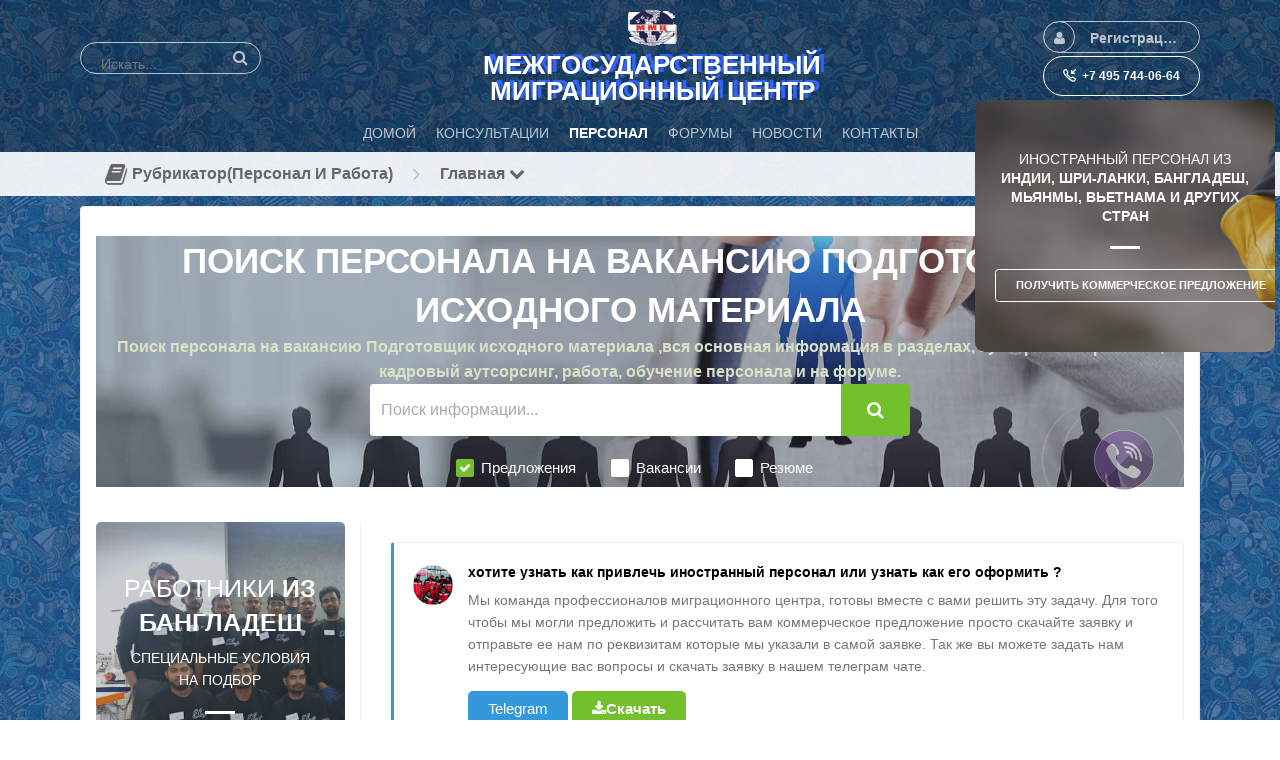

--- FILE ---
content_type: text/html; charset=utf-8
request_url: https://mmc-rspp.ru/m/staff/scan/line/%D0%BF%D0%BE%D0%B8%D1%81%D0%BA-%D0%BF%D0%B5%D1%80%D1%81%D0%BE%D0%BD%D0%B0%D0%BB%D0%B0-%D0%BD%D0%B0-%D0%B2%D0%B0%D0%BA%D0%B0%D0%BD%D1%81%D0%B8%D1%8E-%D0%BF%D0%BE%D0%B4%D0%B3%D0%BE%D1%82%D0%BE%D0%B2%D1%89%D0%B8%D0%BA-%D0%B8%D1%81%D1%85%D0%BE%D0%B4%D0%BD%D0%BE%D0%B3%D0%BE-%D0%BC%D0%B0%D1%82%D0%B5%D1%80%D0%B8%D0%B0%D0%BB%D0%B0
body_size: 18815
content:
<!DOCTYPE html>
<html dir="LTR">
<head>
    <meta http-equiv="X-UA-Compatible" content="IE=Edge" />
    <meta http-equiv="Content-Type" content="text/html; charset=UTF-8" />
    <meta name="viewport" content="width=device-width, initial-scale=1.0, minimum-scale=1.0" />
	<title>Поиск персонала на вакансию Подготовщик исходного материала::Вся информация| ММЦ Персонал</title>
	<base href="https://mmc-rspp.ru/" />	
    <meta name="description" content="Поиск персонала на вакансию Подготовщик исходного материала Вся информация в разделе персонал и работа, аутсорсинг и аутстаффинг, лизинг и аренда персонала, работа, резюме и вакансии" />
<meta property="fb:app_id" content="796512911288670" />
	<meta http-equiv="Content-Style-Type" content="text/css" />

    
	<style>.sys_main_page_width {
	max-width: 1140px;
}
</style>
	<link href="https://mmc-rspp.ru/gzip_loader.php?file=bx_templ_css_7103a38dbad1b8f204c4a52763a3c94f.css" rel="stylesheet" type="text/css" /><link href="https://mmc-rspp.ru/gzip_loader.php?file=bx_templ_css_9573e6aac65d33c3d1b057fe455c36f9.css" rel="stylesheet" type="text/css" />
	
<!--Вставка CSS Unify ----->	
	<!-- CSS Global Compulsory -->
  <link rel="stylesheet" href="https://mmc-rspp.ru//templates/assets/vendor/bootstrap/bootstrap.min.css">
  <link rel="stylesheet" href="https://mmc-rspp.ru//templates/assets/vendor/bootstrap/offcanvas.css">
  <!-- CSS Global Icons -->
  <link rel="stylesheet" href="https://mmc-rspp.ru//templates/assets/vendor/icon-awesome/css/font-awesome.min.css">
  <link rel="stylesheet" href="https://mmc-rspp.ru//templates/assets/vendor/icon-line/css/simple-line-icons.css">
  <link rel="stylesheet" href="https://mmc-rspp.ru//templates/assets/vendor/icon-etlinefont/style.css">
  <link rel="stylesheet" href="https://mmc-rspp.ru//templates/assets/vendor/icon-line-pro/style.css">
  <link rel="stylesheet" href="https://mmc-rspp.ru//templates/assets/vendor/icon-hs/style.css">
  
  <link rel="stylesheet" href="https://mmc-rspp.ru//templates/assets/vendor/dzsparallaxer/dzsparallaxer.css">
  <link rel="stylesheet" href="https://mmc-rspp.ru//templates/assets/vendor/dzsparallaxer/dzsscroller/scroller.css">
  <link rel="stylesheet" href="https://mmc-rspp.ru//templates/assets/vendor/dzsparallaxer/advancedscroller/plugin.css">
  <link rel="stylesheet" href="https://mmc-rspp.ru//templates/assets/vendor/animate.css">
  <link rel="stylesheet" href="https://mmc-rspp.ru//templates/assets/vendor/jquery-ui/themes/base/jquery-ui.min.css">
  
  <link  rel="stylesheet" href="https://mmc-rspp.ru//templates/assets/vendor/cubeportfolio-full/cubeportfolio/css/cubeportfolio.min.css">
  
  <!-- CSS Implementing Plugins -->
  
  <link rel="stylesheet" href="https://mmc-rspp.ru//templates/assets/vendor/slick-carousel/slick/slick.css">
  <link rel="stylesheet" href="https://mmc-rspp.ru//templates/assets/vendor/malihu-scrollbar/jquery.mCustomScrollbar.min.css">
    
  <link rel="stylesheet" href="https://mmc-rspp.ru//templates/assets/vendor/plyr/dist/plyr.css">
  
  <link rel="stylesheet" href="https://mmc-rspp.ru//templates/assets/vendor/malihu-scrollbar/jquery.mCustomScrollbar.min.css">
  <link rel="stylesheet" href="https://mmc-rspp.ru//templates/assets/vendor/chosen/chosen.css">
  <link rel="stylesheet" href="https://mmc-rspp.ru//templates/assets/vendor/hs-megamenu/src/hs.megamenu.css">
  <link rel="stylesheet" href="https://mmc-rspp.ru//templates/assets/vendor/hamburgers/hamburgers.min.css">
  
  <link  rel="stylesheet" href="https://mmc-rspp.ru//templates/assets/vendor/animate.css">
  <link  rel="stylesheet" href="https://mmc-rspp.ru//templates/assets/vendor/custombox/custombox.min.css">
  
  <link rel="stylesheet" href="https://mmc-rspp.ru//templates/assets/vendor/typedjs/typed.css">
  
  <!-- CSS Unify Theme -->
    <link rel="stylesheet" href="https://mmc-rspp.ru//templates/assets/comerce/css/styles.e-commerce.css">

  <!-- CSS Unify -->
  <link rel="stylesheet" href="https://mmc-rspp.ru//templates/assets/css/unify-core.css">
  <link rel="stylesheet" href="https://mmc-rspp.ru//templates/assets/css/unify-components.css">
  <link rel="stylesheet" href="https://mmc-rspp.ru//templates/assets/css/unify-globals.css">

  <!-- CSS Customization -->
  <link rel="stylesheet" href="https://mmc-rspp.ru//templates/assets/css/custom.css">
	
<style>


	@media screen and (max-width: 600px) {
.mob-hd
{
    visibility: hidden;
    display: none;
  }
}

</style>

	
<!--Вставка CSS Unify ----->	
		
	<script language="javascript" type="text/javascript" src="https://mmc-rspp.ru/gzip_loader.php?file=bx_templ_js_c8a14f9b0584a40425bee32ed031b433.js"></script><script language="javascript" type="text/javascript" src="https://mmc-rspp.ru/gzip_loader.php?file=bx_templ_js_22b6bce9746d9b90b2017a1d6d1a83e2.js"></script>
    <script type="text/javascript" language="javascript">var aDolImages = {};</script>    <script type="text/javascript" language="javascript">var aDolLang = {'_Counter': 'Счётчик','_PROFILE_ERR': 'Ошибка!\r\nНеправильное имя пользователя или пароль. Попробуйте снова.','_sys_txt_btn_loading': 'Загрузка...','_Errors in join form': 'Форма содержит ошибки; пожалуйста, исправьте их и попробуйте снова.','_add': 'добавить','_add_other': 'добавить другой','_Remove': 'Удалить'};</script>    <script type="text/javascript" language="javascript">var aDolOptions = {'sys_embedly_key': ''};</script>    <script type="text/javascript" language="javascript">
		var site_url = 'https://mmc-rspp.ru/';
        var aUserInfoTimers = new Array();

        // make logo text to not overflow
        var fResizeCallback = function () {
            var iSize = $('.sys_ml_wrapper').innerWidth() - $('.sys_search_wrapper').outerWidth() - $('.sys_menu_wrapper').outerWidth() - 20;
            $('.mainLogoText, .mainLogo').css('max-width', iSize + 'px');
        };
        $(window).resize(fResizeCallback);

        $(document).ready(function() {
			/*--- Init RSS Feed Support ---*/
			$('div.RSSAggrCont').dolRSSFeed();

			/*--- Init Retina Support ---*/
			$('img.bx-img-retina').dolRetina();

			/*--- Init Embedly Support ---*/
			$('a.bx-link').dolEmbedly();

			/*--- Init Scrollr ---*/
			var oSkrollr = skrollr.init({
				forceHeight: false
			});
			if(oSkrollr.isMobile())
				oSkrollr.destroy();

            fResizeCallback();
		});

        /*--- Init User Status ---*/
        var oBxUserStatus = new BxUserStatus();
        oBxUserStatus.userStatusInit('https://mmc-rspp.ru/', false);
	</script>
    	<meta name="yandex-verification" content="178ca82e1e1b6848" />
<meta name="google-site-verification" content="4z_v0yL9sgcXLxtZyao1ThGOyyozFgdXaRYBfxAYcP0" />
<meta name="mailru-verification" content="c31ba8341314f828" /><style type="text/css"></style><script language="javascript" type="text/javascript" src="modules/aqb/announcer/js/main.js"></script></head>
<body  class="bx-def-font">
    <script type="text/javascript" language="javascript">var sRayUrl = "https://mmc-rspp.ru/flash/";var aRayApps = new Array();//global begin
aRayApps["global"] = new Array();
aRayApps["global"]["admin"] = {"params": new Array('nick', 'password'), "top": 0, "left": 0, "width": 800, "height": 600, "resizable": 0};
//global end
//im begin
aRayApps["im"] = new Array();
aRayApps["im"]["user"] = {"params": new Array('sender', 'password', 'recipient'), "top": 0, "left": 0, "width": 550, "height": 500, "resizable": 1};
//im end
//mp3 begin
aRayApps["mp3"] = new Array();
aRayApps["mp3"]["player"] = {"params": new Array('id', 'user', 'password'), "top": 0, "left": 0, "width": 340, "height": 350, "resizable": 0};
aRayApps["mp3"]["recorder"] = {"params": new Array('user', 'password', 'extra'), "top": 0, "left": 0, "width": 340, "height": 300, "resizable": 0};
//mp3 end
//photo begin
aRayApps["photo"] = new Array();
aRayApps["photo"]["shooter"] = {"params": new Array('id', 'extra'), "top": 0, "left": 0, "width": 400, "height": 300, "resizable": 0};
//photo end
//presence begin
aRayApps["presence"] = new Array();
aRayApps["presence"]["user"] = {"params": new Array('id', 'password'), "top": 0, "left": 0, "width": 250, "height": 605, "resizable": 1};
//presence end
//video begin
aRayApps["video"] = new Array();
aRayApps["video"]["player"] = {"params": new Array('id', 'user', 'password'), "top": 0, "left": 0, "width": 350, "height": 400, "resizable": 0};
aRayApps["video"]["recorder"] = {"params": new Array('user', 'password', 'extra'), "top": 0, "left": 0, "width": 350, "height": 400, "resizable": 0};
//video end
//video_comments begin
aRayApps["video_comments"] = new Array();
aRayApps["video_comments"]["player"] = {"params": new Array('id', 'user', 'password'), "top": 0, "left": 0, "width": 350, "height": 400, "resizable": 0};
aRayApps["video_comments"]["recorder"] = {"params": new Array('user', 'password', 'extra'), "top": 0, "left": 0, "width": 350, "height": 400, "resizable": 0};
//video_comments end</script><script src="https://mmc-rspp.ru/flash/modules/global/js/integration.js" type="text/javascript" language="javascript"></script><div id="aqb-call-me-popup" class="aqb-call-me-keeper-widget aqb-call-me-vis aqb-call-me-incavtive" style="top: 50%; left: 80%;"> 
		<div class="callkeeper_circle1"></div> 
		<div class="callkeeper_circle2"></div> 
		<div class="callkeeper_circle3"></div> 
		<div class="callkeeper_circle4"></div> 
		<div class="aqb-call-me-img"></div>
</div>    <div id="notification_window" class="notifi_window"></div>
	<div id="FloatDesc" style="position:absolute;display:none;z-index:100;"></div>

<div class="sys_root_bg"></div>
<div class="sys_root">
    <noscript>
        <div class="sys_no_js bx-def-padding-topbottom bx-def-font-large"><b>Ваш браузер не поддерживает скрипты!</b></div>
    </noscript>
        <div style="position:absolute;top:0px;right:0px;width:1px;height:1px;"><div style="position:relative; margin:0; padding:0; width:1px; height:1px">
    <div style="position:absolute; right:0px; top:0px; z-index:60">
        <a target="_blank" href="https://mmc-rspp.ru/click.php?3" onmouseout="ce()" onfocus="ss('https://mmc-rspp.ru/m/staffleasing/home/')" onmouseover="return ss('https://mmc-rspp.ru/m/staffleasing/home/')"><style type="text/css">
   #footer-promo {
    position: fixed; 
    left: 0; bottom: 0; 
    width: 100%;
    display:none; 
   visibility: hidden;
   }
   
  @media (max-width:720px) {    
   #footer-promo {
    position: fixed; 
    left: 0; bottom: 0; 
    width: 100%;
    display:block;
   visibility: visible;
   }
}
  </style>

<script>
jQuery(function(f){
    var element = f('#footer-promo');
    f(window).scroll(function(){
        element['fade'+ (f(this).scrollTop() > 300 ? 'In': 'Out')](500);          
    });
});
</script>

<div id="footer-promo" class="align-items-stretch">
  <div class="g-mb-0">
    <!-- Article -->
    <article class="text-center g-color-white g-overflow-hidden g-rounded-10">
      <div class="u-block-hover--scale g-max-height-100 g-flex-middle g-bg-cover g-bg-size-cover g-bg-bluegray-opacity-0_3--after g-transition-0_5"   style="background-image: url(https://mmc-rspp.ru/media/images/banners/19.jpg);">
        <div class="g-flex-middle-item g-pos-rel g-z-index-1 g-py-20 g-px-20">
          <h5 class="text-uppercase g-color-white g-font-size-14">Иностранный персонал из
            <span class="g-font-weight-700">Индии, Шри-Ланки, Бангладеш, Мьянмы, Вьетнама и других стран</span>
          </h5>
          <hr class="g-brd-3 g-brd-white g-width-30 g-my-20">
          <a class="btn btn-md u-btn-outline-white g-font-weight-600 g-font-size-11 text-uppercase g-color-white g-color-main--hover" href="https://mmc-rspp.ru/m/files/view/ЗАЯВКА-на-подбор-пустая-1">получить коммерческое предложение</a>
        </div>
      </div>
    </article>
    <!-- End Article -->
  </div>
  </div>




<div class="bx-phone-hide align-items-stretch" style="position: fixed !important; top:100px; right:5px; max-width:300px;">
  <div class="g-mb-30">
    <!-- Article -->
    <article class="text-center g-color-white g-overflow-hidden g-rounded-10">
      <div class="u-block-hover--scale g-min-height-100 g-flex-middle g-bg-cover g-bg-size-cover g-bg-bluegray-opacity-0_3--after g-transition-0_5"   style="background-image: url(https://mmc-rspp.ru/media/images/banners/19.jpg);">
        <div class="g-flex-middle-item g-pos-rel g-z-index-1 g-py-50 g-px-20">
          <h5 class="text-uppercase g-color-white g-font-size-14">Иностранный персонал из
            <span class="g-font-weight-700">Индии, Шри-Ланки, Бангладеш, Мьянмы, Вьетнама и других стран</span>
          </h5>
          <hr class="g-brd-3 g-brd-white g-width-30 g-my-20">
          <a class="btn btn-md u-btn-outline-white g-font-weight-600 g-font-size-11 text-uppercase g-color-white g-color-main--hover" href="https://mmc-rspp.ru/m/files/view/ЗАЯВКА-на-подбор-пустая-1">получить коммерческое предложение</a>
        </div>
      </div>
    </article>
    <!-- End Article -->
  </div>
  </div>
</a><br />
    </div>
</div></div>        <div class="sys_main_logo">
		<div class="sys_ml sys_main_page_width">
            <div class="sys_ml_wrapper bx-def-margin-sec-leftright bx-def-padding-sec-topbottom">
                                <table cellpadding="0" cellspacing="0">
                	<tr>
                		<td class="sys_search_wrapper"><div class="sys-service-menu-wrp">
	<div class="sys-service-menu">
		<div class="sys-sm-item sys-smi-search">
			<div id="sys_search_wrapper" class="sys-search-wrapper">
    <div id="sys_search" class="sys-search bx-def-margin-left bx-def-round-corners-with-border">
        <form action="searchKeyword.php" method="get" name="SearchForm">
            <input type="text" name="keyword" id="keyword" value="" placeholder="Искать..." class="bx-def-font" />
        </form>
    </div>
</div>
	        <a class="sys-sm-item" href="javascript:void(0)" onclick="javascript:oBxEvoServiceMenu.showSearch();" title="Поиск">
	        	<i class="sys-icon search"></i>
	        </a>
	    </div>
	    <div class="sys-sm-item sys-smi-search-simple">
	        <a class="sys-sm-item" href="searchKeyword.php" title="Поиск">
	        	<i class="sys-icon search"></i>
	        </a>
	    </div>
	</div>
</div></td>
                		<td class="sys_logo_wrapper">
                			<div class="sys_logo_wrapper_cnt bx-def-padding-sec-leftright"><a href="https://mmc-rspp.ru/"><img  style="width:64px; height:auto;"  src="https://mmc-rspp.ru/media/images/1506954619.gif"  src-2x="https://mmc-rspp.ru/media/images/retina_1506954619.gif"  class="mainLogo bx-img-retina" alt="Межгосударственный Миграционный Центр" /></a></div>
                			<div class= "mob-hd" style="box-sizing: inherit; color: #ffffff; font-weight: bold; font-size: 26px; line-height: 1; text-shadow: #3366ff 5px -2px 1px; margin-top: 5px; position: relative; border: 0px solid #ffffff;">МЕЖГОСУДАРСТВЕННЫЙ<br> МИГРАЦИОННЫЙ ЦЕНТР</div>
                		</td>
                		<td class="sys_menu_wrapper">
	                		<div class="sys-service-menu-wrp">
	<div class="sys-service-menu">
		
			<div class="sys-sm-item sys-smi-join bx-def-margin-sec-left-auto" onclick="showPopupJoinForm(); return false;"">
				<div class="sys-sm-profile">
					<span class="sys-smp-thumbnail">
						<i class="sys-icon user"></i>
					</span>
					<span class="sys-smp-title bx-def-margin-sec-left bx-def-margin-right">
						Регистрация/Вход
					</span>
				</div>
	        </div>
		
		
	</div>
	<script type="text/javascript">
		function BxEvoServiceMenu(oOptions) {
			this._sMenuPopupId = oOptions.sMenuPopup == undefined ? 'sys-service-menu' : oOptions.sMenuPopup;
	    }

		BxEvoServiceMenu.prototype.showSearch = function() {
			if($('#sys_search input[name="keyword"]').val().length > 2)
				$('#sys_search form')[0].submit();
		};

		BxEvoServiceMenu.prototype.showMenu = function(oLink) {
			$(oLink).find('.sys-sm-item > .sys-icon').toggleClass('chevron-down').toggleClass('chevron-up');

			$('#' + this._sMenuPopupId).dolPopup({
	    		pointer:{
	    			el:$(oLink)
	    		},
	        }); 	
	    };

	    var oBxEvoServiceMenu = new BxEvoServiceMenu({
	    	sMenuPopup: ''
	    });
	</script>
</div>	                		
	                		<!-- User Contact Buttons -->
                        <a class="btn btn-sm btn-block u-btn-outline-teal u-btn-hover-v2-1 g-rounded-50 g-py-10 g-mb-1 g-brd-white g-brd-1 g-color-white g-font-weight-600" href="tel:+74957440664">
                    <i class="icon-call-in g-pos-rel g-top-1 g-mr-5 g-font-weight-600"></i><span class="mob-hd"> +7 495 744-06-64</span>
                  </a>
                  <!-- End User Contact Buttons -->

	                		</td>
    				</tr>
    			</table>
    			            </div>
		</div>
			</div>
	    <div class="sys_main_menu">
    <div class="sys_mm sys_main_page_width">
        <div class="sys_mm_cnt bx-def-margin-sec-leftright clearfix">
        	            <table class="topMenu" cellpadding="0" cellspacing="0">
                <tr><td class="top">
    <a class="top_link" href="https://mmc-rspp.ru/index.php">
    	<span class="down bx-def-padding-sec-leftright">Домой</span>
    </a>
    
</td><td class="top">
    <a class="top_link" href="https://mmc-rspp.ru/m/advisor/home/">
    	<span class="down bx-def-padding-sec-leftright">Консультации</span>
    </a>
    
</td><td class="top" id="tm_active">
    <a class="top_link" href="https://mmc-rspp.ru/m/staff/home/">
    	<span class="down bx-def-padding-sec-leftright">Персонал</span>
    </a>
    
</td><td class="top">
    <a class="top_link" href="https://mmc-rspp.ru/forum/">
    	<span class="down bx-def-padding-sec-leftright">Форумы</span>
    </a>
    
</td><td class="top">
    <a class="top_link" href="https://mmc-rspp.ru/m/news/index/">
    	<span class="down bx-def-padding-sec-leftright">Новости</span>
    </a>
    
</td><td class="top">
    <a class="top_link" href="https://mmc-rspp.ru/about_us.php">
    	<span class="down bx-def-padding-sec-leftright">Контакты</span>
    </a>
    
</td></tr>
            </table>
                    </div>
    </div>
</div><div class="sys_sub_menu_holder" data-anchor-target=".sys_sub_menu" data-start="@class:sys_sub_menu_holder sys_smh_hidden" data-top-top="@class:sys_sub_menu_holder sys_smh_visible"></div>
<div class="sys_sub_menu" data-start="@class:sys_sub_menu sys_sm_relative" data-top-top="@class:sys_sub_menu sys_sm_fixed">
	<div class="sys_sm sys_main_page_width">
	    <div class="sys_sm_cnt bx-def-margin-sec-leftright clearfix">
	        	            <div class="subMenu bx-def-border" id="subMenu_326" style="display:block;">
	<div class="subMenuCnt bx-def-padding-leftright clearfix">
		<div class="sys_page_icon bx-def-padding-right bx-phone-hide"><i class="img_submenu sys-icon book"></i></div>
					<div class="sys_page_header bx-def-padding-right">Рубрикатор(персонал и работа)</div>
		        	        <div class="sys_page_header_divider bx-def-padding-right bx-phone-hide">
				<i class="sys-icon angle-right"></i>
			</div>
            <div class="sys_page_submenu bx-def-padding-right clearfix"><a class="sys_page_header_submenu" href="m/staff/home/" onclick="javascript:return oBxEvoTopMenu.showSubmenuSubmenu(this);">Главная <i class="sys-icon chevron-down"></i></a>
<div id="sys_ph_submenu_submenu" class="sys_ph_submenu_submenu bx-def-border bx-def-round-corners">
	<div class="sys_ph_submenu_submenu_cnt bx-def-padding-leftright bx-def-padding-sec-topbottom">
		<div class="pas"><a class="sublinks" href="https://mmc-rspp.ru/m/staff/home/">Главная</a></div><div class="sys-bullet"></div><div class="pas"><a class="sublinks" href="https://mmc-rspp.ru/m/staffleasing/home/">Аутсорсинг персонала</a></div>	</div>
</div></div>
                                <div class="sys_page_actions clearfix">
            <div class="actionsContainer actionsContainerSubmenu"><a class="menuLink" href="javascript:void(0)" onclick="javascript:$('#sys-share-popup').dolPopup({pointer: {el:this}})" title="Поделиться">
    <i class="sys-icon share-alt"></i>
</a>
<div id="sys-share-popup" class="sys-share-popup" style="display: none"><div class="popup_form_wrapper trans_box">
    <div class="container bx-def-border bx-def-round-corners">
        <script src="https://yastatic.net/share2/share.js"></script>
<div class="ya-share2 g-pa-5 g-py-5" data-curtain data-size="l" data-shape="round" data-services="messenger,vkontakte,facebook,odnoklassniki,telegram,twitter,viber,whatsapp,moimir,pinterest,skype,lj"></div>    </div>
</div></div></div>
        </div>
	</div>
</div>
	         
	    </div>
	</div>
</div><script type="text/javascript">
	function BxEvoTopMenu(oOptions){}

	BxEvoTopMenu.prototype.showCaptionSubmenu = function(oLink) {
		return this.showSubmenu(oLink, 'sys_ph_caption_submenu');
    };

    BxEvoTopMenu.prototype.showSubmenuSubmenu = function(oLink) {
    	return this.showSubmenu(oLink, 'sys_ph_submenu_submenu');
    };

    BxEvoTopMenu.prototype.showSubmenu = function(oLink, sPopupId) {
    	$('#' + sPopupId).dolPopup({
    		pointer:{
    			el:$(oLink)
    		},
            onBeforeShow: function() {
            	$(oLink).find('.sys-icon').removeClass('chevron-down').addClass('chevron-up');
            },
            onHide: function() {
            	$(oLink).find('.sys-icon').addClass('chevron-down').removeClass('chevron-up');
            }
        });

    	return false;
    };

    var oBxEvoTopMenu = new BxEvoTopMenu({});
</script>    <div id="site_customize" class="sys_main_page_width" style="display:none;"></div>	<!-- end of top -->

	<div class="sys_main_content sys_main_page_width">
        <div class="sys_mc_wrapper bx-def-margin-sec-leftright">
            <div class="sys_mc clearfix">
                <!--[if lt IE 8]>
                <div style="background-color:#fcc" class="bx-def-border bx-def-margin-top bx-def-padding bx-def-font-large">
                    <b>You are using a subprime browser.</b> <br />
                    It may render this site incorrectly. <br />
                    Please upgrade to a modern web browser: 
                    <a href="http://www.google.com/chrome" target="_blank">Google Chrome</a> | 
                    <a href="http://www.firefox.com" target="_blank">Firefox</a> | 
                    <a href="http://www.apple.com/safari/download/" target="_blank">Safari</a>
                </div>
                <![endif]-->

                <!-- body -->
                                                	

<style>
div.container{
width:100%;
}

	@media screen and (max-width: 600px) {
.mob-hd
{
    visibility: hidden;
    display: none;
   
  }
  .mob-text
{
    font-size: 12px;
    overflow: visible;
  }

   .mob-pad
{
    padding-top: 20px;
  }
 
}

</style>

<div class="card" style = "margin-top: 10px;">
  <div class="card-block bx-def-bc-padding">
	<p class="card-text">
		
	<!-- Promo Block - Parallax -->
    <section class="dzsparallaxer auto-init height-is-based-on-content use-loading mode-scroll dzsprx-readyall g-mb-20" data-options='{direction: "reverse", settings_mode_oneelement_max_offset: "150"}'>
      <div class="divimage dzsparallaxer--target w-100 u-bg-overlay g-bg-img-hero g-bg-bluegray-opacity-0_3--after " style="height: 130%; background-image: url(https://mmc-rspp.ru//modules/mmc/staff/media-promo/img-bg/bgstaff.jpg);"></div>

      <!-- Promo Block Content -->
      <div class="container u-bg-overlay__inner text-center g-py10" style="color: #eaf7db">
        <h2 class="h1 g-color-white g-font-weight-600 text-uppercase g-mb-30 mob-hd"><span class="g-color-white">Поиск персонала на вакансию Подготовщик исходного материала</span> </h2>
        <div class="mob-hd g-font-weight-600 g-font-size-16" style="margin-top:-30px;color:#d9e2c6;">Поиск персонала на вакансию Подготовщик исходного материала,вся основная информация в разделах, аутсорсинг персонала, кадровый аутсорсинг, работа, обучение персонала и на форуме.</div>

        <!-- Search Form -->
        
        <form method="post" action="" class="mob-pad">
          <!-- Search Field -->
          <div class="g-max-width-540 mx-auto g-mb-20">
            <div class="input-group">
              <input type="text" name="searchquery" class="form-control g-font-size-16 border-0" placeholder="Поиск информации..." aria-label="Поиск информации...">
              <div class="input-group-append">
                <button class="btn btn-primary g-font-size-18 g-py-12 g-px-25" type="submit">
                  <i class="fa fa-search"></i>
                </button>
              </div>
            </div>
          </div>
       
          <!-- End Search Field -->
          
           <!-- Checkboxes -->
          <div class="g-font-size-15">
            <!-- Label -->
            <label class="form-check-inline u-check g-color-white g-pl-25">
              <input class="g-hidden-xs-up" type="checkbox" checked>
              <div class="u-check-icon-checkbox-v6 g-absolute-centered--y g-left-0">
                <i class="g-brd-white g-brd-primary--checked g-bg-white g-bg-primary--checked g-transition-0_2 g-transition--ease-in g-rounded-2 fa" data-check-icon="&#xf00c"></i>
              </div>
              Предложения
            </label>
            <!-- End Label -->

            <!-- Label -->
            <label class="form-check-inline u-check g-color-white g-pl-25 g-ml-20--md">
              <input class="g-hidden-xs-up" type="checkbox">
              <div class="u-check-icon-checkbox-v6 g-absolute-centered--y g-left-0">
                <i class="g-brd-white g-brd-primary--checked g-bg-white g-bg-primary--checked g-transition-0_2 g-transition--ease-in g-rounded-2 fa" data-check-icon="&#xf00c"></i>
              </div>
              Вакансии
            </label>
            <!-- End Label -->

            <!-- Label -->
            <label class="form-check-inline u-check g-color-white g-pl-25 g-ml-20--md">
              <input class="g-hidden-xs-up" type="checkbox">
              <div class="u-check-icon-checkbox-v6 g-absolute-centered--y g-left-0">
                <i class="g-brd-white g-brd-primary--checked g-bg-white g-bg-primary--checked g-transition-0_2 g-transition--ease-in g-rounded-2 fa" data-check-icon="&#xf00c"></i>
              </div>
              Резюме
            </label>
            <!-- End Label -->
          </div>
          <!-- End Checkboxes -->

        </form>
        
        <!-- End Search Form -->
      </div>
      <!-- End Promo Block Content -->
    </section>
    <!-- End Promo Block - Parallax -->	
</div>


    
    
<div class="container">
	        <div class="row">
          <!-- Content -->
          <div class="col-md-9 order-md-2">
	          
            <div class="g-pl-15--lg">
	            
	            	            
<ul class="list-unstyled g-mt-20">
  <li class="media g-brd-around g-brd-gray-light-v4 g-brd-left-3 g-brd-blue-left g-rounded-3 g-pa-20 g-mb-7">
    <div class="d-flex g-mt-2 g-mr-15">
      <img class="g-width-40 g-height-40 rounded-circle" src="https://mmc-rspp.ru//media/moxie/files/a/ad/adm/admin/India/stroy-india.png" alt="mmcpersonal">
    </div>
    <div class="media-body">
      <div class="d-flex justify-content-between">
        <h5 class="h6 g-font-weight-600 g-color-black">хотите узнать как привлечь иностранный персонал или узнать как его оформить ?</h5>
      </div>
      <p>Мы команда профессионалов миграционного центра, готовы вместе с вами решить эту задачу. Для того чтобы мы могли предложить и рассчитать вам коммерческое предложение просто скачайте заявку и отправьте ее нам по реквизитам которые мы указали в самой заявке. Так же вы можете задать нам интересующие вас вопросы и скачать заявку 
	      в нашем телеграм чате.</p>
      <a href="https://t.me/+qsQGnI6rVaYyMTZi"  target="_blank" class="u-label u-label--lg g-bg-blue g-rounded-5 g-px-20 g-py-10 g-color-white g-cursor-pointer">
	      Telegram</a>           
      <a class="u-label u-label--lg g-bg-primary g-rounded-5 g-px-20 g-py-10 g-color-white g-cursor-pointer" title="Скачать" onclick="window.open ('https://mmc-rspp.ru/m/files/get_file/6.doc','_self');">
    <i class="sys-icon download"></i><b>Скачать</b>
</a>
    </div>
  </li>
</ul>


                
  <div class="container">
        <div class="g-brd-gray-light-v4 g-pt-10 g-pb-10">
	        <div class="u-heading-v1-1 g-bg-main g-brd-primary g-mb-10">
  <h5 class="h5 u-heading-v1__title">
	  
	  <a href=https://mmc-rspp.ru/m/staffleasing/>Аутсорсинг Персонала</a></h5>
</div>
        </div>
  

              
              <!-- Banners -->

<div class="row">	
	  <div class="col-lg-6 g-mb-10">
    <!-- Article -->
    <article class="h-100 text-center info-v3-3 g-bg-gray-light-v5 g-bg-cover g-bg-primary-opacity-0_8--after g-color-gray-dark-v3 g-color-white--hover">
      <!-- Article Image -->
      <img class="info-v3-3__img w-100" src="https://mmc-rspp.ru/modules/mmc/staffleasing/templates/base/images/no-image-thumb.png" alt="Подбор персонала на вакансию РАЗЛИВЩИК СТЕРИЛЬНЫХ РАСТВОРОВ 2-й разряд">
      <!-- End Article Image -->

      <!-- Article Content -->
      <div class="info-v3-3__description g-flex-middle w-100 g-pl-70 g-pr-30">
        <div class="g-flex-middle-item g-pa-10">
          <h5 class="h5 text-uppercase g-line-height-1 g-mb-10">

            <a class="info-v3-3__title g-color-gray-dark-v2 g-color-white--hover g-text-underline--none--hover g-transition-0_3" href="https://mmc-rspp.ru/m/staffleasing/view/РАЗЛИВЩИК-СТЕРИЛЬНЫХ-РАСТВОРОВ">

              <span class="d-block g-font-weight-600 g-font-size-14 text-wrap w-100">Подбор персонала на вакансию РАЗЛИВЩИК СТЕРИЛЬНЫХ РАСТВОРОВ 2-й разряд</span>

            </a>

          </h5>
          
          <a class="info-v3-3__content btn btn-sm u-btn-darkpurple g-mr-10 g-mb-15 text-uppercase g-color-white" href="https://mmc-rspp.ru/m/staffleasing/order/staffleasing/2121/1">Заказать персонал</a>
          
          <div class="info-v3-3__category g-color-primary g-my-20">
          <strong class="d-block g-font-size-30 g-line-height-1_2">₽ 26000</strong> 
        </div>
          <em class="info-v3-3__category g-font-style-normal g-font-size-11 text-uppercase">РАЗЛИВЩИК СТЕРИЛЬНЫХ РАСТВОРОВ, Лизинг персонала, Аутсорсинг персонала., <s>Поиск персонала на вакансию Подготовщик исходного материала</s></em>
          <div class="info-v3-3__content g-opacity-0_8">          
            <p class="mb-0 text-justify g-color-white">Подбираем и предоставляем персонал на условиях лизинга (аренды), персонал из граждан   России, СНГ и дальнего зарубежья на вакансию РАЗЛИВЩИК СТЕРИЛЬНЫХ РАСТВОРОВ 2-го разряда. Наш персонал обладает всеми необходимыми профессиональными знаниями и нав</p>
          </div>
        </div>
      </div>
      <!-- End Article Content -->
    </article>
    <!-- End Article -->
  </div>
	  <div class="col-lg-6 g-mb-10">
    <!-- Article -->
    <article class="h-100 text-center info-v3-3 g-bg-gray-light-v5 g-bg-cover g-bg-primary-opacity-0_8--after g-color-gray-dark-v3 g-color-white--hover">
      <!-- Article Image -->
      <img class="info-v3-3__img w-100" src="https://mmc-rspp.ru/modules/mmc/staffleasing/templates/base/images/no-image-thumb.png" alt="Подбор персонала на вакансию Аппаратчик плюсования">
      <!-- End Article Image -->

      <!-- Article Content -->
      <div class="info-v3-3__description g-flex-middle w-100 g-pl-70 g-pr-30">
        <div class="g-flex-middle-item g-pa-10">
          <h5 class="h5 text-uppercase g-line-height-1 g-mb-10">

            <a class="info-v3-3__title g-color-gray-dark-v2 g-color-white--hover g-text-underline--none--hover g-transition-0_3" href="https://mmc-rspp.ru/m/staffleasing/view/Аппаратчик-плюсования">

              <span class="d-block g-font-weight-600 g-font-size-14 text-wrap w-100">Подбор персонала на вакансию Аппаратчик плюсования</span>

            </a>

          </h5>
          
          <a class="info-v3-3__content btn btn-sm u-btn-darkpurple g-mr-10 g-mb-15 text-uppercase g-color-white" href="https://mmc-rspp.ru/m/staffleasing/order/staffleasing/2994/1">Заказать персонал</a>
          
          <div class="info-v3-3__category g-color-primary g-my-20">
          <strong class="d-block g-font-size-30 g-line-height-1_2">₽ 26000</strong> 
        </div>
          <em class="info-v3-3__category g-font-style-normal g-font-size-11 text-uppercase">Аппаратчик плюсования, Лизинг персонала, Аутсорсинг персонала., <s>Поиск персонала на вакансию Подготовщик исходного материала</s></em>
          <div class="info-v3-3__content g-opacity-0_8">          
            <p class="mb-0 text-justify g-color-white">Подбираем и предоставляем персонал на условиях лизинга (аренды), персонал из граждан   России, СНГ и дальнего зарубежья на вакансию Аппаратчик плюсования. Наш персонал обладает всеми необходимыми профессиональными знаниями и навыками.</p>
          </div>
        </div>
      </div>
      <!-- End Article Content -->
    </article>
    <!-- End Article -->
  </div>
	  <div class="col-lg-6 g-mb-10">
    <!-- Article -->
    <article class="h-100 text-center info-v3-3 g-bg-gray-light-v5 g-bg-cover g-bg-primary-opacity-0_8--after g-color-gray-dark-v3 g-color-white--hover">
      <!-- Article Image -->
      <img class="info-v3-3__img w-100" src="https://mmc-rspp.ru/modules/mmc/staffleasing/templates/base/images/no-image-thumb.png" alt="Профессия МОНТАЖНИК ОБОРУДОВАНИЯ МЕТАЛЛУРГИЧЕСКИХ ЗАВОДОВ 4-й разряд">
      <!-- End Article Image -->

      <!-- Article Content -->
      <div class="info-v3-3__description g-flex-middle w-100 g-pl-70 g-pr-30">
        <div class="g-flex-middle-item g-pa-10">
          <h5 class="h5 text-uppercase g-line-height-1 g-mb-10">

            <a class="info-v3-3__title g-color-gray-dark-v2 g-color-white--hover g-text-underline--none--hover g-transition-0_3" href="https://mmc-rspp.ru/m/staffleasing/view/МОНТАЖНИК-ОБОРУДОВАНИЯ-МЕТАЛЛУРГИЧЕСКИХ-ЗАВОДОВ">

              <span class="d-block g-font-weight-600 g-font-size-14 text-wrap w-100">Профессия МОНТАЖНИК ОБОРУДОВАНИЯ МЕТАЛЛУРГИЧЕСКИХ ЗАВОДОВ 4-й разряд</span>

            </a>

          </h5>
          
          <a class="info-v3-3__content btn btn-sm u-btn-darkpurple g-mr-10 g-mb-15 text-uppercase g-color-white" href="https://mmc-rspp.ru/m/staffleasing/order/staffleasing/393/1">Заказать персонал</a>
          
          <div class="info-v3-3__category g-color-primary g-my-20">
          <strong class="d-block g-font-size-30 g-line-height-1_2">₽ 42000</strong> 
        </div>
          <em class="info-v3-3__category g-font-style-normal g-font-size-11 text-uppercase">МОНТАЖНИК ОБОРУДОВАНИЯ МЕТАЛЛУРГИЧЕСКИХ ЗАВОДОВ, Лизинг персонала, Аутсорсинг персонала., <s>Поиск персонала на вакансию Подготовщик исходного материала</s></em>
          <div class="info-v3-3__content g-opacity-0_8">          
            <p class="mb-0 text-justify g-color-white">Подбираем и предоставляем персонал на условиях лизинга (аренды), персонал из граждан   России, СНГ и дальнего зарубежья на вакансию МОНТАЖНИК ОБОРУДОВАНИЯ МЕТАЛЛУРГИЧЕСКИХ ЗАВОДОВ 4-го разряда. Наш персонал обладает всеми необходимыми профессиональны</p>
          </div>
        </div>
      </div>
      <!-- End Article Content -->
    </article>
    <!-- End Article -->
  </div>
	  <div class="col-lg-6 g-mb-10">
    <!-- Article -->
    <article class="h-100 text-center info-v3-3 g-bg-gray-light-v5 g-bg-cover g-bg-primary-opacity-0_8--after g-color-gray-dark-v3 g-color-white--hover">
      <!-- Article Image -->
      <img class="info-v3-3__img w-100" src="https://mmc-rspp.ru/modules/mmc/staffleasing/templates/base/images/no-image-thumb.png" alt="Лизинг персонала по профессии Грануляторщик 4-й разряд">
      <!-- End Article Image -->

      <!-- Article Content -->
      <div class="info-v3-3__description g-flex-middle w-100 g-pl-70 g-pr-30">
        <div class="g-flex-middle-item g-pa-10">
          <h5 class="h5 text-uppercase g-line-height-1 g-mb-10">

            <a class="info-v3-3__title g-color-gray-dark-v2 g-color-white--hover g-text-underline--none--hover g-transition-0_3" href="https://mmc-rspp.ru/m/staffleasing/view/Грануляторщик">

              <span class="d-block g-font-weight-600 g-font-size-14 text-wrap w-100">Лизинг персонала по профессии Грануляторщик 4-й разряд</span>

            </a>

          </h5>
          
          <a class="info-v3-3__content btn btn-sm u-btn-darkpurple g-mr-10 g-mb-15 text-uppercase g-color-white" href="https://mmc-rspp.ru/m/staffleasing/order/staffleasing/2294/1">Заказать персонал</a>
          
          <div class="info-v3-3__category g-color-primary g-my-20">
          <strong class="d-block g-font-size-30 g-line-height-1_2">₽ 25000</strong> 
        </div>
          <em class="info-v3-3__category g-font-style-normal g-font-size-11 text-uppercase">Грануляторщик, Лизинг персонала, Аутсорсинг персонала., <s>Поиск персонала на вакансию Подготовщик исходного материала</s></em>
          <div class="info-v3-3__content g-opacity-0_8">          
            <p class="mb-0 text-justify g-color-white">Подбираем и предоставляем персонал на условиях лизинга (аренды), персонал из граждан   России, СНГ и дальнего зарубежья на вакансию Грануляторщик 4-го разряда. Наш персонал обладает всеми необходимыми профессиональными знаниями и навыками.</p>
          </div>
        </div>
      </div>
      <!-- End Article Content -->
    </article>
    <!-- End Article -->
  </div>
	  </div>
<!-- End Banners -->  

<div class="text-center text-uppercase u-heading-v6-1 g-mb-20">
  <h6 class="h6 u-heading-v6__title"><a href="https://mmc-rspp.ru/m/staffleasing/home/?Keyword=поиск+персонала+на+вакансию+подготовщик+исходного+материала&submit_form=Поиск" class="g-color-black g-color-primary--hover">Все предложения по запросу</a></h6>
</div>         

  </div>
              
                
   <div class="container">
        <div class="g-brd-gray-light-v4 g-pt-10 g-pb-10">
	        <div class="u-heading-v1-1 g-bg-main g-brd-primary g-mb-10">
  <h5 class="h5 u-heading-v1__title">
	  
	  <a href=https://mmc-rspp.ru//forum/>Форумы</a></h5>
</div>
        </div>
  

              
              <!-- Banners -->

<div class="row">	
	
  <div class="g-brd-around g-brd-gray-light-v4 g-line-height-2 g-rounded-3 g-pa-40 g-mb-30 w-100" role="alert">
  <article>
          <header class="g-mb-15">
            <h2 class="h4 g-mb-5">
                <a class="u-link-v5 g-color-gray-dark-v1 g-color-primary--hover" href="https://mmc-rspp.ru//forum/topic/подбор-иностранного-персонала.htm">Подбор иностранного персонала</a>
              </h2>
          </header>

          <p class="g-mb-15 text-justify">Можете ли Вы помочь в поиске домашнего персонала из Малайзии или другой подобной страны? К сожалению, не могу найти Ваш московский номер телефона.</p>

          <div class="d-lg-flex justify-content-between align-items-center">
            <!-- Search Info -->
            <ul class="list-inline g-mb-10 g-mb-0--lg">
              <li class="list-inline-item g-mr-30">
                <span class="u-icon-v2 u-icon--sm g-rounded-50x g-color-white g-bg-primary g-height-50 g-width-50 g-font-weight-600 text-uppercase">
     М  </span>  Мария              </li>
              <!--<li class="list-inline-item g-mr-30">
                <i class="icon-calendar g-pos-rel g-top-1 g-color-gray-dark-v5 g-mr-5"></i> 20.11.2006              </li>-->
           </ul>
            <!-- End Search Info -->

                    </article>
        <!-- End Search Result -->
</div> 
	
  <div class="g-brd-around g-brd-gray-light-v4 g-line-height-2 g-rounded-3 g-pa-40 g-mb-30 w-100" role="alert">
  <article>
          <header class="g-mb-15">
            <h2 class="h4 g-mb-5">
                <a class="u-link-v5 g-color-gray-dark-v1 g-color-primary--hover" href="https://mmc-rspp.ru//forum/topic/ищу--работать-в-россии.htm">ищу  работать в России</a>
              </h2>
          </header>

          <p class="g-mb-15 text-justify">Добрии День,Пишет Вам Желязко Колев из Болгарии.У меня большое желание работать в России,и я решен сделать все ,что нужно.Пожалуйста скажите мне что нужно сделать  для работа в России,к кому я обратиться для содействие по оформление документьи.Я заполнил “анкета-соискателя на поиск работа в России д&#8230;</p>

          <div class="d-lg-flex justify-content-between align-items-center">
            <!-- Search Info -->
            <ul class="list-inline g-mb-10 g-mb-0--lg">
              <li class="list-inline-item g-mr-30">
                <span class="u-icon-v2 u-icon--sm g-rounded-50x g-color-white g-bg-primary g-height-50 g-width-50 g-font-weight-600 text-uppercase">
     Ж  </span>  Желязко Колев              </li>
              <!--<li class="list-inline-item g-mr-30">
                <i class="icon-calendar g-pos-rel g-top-1 g-color-gray-dark-v5 g-mr-5"></i> 15.01.2010              </li>-->
           </ul>
            <!-- End Search Info -->

                    </article>
        <!-- End Search Result -->
</div> 
	
  <div class="g-brd-around g-brd-gray-light-v4 g-line-height-2 g-rounded-3 g-pa-40 g-mb-30 w-100" role="alert">
  <article>
          <header class="g-mb-15">
            <h2 class="h4 g-mb-5">
                <a class="u-link-v5 g-color-gray-dark-v1 g-color-primary--hover" href="https://mmc-rspp.ru//forum/topic/поиск-работы-за-рубежом.htm">поиск работы за рубежом</a>
              </h2>
          </header>

          <p class="g-mb-15 text-justify">Я отправила заявку на поиск работы за рубежом и хотела бы уточнить как можно ускорить процесс поиска и сделать его болеее эффективным.</p>

          <div class="d-lg-flex justify-content-between align-items-center">
            <!-- Search Info -->
            <ul class="list-inline g-mb-10 g-mb-0--lg">
              <li class="list-inline-item g-mr-30">
                <span class="u-icon-v2 u-icon--sm g-rounded-50x g-color-white g-bg-primary g-height-50 g-width-50 g-font-weight-600 text-uppercase">
     Н  </span>  Наталья              </li>
              <!--<li class="list-inline-item g-mr-30">
                <i class="icon-calendar g-pos-rel g-top-1 g-color-gray-dark-v5 g-mr-5"></i> 13.03.2008              </li>-->
           </ul>
            <!-- End Search Info -->

                    </article>
        <!-- End Search Result -->
</div> 
	
  <div class="g-brd-around g-brd-gray-light-v4 g-line-height-2 g-rounded-3 g-pa-40 g-mb-30 w-100" role="alert">
  <article>
          <header class="g-mb-15">
            <h2 class="h4 g-mb-5">
                <a class="u-link-v5 g-color-gray-dark-v1 g-color-primary--hover" href="https://mmc-rspp.ru//forum/topic/работа-по-совместительству.htm">Работа по совместительству</a>
              </h2>
          </header>

          <p class="g-mb-15 text-justify">Я гражданин Эстонии и у меня есть разрешение на работу в Санкт-Петербурге в конкретной организации, где я и работаю. Но возник вопрос, имею ли я право работать по совместительству по специальности в другой организации на территории СПб? Причем у другой организации вообще нет разрешения на привлечени&#8230;</p>

          <div class="d-lg-flex justify-content-between align-items-center">
            <!-- Search Info -->
            <ul class="list-inline g-mb-10 g-mb-0--lg">
              <li class="list-inline-item g-mr-30">
                <span class="u-icon-v2 u-icon--sm g-rounded-50x g-color-white g-bg-primary g-height-50 g-width-50 g-font-weight-600 text-uppercase">
     Р  </span>  Руслан              </li>
              <!--<li class="list-inline-item g-mr-30">
                <i class="icon-calendar g-pos-rel g-top-1 g-color-gray-dark-v5 g-mr-5"></i> 07.12.2005              </li>-->
           </ul>
            <!-- End Search Info -->

                    </article>
        <!-- End Search Result -->
</div> 
        

  </div>
  
  <!--<div class="text-center text-uppercase u-heading-v6-1 g-mb-20">
  <h6 class="h6 u-heading-v6__title"><a href="https://mmc-rspp.ru/forum/?action=goto&search_result=1&text=Поиск персонала на вакансию Подготовщик исходного материала&type=msgs&forum=0&u=&disp=topics&disp=posts&start=0" class="g-color-black g-color-primary--hover">Больше обсуждений</a></h6>
</div> -->        
  
  </div>
    
  
              </div>
          </div>




<!-- Filters -->

          <div class="col-md-3 order-md-1 g-brd-right--lg g-brd-gray-light-v4">
	          
	<!-- Promo Bengaly -->
    <article class="text-center g-color-white g-overflow-hidden g-rounded-5">
      <div class="u-block-hover--scale g-min-height-200 g-flex-middle g-bg-cover g-bg-size-cover g-bg-bluegray-opacity-0_3--after g-transition-0_5" data-bg-img-src="https://mmc-rspp.ru/media/moxie/files/a/ad/adm/admin/Bengaly/WhatsApp%20Image%202025-02-12%20at%2012.10.52.jpeg">
        <div class="g-flex-middle-item g-pos-rel g-z-index-1 g-py-50 g-px-20">
          <h3 class="text-uppercase">РАБОТНИКИ
            <span class="g-font-weight-700">ИЗ БАНГЛАДЕШ</span>
          </h3>
          СПЕЦИАЛЬНЫЕ УСЛОВИЯ <br> НА ПОДБОР
          <hr class="g-brd-3 g-brd-white g-width-30 g-my-20">
          <h4 class="text-uppercase"> 14000 РУБЛЕЙ</h4>
          <a class="btn btn-md u-btn-outline-white g-font-weight-600 g-font-size-11 text-uppercase g-color-white g-color-black--hover" href="https://mmc-rspp.ru/m/staff/scan/line/специальное-предложение-на-подбор-работников-из-бангладеш">ПОДРОБНЕЕ</a>
        </div>
      </div>
    </article>
    <!-- End Promo Bengaly -->	           
	          
	          
	          
	          
	          
	          
	          
	          
	          
	          <div class="text-justify"><span class="u-dropcap-underline g-color-primary g-mr-20 g-mb-10">Д</span>ля быстрой фильтрации нужной информации вы можете воспользоваться нашим рубрикатором который составлен на основе поисковых запросов наших пользователей, для этого просто выберите тему!!</div>
            <div class="g-pr-15--lg g-pt-10">
              <!-- Categories -->
              <div class="g-mb-30">
	              <div class="u-heading-v1-1 g-bg-main g-brd-primary g-mb-20">
  <h5 class="h5 u-heading-v1__title">Рубрикатор</h4>
</div>
                

                <ul class="list-unstyled">
	                                  <li class="my-3">
                  <div class="media g-mb-15">
      <div class="d-flex align-self-center mr-4">
        <span class="u-icon-v2 u-icon-size--sm g-color-white g-bg-primary rounded-circle">
          <i class="fa fa-tag mr-1"></i>
        </span>
      </div>
      <div class="media-body align-self-center">
        <a class="d-block u-link-v5 g-color-gray-dark-v4 g-color-primary--hover" href="https://mmc-rspp.ru/m/staff/scan/line/разнорабочии-корейцы">Разнорабочии корейцы	        <!--<span class="float-right g-font-size-12">202</span>-->
		        </a>
      </div>
    </div>
               </li>
	                                  <li class="my-3">
                  <div class="media g-mb-15">
      <div class="d-flex align-self-center mr-4">
        <span class="u-icon-v2 u-icon-size--sm g-color-white g-bg-primary rounded-circle">
          <i class="fa fa-tag mr-1"></i>
        </span>
      </div>
      <div class="media-body align-self-center">
        <a class="d-block u-link-v5 g-color-gray-dark-v4 g-color-primary--hover" href="https://mmc-rspp.ru/m/staff/scan/line/уборщицы-из-индии">уборщицы из индии	        <!--<span class="float-right g-font-size-12">202</span>-->
		        </a>
      </div>
    </div>
               </li>
	                                  <li class="my-3">
                  <div class="media g-mb-15">
      <div class="d-flex align-self-center mr-4">
        <span class="u-icon-v2 u-icon-size--sm g-color-white g-bg-primary rounded-circle">
          <i class="fa fa-tag mr-1"></i>
        </span>
      </div>
      <div class="media-body align-self-center">
        <a class="d-block u-link-v5 g-color-gray-dark-v4 g-color-primary--hover" href="https://mmc-rspp.ru/m/staff/scan/line/оператор-на-буровую">Оператор на буровую из Бангладеш	        <!--<span class="float-right g-font-size-12">202</span>-->
		        </a>
      </div>
    </div>
               </li>
	                                  <li class="my-3">
                  <div class="media g-mb-15">
      <div class="d-flex align-self-center mr-4">
        <span class="u-icon-v2 u-icon-size--sm g-color-white g-bg-primary rounded-circle">
          <i class="fa fa-tag mr-1"></i>
        </span>
      </div>
      <div class="media-body align-self-center">
        <a class="d-block u-link-v5 g-color-gray-dark-v4 g-color-primary--hover" href="https://mmc-rspp.ru/m/staff/scan/line/найм-рабочих">найм рабочих из Эфиопии	        <!--<span class="float-right g-font-size-12">202</span>-->
		        </a>
      </div>
    </div>
               </li>
	                                  <li class="my-3">
                  <div class="media g-mb-15">
      <div class="d-flex align-self-center mr-4">
        <span class="u-icon-v2 u-icon-size--sm g-color-white g-bg-primary rounded-circle">
          <i class="fa fa-tag mr-1"></i>
        </span>
      </div>
      <div class="media-body align-self-center">
        <a class="d-block u-link-v5 g-color-gray-dark-v4 g-color-primary--hover" href="https://mmc-rspp.ru/m/staff/scan/line/парикмахер">Парикмахер из Индии	        <!--<span class="float-right g-font-size-12">202</span>-->
		        </a>
      </div>
    </div>
               </li>
	                                  <li class="my-3">
                  <div class="media g-mb-15">
      <div class="d-flex align-self-center mr-4">
        <span class="u-icon-v2 u-icon-size--sm g-color-white g-bg-primary rounded-circle">
          <i class="fa fa-tag mr-1"></i>
        </span>
      </div>
      <div class="media-body align-self-center">
        <a class="d-block u-link-v5 g-color-gray-dark-v4 g-color-primary--hover" href="https://mmc-rspp.ru/m/staff/scan/line/оператор-линии">оператор линии из Индонезии	        <!--<span class="float-right g-font-size-12">202</span>-->
		        </a>
      </div>
    </div>
               </li>
	                                  <li class="my-3">
                  <div class="media g-mb-15">
      <div class="d-flex align-self-center mr-4">
        <span class="u-icon-v2 u-icon-size--sm g-color-white g-bg-primary rounded-circle">
          <i class="fa fa-tag mr-1"></i>
        </span>
      </div>
      <div class="media-body align-self-center">
        <a class="d-block u-link-v5 g-color-gray-dark-v4 g-color-primary--hover" href="https://mmc-rspp.ru/m/staff/scan/line/рабочий-тепличного-хозяйства">Рабочий тепличного хозяйства из Мьянмы и Бангладеш	        <!--<span class="float-right g-font-size-12">202</span>-->
		        </a>
      </div>
    </div>
               </li>
	                                  <li class="my-3">
                  <div class="media g-mb-15">
      <div class="d-flex align-self-center mr-4">
        <span class="u-icon-v2 u-icon-size--sm g-color-white g-bg-primary rounded-circle">
          <i class="fa fa-tag mr-1"></i>
        </span>
      </div>
      <div class="media-body align-self-center">
        <a class="d-block u-link-v5 g-color-gray-dark-v4 g-color-primary--hover" href="https://mmc-rspp.ru/m/staff/scan/line/водитель">Водитель категории С из Вьетнама	        <!--<span class="float-right g-font-size-12">202</span>-->
		        </a>
      </div>
    </div>
               </li>
	                                  <li class="my-3">
                  <div class="media g-mb-15">
      <div class="d-flex align-self-center mr-4">
        <span class="u-icon-v2 u-icon-size--sm g-color-white g-bg-primary rounded-circle">
          <i class="fa fa-tag mr-1"></i>
        </span>
      </div>
      <div class="media-body align-self-center">
        <a class="d-block u-link-v5 g-color-gray-dark-v4 g-color-primary--hover" href="https://mmc-rspp.ru/m/staff/scan/line/наладчик">наладчик из Вьетнама	        <!--<span class="float-right g-font-size-12">202</span>-->
		        </a>
      </div>
    </div>
               </li>
	                                  <li class="my-3">
                  <div class="media g-mb-15">
      <div class="d-flex align-self-center mr-4">
        <span class="u-icon-v2 u-icon-size--sm g-color-white g-bg-primary rounded-circle">
          <i class="fa fa-tag mr-1"></i>
        </span>
      </div>
      <div class="media-body align-self-center">
        <a class="d-block u-link-v5 g-color-gray-dark-v4 g-color-primary--hover" href="https://mmc-rspp.ru/m/staff/scan/line/наладчик-вентиляции">наладчик вентиляции из Индии	        <!--<span class="float-right g-font-size-12">202</span>-->
		        </a>
      </div>
    </div>
               </li>
	                                </ul>
                <center><a href="https://mmc-rspp.ru/m/staff/allrubrics"> все рубрики </a></center>
              </div>
              <!-- End Categories -->
               <hr>

              <!-- Профессии -->
            <!--  <div class="g-mb-30">
                <h3 class="h5 mb-3">Справочник профессий</h3>

                <ul class="list-unstyled">
                  <li class="my-3">
                    <a class="d-block u-link-v5 g-color-gray-dark-v4 g-color-primary--hover" href="#!">Clothes
                      <span class="float-right g-font-size-12">202</span></a>
                  </li>
                  <li class="my-3">
                    <a class="d-block u-link-v5 g-color-gray-dark-v4 g-color-primary--hover" href="#!">T-shirts
                      <span class="float-right g-font-size-12">44</span></a>
                  </li>
                  <li class="my-3">
                    <a class="d-block u-link-v5 g-color-gray-dark-v4 g-color-primary--hover" href="#!">Shirts
                      <span class="float-right g-font-size-12">398</span></a>
                  </li>
                  <li class="my-3">
                    <a class="d-block u-link-v5 g-color-gray-dark-v4 g-color-primary--hover" href="#!">Shorts
                      <span class="float-right g-font-size-12">56</span></a>
                  </li>
                  <li class="my-3">
                    <a class="d-block u-link-v5 g-color-gray-dark-v4 g-color-primary--hover" href="#!">Jackets
                      <span class="float-right g-font-size-12">71</span></a>
                  </li>
                  <li class="my-3">
                    <a class="d-block u-link-v5 g-color-gray-dark-v4 g-color-primary--hover" href="#!">Shoes
                      <span class="float-right g-font-size-12">943</span></a>
                  </li>
                  <li class="my-3">
                    <a class="d-block u-link-v5 g-color-gray-dark-v4 g-color-primary--hover" href="#!">Glasses
                      <span class="float-right g-font-size-12">109</span></a>
                  </li>
                  <li class="my-3">
                    <a class="d-block u-link-v5 g-color-gray-dark-v4 g-color-primary--hover" href="#!">Classic
                      <span class="float-right g-font-size-12">88</span></a>
                  </li>
                  <li class="my-3">
                    <a class="d-block u-link-v5 g-color-gray-dark-v4 g-color-primary--hover" href="#!">Trending
                      <span class="float-right g-font-size-12">111</span></a>
                  </li>
                  <li class="my-3">
                    <a class="d-block u-link-v5 g-color-gray-dark-v4 g-color-primary--hover" href="#!">Accessories
                      <span class="float-right g-font-size-12">5</span></a>
                  </li>
                </ul>
              </div> -->
              <!-- End Профессии -->
              <!--<hr> -->
            </div>
          </div>
        </div>
</div>

            
            
                
            
            
            
            
            







		
	
       


        
        
       



        		                <div class="clear_both"></div>
            </div>
        </div>
		<table width="100%" style="padding: 10px 0px 10px 0px;" align="center">
    <tr>
        <td align="center">
            <a target="_blank" href="https://mmc-rspp.ru/click.php?3" onmouseout="ce()" onfocus="ss('https://mmc-rspp.ru/m/staffleasing/home/')" onmouseover="return ss('https://mmc-rspp.ru/m/staffleasing/home/')"><style type="text/css">
   #footer-promo {
    position: fixed; 
    left: 0; bottom: 0; 
    width: 100%;
    display:none; 
   visibility: hidden;
   }
   
  @media (max-width:720px) {    
   #footer-promo {
    position: fixed; 
    left: 0; bottom: 0; 
    width: 100%;
    display:block;
   visibility: visible;
   }
}
  </style>

<script>
jQuery(function(f){
    var element = f('#footer-promo');
    f(window).scroll(function(){
        element['fade'+ (f(this).scrollTop() > 300 ? 'In': 'Out')](500);          
    });
});
</script>

<div id="footer-promo" class="align-items-stretch">
  <div class="g-mb-0">
    <!-- Article -->
    <article class="text-center g-color-white g-overflow-hidden g-rounded-10">
      <div class="u-block-hover--scale g-max-height-100 g-flex-middle g-bg-cover g-bg-size-cover g-bg-bluegray-opacity-0_3--after g-transition-0_5"   style="background-image: url(https://mmc-rspp.ru/media/images/banners/19.jpg);">
        <div class="g-flex-middle-item g-pos-rel g-z-index-1 g-py-20 g-px-20">
          <h5 class="text-uppercase g-color-white g-font-size-14">Иностранный персонал из
            <span class="g-font-weight-700">Индии, Шри-Ланки, Бангладеш, Мьянмы, Вьетнама и других стран</span>
          </h5>
          <hr class="g-brd-3 g-brd-white g-width-30 g-my-20">
          <a class="btn btn-md u-btn-outline-white g-font-weight-600 g-font-size-11 text-uppercase g-color-white g-color-main--hover" href="https://mmc-rspp.ru/m/files/view/ЗАЯВКА-на-подбор-пустая-1">получить коммерческое предложение</a>
        </div>
      </div>
    </article>
    <!-- End Article -->
  </div>
  </div>




<div class="bx-phone-hide align-items-stretch" style="position: fixed !important; top:100px; right:5px; max-width:300px;">
  <div class="g-mb-30">
    <!-- Article -->
    <article class="text-center g-color-white g-overflow-hidden g-rounded-10">
      <div class="u-block-hover--scale g-min-height-100 g-flex-middle g-bg-cover g-bg-size-cover g-bg-bluegray-opacity-0_3--after g-transition-0_5"   style="background-image: url(https://mmc-rspp.ru/media/images/banners/19.jpg);">
        <div class="g-flex-middle-item g-pos-rel g-z-index-1 g-py-50 g-px-20">
          <h5 class="text-uppercase g-color-white g-font-size-14">Иностранный персонал из
            <span class="g-font-weight-700">Индии, Шри-Ланки, Бангладеш, Мьянмы, Вьетнама и других стран</span>
          </h5>
          <hr class="g-brd-3 g-brd-white g-width-30 g-my-20">
          <a class="btn btn-md u-btn-outline-white g-font-weight-600 g-font-size-11 text-uppercase g-color-white g-color-main--hover" href="https://mmc-rspp.ru/m/files/view/ЗАЯВКА-на-подбор-пустая-1">получить коммерческое предложение</a>
        </div>
      </div>
    </article>
    <!-- End Article -->
  </div>
  </div>
</a><br />
        </td>
    </tr>
</table>		<!-- end of body -->
	</div>
	<div class="sys_footer">
	    	    <div class="sys_breadcrumb sys_main_page_width bx-def-margin-top">
	       <div class="sys_bc_wrapper bx-def-margin-sec-leftright bx-def-round-corners bx-def-border clearfix">
	                  
	            <div class="sys_bc bx-def-margin-leftright"><div class="bc_unit bx-def-margin-sec-left"><a href="https://mmc-rspp.ru/">Домой</a></div><div class="bc_divider bx-def-margin-sec-left">&#8250;</div><div class="bc_unit bx-def-margin-sec-left"><a href="m/staff/home/"  class="sys_page_header_caption">Персонал</a></div><div class="bc_addons"></div></div>	            	        </div>
	    </div>
	    		<div class="sys_copyright sys_main_page_width bx-def-margin-top">
	        <div class="sys_cr_wrapper bx-def-margin-sec-leftright bx-def-round-corners bx-def-border">
	            <div class="sys_cr bx-def-margin-leftright clearfix">
	                	        		<div class="bottomLinks bx-def-margin-sec-right">    <span class="bx-def-margin-sec-left">
        <a class="bottom_links_block" href="about_us.php"  >Контакты</a>
    </span>
    <span class="bx-def-margin-sec-left">
        <a class="bottom_links_block" href="privacy.php"  >Конфиденциальность</a>
    </span>
    <span class="bx-def-margin-sec-left">
        <a class="bottom_links_block" href="terms_of_use.php"  >Условия</a>
    </span>
    <span class="bx-def-margin-sec-left">
        <a class="bottom_links_block" href="javascript:void(0)" onclick="return launchTellFriend();" >Пригласить друга</a>
    </span>
    <span class="bx-def-margin-sec-left">
        <a class="bottom_links_block" href="contact.php"  >Написать нам</a>
    </span>
    <span class="bx-def-margin-sec-left">
        <a class="bottom_links_block" href="javascript:void(0)" onclick="addBookmark(); return false;" >В закладки</a>
    </span>
    <span class="bx-def-margin-sec-left">
        <a class="bottom_links_block" href="javascript:void(0)" onclick="javascript:showPopupLanguage()" >Язык (ru)</a>
    </span>
<div id="sys-bm-switcher-language">
    <div class="popup_form_wrapper disign_box">
    	<div class="container bx-def-border bx-def-round-corners">
   			<div class="disignBoxFirst">
               	<div class="boxFirstHeader bx-def-bh-margin">
                       <div class="dbTitle">Выбрать язык</div>
                       <div class="dbTopMenu">
                             
                           <div class="dbClose">
                               <a href="javascript:void(0)" onclick="javascript:$('#sys-bm-switcher-language').dolPopupHide({});"><i class="sys-icon times"></i></a>
                           </div>
                       </div>
                       <div class="clear_both"></div>
               	</div>
               	<div class="boxContent"><div class="sys-bm-sub-items bx-def-bc-margin">
            <div class="sys-bm-sub-item bx-def-margin-sec-top-auto ">
                            <img src="https://mmc-rspp.ru/media/images/flags/gb.gif" alt="en" width="18" height="12" />
                        <a href="/modules/index.php?r=staff%2Fscan%2Fline%2F%D0%BF%D0%BE%D0%B8%D1%81%D0%BA-%D0%BF%D0%B5%D1%80%D1%81%D0%BE%D0%BD%D0%B0%D0%BB%D0%B0-%D0%BD%D0%B0-%D0%B2%D0%B0%D0%BA%D0%B0%D0%BD%D1%81%D0%B8%D1%8E-%D0%BF%D0%BE%D0%B4%D0%B3%D0%BE%D1%82%D0%BE%D0%B2%D1%89%D0%B8%D0%BA-%D0%B8%D1%81%D1%85%D0%BE%D0%B4%D0%BD%D0%BE%D0%B3%D0%BE-%D0%BC%D0%B0%D1%82%D0%B5%D1%80%D0%B8%D0%B0%D0%BB%D0%B0&lang=en" >English</a>
        </div>
            <div class="sys-bm-sub-item bx-def-margin-sec-top-auto sys-bm-sub-item-selected">
                            <img src="https://mmc-rspp.ru/media/images/flags/ru.gif" alt="ru" width="18" height="12" />
                        <a href="/modules/index.php?r=staff%2Fscan%2Fline%2F%D0%BF%D0%BE%D0%B8%D1%81%D0%BA-%D0%BF%D0%B5%D1%80%D1%81%D0%BE%D0%BD%D0%B0%D0%BB%D0%B0-%D0%BD%D0%B0-%D0%B2%D0%B0%D0%BA%D0%B0%D0%BD%D1%81%D0%B8%D1%8E-%D0%BF%D0%BE%D0%B4%D0%B3%D0%BE%D1%82%D0%BE%D0%B2%D1%89%D0%B8%D0%BA-%D0%B8%D1%81%D1%85%D0%BE%D0%B4%D0%BD%D0%BE%D0%B3%D0%BE-%D0%BC%D0%B0%D1%82%D0%B5%D1%80%D0%B8%D0%B0%D0%BB%D0%B0&lang=ru" >Русский</a>
        </div>
        <script type="text/javascript">
        function showPopupLanguage() {
        	$('#sys-bm-switcher-language').dolPopup();
        	return false;
        }
    </script>
</div></div>                	
			</div>
        </div>
    </div>
</div></div>
	        		<div class="bottomCpr">© 2025 ММС<!-- 7 84 4 78 2 --></div>
	        			            </div>
	        </div>
		</div>
	    	    	</div>
</div>
	   <div id="bx-popup-confirm" class="bx-def-z-index-modal" style="display:none;">
	<div class="popup_form_wrapper trans_box">
	    <div class="container bx-def-border bx-def-round-corners">
	    	<div class="popup_confirm_text bx-def-padding">Вы уверены?</div>
	    	<div class="popup_confirm_actions bx-def-padding-rightbottomleft clearfix">
	    		<button class="bx-btn popup_confirm_yes" type="button">Да</button>
	    		<button class="bx-btn popup_confirm_no" type="button">Нет</button>
	    	</div>
	    </div>
	</div>
</div><div id="bx-popup-prompt" class="bx-def-z-index-modal" style="display:none;">
	<div class="popup_form_wrapper trans_box">
	    <div class="container bx-def-border bx-def-round-corners">
	    	<div class="popup_prompt_text bx-def-padding-lefttopright">Пожалуйста, введите значение</div>
	    	<div class="popup_prompt_input bx-def-padding">
				<div class="input_wrapper input_wrapper_text clearfix">
					<input class="form_input_text bx-def-font-inputs" type="text" value="" name="bx-popup-prompt-value" />
				</div>
			</div>
	    	<div class="popup_prompt_actions bx-def-padding-rightbottomleft clearfix">
	    		<button class="bx-btn popup_prompt_ok" type="button">ОК</button>
	    		<button class="bx-btn popup_prompt_cancel" type="button">Отменить</button>
	    	</div>
	    </div>
	</div>
</div><!-- Yandex.Metrika counter -->
<script src="https://mc.yandex.ru/metrika/tag.js" type="text/javascript"></script>
<script type="text/javascript" >
try {
    var yaCounter139147 = new Ya.Metrika2({
        id:139147,
        clickmap:true,
        trackLinks:true,
        accurateTrackBounce:true
    });
} catch(e) { }
</script>
<noscript><div><img src="https://mc.yandex.ru/watch/139147" style="position:absolute; left:-9999px;" alt="" /></div></noscript>
<!-- /Yandex.Metrika counter -->

<!-- Global site tag (gtag.js) - Google Analytics -->
<script async src="https://www.googletagmanager.com/gtag/js?id=UA-37228622-1"></script>
<script>
  window.dataLayer = window.dataLayer || [];
  function gtag(){dataLayer.push(arguments);}
  gtag('js', new Date());

  gtag('config', 'UA-37228622-1');
</script>

	
	 <a class="js-go-to u-go-to-v2" href="#!"
         data-type="fixed"
         data-position='{
           "bottom": 35,
           "right": 15
         }'
         data-offset-top="400"
         data-compensation="#js-header"
         data-show-effect="zoomIn">
        <i class="hs-icon hs-icon-arrow-top"></i>
      </a>
     
      
       <!-- JS Global Compulsory -->
    <!--<script src="https://mmc-rspp.ru//templates/assets/vendor/jquery-migrate/jquery-migrate.min.js"></script>-->
    <script src="https://mmc-rspp.ru//templates/assets/vendor/popper.min.js"></script>
    <script src="https://mmc-rspp.ru//templates/assets/vendor/bootstrap/bootstrap.min.js"></script>
    <script src="https://mmc-rspp.ru//templates/assets/vendor/bootstrap/offcanvas.js"></script>

    <!-- JS Implementing Plugins -->
    <script src="https://mmc-rspp.ru//templates/assets/vendor/dzsparallaxer/dzsparallaxer.js"></script>
    <script src="https://mmc-rspp.ru//templates/assets/vendor/dzsparallaxer/dzsscroller/scroller.js"></script>
    <script src="https://mmc-rspp.ru//templates/assets/vendor/dzsparallaxer/advancedscroller/plugin.js"></script>
    <script src="https://mmc-rspp.ru//templates/assets/vendor/masonry/dist/masonry.pkgd.min.js"></script>
    <script src="https://mmc-rspp.ru//templates/assets/vendor/imagesloaded/imagesloaded.pkgd.min.js"></script> 
    <script src="https://mmc-rspp.ru//templates/assets/vendor/fancybox/jquery.fancybox.min.js"></script>
    
    <script  src="https://mmc-rspp.ru//templates/assets/vendor/cubeportfolio-full/cubeportfolio/js/jquery.cubeportfolio.min.js"></script>
    
    <script  src="https://mmc-rspp.ru//templates/assets/vendor/jquery.maskedinput/src/jquery.maskedinput.js"></script>
    
  
    <script src="https://mmc-rspp.ru//templates/assets/vendor/slick-carousel/slick/slick.js"></script>
    <script src="https://mmc-rspp.ru//templates/assets/vendor/hs-megamenu/src/hs.megamenu.js"></script>
    <script src="https://mmc-rspp.ru//templates/assets/vendor/jquery.countdown.min.js"></script>
    <script src="https://mmc-rspp.ru//templates/assets/vendor/malihu-scrollbar/jquery.mCustomScrollbar.concat.min.js"></script>
    <script  src="https://mmc-rspp.ru//templates/assets/vendor/custombox/custombox.min.js"></script>
    
    <script  src="https://mmc-rspp.ru//templates/assets/vendor/appear.js"></script>

    <!-- JS Unify -->
    <script src="https://mmc-rspp.ru//templates/assets/js/hs.core.js"></script>
    <script src="https://mmc-rspp.ru//templates/assets/js/components/hs.header.js"></script>
    <script src="https://mmc-rspp.ru//templates/assets/js/helpers/hs.hamburgers.js"></script>
    <script src="https://mmc-rspp.ru//templates/assets/js/components/hs.dropdown.js"></script>
    <script src="https://mmc-rspp.ru//templates/assets/js/components/hs.scrollbar.js"></script>
    <script src="https://mmc-rspp.ru//templates/assets/js/components/hs.countdown.js"></script>
    <script src="https://mmc-rspp.ru//templates/assets/js/components/hs.carousel.js"></script>
    <script src="https://mmc-rspp.ru//templates/assets/js/components/hs.tabs.js"></script>
    <script src="https://mmc-rspp.ru//templates/assets/js/components/hs.count-qty.js"></script>
    <script src="https://mmc-rspp.ru//templates/assets/js/components/hs.go-to.js"></script>
    <script src="https://mmc-rspp.ru//templates/assets/js/helpers/hs.rating.js"></script>
    <script src="https://mmc-rspp.ru//templates/assets/js/components/hs.counter.js"></script>
    
    <script src="https://mmc-rspp.ru//templates/assets/js/components/hs.progress-bar.js"></script>
    <script src="https://mmc-rspp.ru//templates/assets/js/helpers/hs.not-empty-state.js"></script>
    <script src="https://mmc-rspp.ru//templates/assets/js/helpers/hs.focus-state.js"></script>
    <script src="https://mmc-rspp.ru//templates/assets/js/components/hs.masked-input.js"></script>
    <script src="https://mmc-rspp.ru//templates/assets/js/components/hs.select.js"></script>
    <script src="https://mmc-rspp.ru//templates/assets/js/components/hs.popup.js"></script>
    <script src="https://mmc-rspp.ru//templates/assets/js/components/hs.cubeportfolio.js"></script>
    <script src="https://mmc-rspp.ru//templates/assets/js/components/hs.sticky-block.js"></script>
    
    
    <script  src="https://mmc-rspp.ru//templates/assets/js/components/hs.modal-window.js"></script>
    
    <script src="https://mmc-rspp.ru//templates/assets/vendor/plyr/dist/plyr.js"></script>
    <script src="https://mmc-rspp.ru//templates/assets/js/components/hs.video-audio.js"></script>
    
    <script src="https://mmc-rspp.ru//templates/assets/vendor/typedjs/typed.min.js"></script>
    <script src="https://mmc-rspp.ru//templates/assets/js/components/text-animation/hs.text-slideshow.js"></script>

    <!-- JS Customization -->
    <script src="https://mmc-rspp.ru//templates/assets/js/custom.js"></script>

    <!-- JS Plugins Init. -->
    <script>
      $(document).on('ready', function () {
        // initialization of carousel
        $.HSCore.components.HSCarousel.init('.js-carousel');

        // initialization of header
        $.HSCore.components.HSHeader.init($('#js-header'));
        $.HSCore.helpers.HSHamburgers.init('.hamburger');

        // initialization of HSMegaMenu plugin
        $('.js-mega-menu').HSMegaMenu({
          event: 'hover',
          pageContainer: $('.container'),
          breakpoint: 991
        });
        
         // initialization of horizontal progress bars
        setTimeout(function () { // important in this case
          var horizontalProgressBars = $.HSCore.components.HSProgressBar.init('.js-hr-progress-bar', {
            direction: 'horizontal',
            indicatorSelector: '.js-hr-progress-bar-indicator'
          });
        }, 1);


        // initialization of HSDropdown component
        $.HSCore.components.HSDropdown.init($('[data-dropdown-target]'), {
          afterOpen: function () {
            $(this).find('input[type="search"]').focus();
          }
        });
        
        // initialization of forms
        $.HSCore.components.HSMaskedInput.init('[data-mask]');
        
        // initialization of custom video
        $.HSCore.components.HSVideoAudio.init('.js-video-audio');
        
        // initialization of cubeportfolio
        $.HSCore.components.HSCubeportfolio.init('.cbp');

        // initialization of go to
        $.HSCore.components.HSGoTo.init('.js-go-to');

        // initialization of HSScrollBar component
        $.HSCore.components.HSScrollBar.init($('.js-scrollbar'));

        // initialization of quantity counter
        $.HSCore.components.HSCountQty.init('.js-quantity');

        // initialization of tabs
        $.HSCore.components.HSTabs.init('[role="tablist"]');
        
         // initialization of counters
        var counters = $.HSCore.components.HSCounter.init('[class*="js-counter"]');

        // initialization of rating
        $.HSCore.helpers.HSRating.init();
        
        // initialization of custom select
       $.HSCore.components.HSSelect.init('.js-custom-select');
      });
      
       // initialization of sticky blocks
        setTimeout(function() {
          $.HSCore.components.HSStickyBlock.init('.js-sticky-block');
        }, 300);
      //});

      $(window).on('resize', function () {
        setTimeout(function () {
          $.HSCore.components.HSTabs.init('[role="tablist"]');
        }, 200);
      });
      
      $(document).on('ready', function () {
    // initialization of popups
    $.HSCore.components.HSModalWindow.init('[data-modal-target]');
  });
  
  (function($, window, document, undefined) {
    'use strict';

    // init cubeportfolio
    $('#js-grid-juicy-projects').cubeportfolio({
        filters: '#js-filters-juicy-projects',
        layoutMode: 'grid',
        defaultFilter: '*',
        animationType: 'quicksand',
        gapHorizontal: 30,
        gapVertical: 30,
        gridAdjustment: 'responsive',
        mediaQueries: [{
            width: 1500,
            cols: 3,
        }, {
            width: 1100,
            cols: 3,
        }, {
            width: 800,
            cols: 3,
        }, {
	        width: 720,
            cols: 2,
        }, {
	        
	         width: 720,
            cols: 2,
        }, {
	         width: 480,
            cols: 1,
        }, {
	        
            width: 300,
            cols: 1,
            options: {
                caption: '',
                gapHorizontal: 30,
                gapVertical: 10,
            }
        }],
        
        caption: 'overlayBottomPush',
        displayType: 'sequentially',
        displayTypeSpeed: 80,

        // lightbox
        lightboxDelegate: '.cbp-lightbox',
        lightboxGallery: true,
        lightboxTitleSrc: 'data-title',
        lightboxCounter: '<div class="cbp-popup-lightbox-counter">{{current}} of {{total}}</div>',

        // singlePage popup
        singlePageDelegate: '.cbp-singlePage',
        singlePageDeeplinking: true,
        singlePageStickyNavigation: true,
        singlePageCounter: '<div class="cbp-popup-singlePage-counter">{{current}} of {{total}}</div>',
        singlePageCallback: function(url, element) {
            // to update singlePage content use the following method: this.updateSinglePage(yourContent)
            var t = this;

            $.ajax({
                    url: url,
                    type: 'GET',
                    dataType: 'html',
                    timeout: 30000
                })
                .done(function(result) {
                    t.updateSinglePage(result);
                })
                .fail(function() {
                    t.updateSinglePage('AJAX Error! Please refresh the page!');
                });
        },

        plugins: {
            loadMore: {
                element: '#js-loadMore-juicy-projects',
                action: 'auto',
                loadItems: 3,
            },
            sort: {
                element: '#js-sort-juicy-projects',
             }
        },
    });
})(jQuery, window, document);    

    </script>
    

   
	   
	   
    </body>
</html>


--- FILE ---
content_type: text/html
request_url: https://mmc-rspp.ru/modules/?r=aqb_call_me/get_form_content
body_size: 1399
content:
<div id="aqb_popup">
    <div class="popup_form_wrapper disign_box">
    	<div class="container bx-def-border bx-def-round-corners">
   			<div class="disignBoxFirst">
               	<div class="boxFirstHeader bx-def-bh-margin">
                       <div class="dbTitle">Межгосударственный Миграционный Центр</div>
                       <div class="dbTopMenu">
                             
                           <div class="dbClose">
                               <a href="javascript:void(0)" onclick="javascript:$('#aqb_popup').dolPopupHide({});"><i class="sys-icon times"></i></a>
                           </div>
                       </div>
                       <div class="clear_both"></div>
               	</div>
               	<div class="boxContent"><div class="aqb-call-me-work-area">	
	<form  id="buy-points-form" name="points-ips-form" method="post" enctype="multipart/form-data" action="" class="form_advanced"><input  class="form_input_hidden bx-def-font-inputs" type="hidden" name="csrf_token" value="ivqsJ.nxNyhuVfVHSpsY" /><div class="form_advanced_wrapper buy-points-form_wrapper">
	<div  class="form_advanced_table"><fieldset  class="bx-form-fields-wrapper"><div class="bx-form-element bx-form-element-custom bx-def-margin-top clearfix" >
	<div class="bx-form-caption bx-def-font-inputs-captions"><span class="bx-form-error"><i  class="sys-icon exclamation-circle" float_info=" "></i></span></div>
	<div class="bx-form-value clearfix">
		<div class="input_wrapper input_wrapper_custom  clearfix" >Мы перезвоним вам и ответим на любые вопросы. Пожалуйста, выберите время, когда вы можете принять наш звонок!</div>
			</div>
</div><div class="bx-form-element bx-form-element-text bx-def-margin-top clearfix" >
	<div class="bx-form-caption bx-def-font-inputs-captions"><span class="bx-form-required">*</span>Ваше имя<span class="bx-form-error"><i  class="sys-icon exclamation-circle" float_info=" "></i></span></div>
	<div class="bx-form-value clearfix">
		<div class="input_wrapper input_wrapper_text  clearfix" ><input  maxlength="50" class="form_input_text bx-def-font-inputs" type="text" name="name" /></div>
			</div>
</div><div class="bx-form-element bx-form-element-text bx-def-margin-top clearfix" >
	<div class="bx-form-caption bx-def-font-inputs-captions">Удобное время для звонка<span class="bx-form-error"><i  class="sys-icon exclamation-circle" float_info=" "></i></span></div>
	<div class="bx-form-value clearfix">
		<div class="input_wrapper input_wrapper_text  clearfix" ><input  maxlength="50" class="form_input_text bx-def-font-inputs" type="text" name="time" /></div>
			</div>
</div><div class="bx-form-element bx-form-element-text bx-def-margin-top clearfix" >
	<div class="bx-form-caption bx-def-font-inputs-captions"><span class="bx-form-required">*</span>Номер телефона<span class="bx-form-error"><i  class="sys-icon exclamation-circle" float_info=" "></i></span></div>
	<div class="bx-form-value clearfix">
		<div class="input_wrapper input_wrapper_text  clearfix" ><input  maxlength="50" class="form_input_text bx-def-font-inputs" type="text" name="phone" /></div>
			</div>
</div><div class="bx-form-element bx-form-element-text bx-def-margin-top clearfix" >
	<div class="bx-form-caption bx-def-font-inputs-captions"><span class="bx-form-required">*</span>Email<span class="bx-form-error"><i  class="sys-icon exclamation-circle" float_info=" "></i></span></div>
	<div class="bx-form-value clearfix">
		<div class="input_wrapper input_wrapper_text  clearfix" ><input  maxlength="50" class="form_input_text bx-def-font-inputs" type="text" name="email" /></div>
			</div>
</div><div class="bx-form-element bx-form-element-textarea bx-def-margin-top clearfix" >
	<div class="bx-form-caption bx-def-font-inputs-captions">Суть вопроса<span class="bx-form-error"><i  class="sys-icon exclamation-circle" float_info=" "></i></span></div>
	<div class="bx-form-value clearfix">
		<div class="input_wrapper input_wrapper_textarea  clearfix" ><textarea  maxlength="500" class="form_input_textarea bx-def-font-inputs" name="message"></textarea></div>
			</div>
</div><div class="bx-form-element bx-form-element-button bx-def-margin-top clearfix" >
	<div class="bx-form-combined clearfix">
		<span class="bx-form-error"><i  class="sys-icon exclamation-circle" float_info=" "></i></span><div class="input_wrapper input_wrapper_button  clearfix" ><input  onclick="$(this).parents('form').onSumbit({email_phone_error:'Заполните обязательные поля, они отмечены звездлчкой',email_error:'Пожалуйста, введите правильный адрес электронной почты!',error_fill_req:'Пожалуйста, заполните обязательные поля'}, {phone:1, email:1});" class="form_input_button bx-btn" type="button" name="aqb_submit_request" value="Отправить запрос" /></div>
			</div>
</div></fieldset></div>
</div></form>	
</div></div>                	
			</div>
        </div>
    </div>
</div>

--- FILE ---
content_type: text/css
request_url: https://mmc-rspp.ru/gzip_loader.php?file=bx_templ_css_7103a38dbad1b8f204c4a52763a3c94f.css
body_size: 21494
content:
.bx-def-margin{margin:20px}.bx-def-margin-lefttopright{margin-left:20px;margin-top:20px;margin-right:20px}.bx-def-margin-rightbottomleft{margin-right:20px;margin-bottom:20px;margin-left:20px}.bx-def-margin-leftright{margin:0px
20px}.bx-def-margin-topbottom{margin-top:20px;margin-bottom:20px}.bx-def-margin-top{margin-top:20px}.bx-def-margin-top-auto{margin-top:20px}.bx-def-margin-top-auto:first-child{margin-top:0px}.bx-def-margin-right{margin-right:20px}.bx-def-margin-bottom{margin-bottom:20px}.bx-def-margin-left{margin-left:20px}.bx-def-margin-left-auto{margin-left:20px}.bx-def-margin-left-auto:first-child{margin-left:0px}.bx-def-margin-sec{margin:10px}.bx-def-margin-sec-lefttopright{margin-left:10px;margin-top:10px;margin-right:10px}.bx-def-margin-sec-rightbottomleft{margin-right:10px;margin-bottom:10px;margin-left:10px}.bx-def-margin-sec-leftright{margin-left:10px;margin-right:10px}.bx-def-margin-sec-topbottom{margin-top:10px;margin-bottom:10px}.bx-def-margin-sec-top{margin-top:10px}.bx-def-margin-sec-top-auto{margin-top:10px}.bx-def-margin-sec-top-auto:first-child{margin-top:0px}.bx-def-margin-sec-right{margin-right:10px}.bx-def-margin-sec-bottom{margin-bottom:10px}.bx-def-margin-sec-left{margin-left:10px}.bx-def-margin-sec-left-auto{margin-left:10px}.bx-def-margin-sec-left-auto:first-child{margin-left:0px}.bx-def-margin-thd{margin:5px}.bx-def-margin-thd-lefttopright{margin-left:5px;margin-top:5px;margin-right:5px}.bx-def-margin-thd-rightbottomleft{margin-right:5px;margin-bottom:5px;margin-left:5px}.bx-def-margin-thd-leftright{margin-left:5px;margin-right:5px}.bx-def-margin-thd-topbottom{margin-top:5px;margin-bottom:5px}.bx-def-margin-thd-top{margin-top:5px}.bx-def-margin-thd-top-auto{margin-top:5px}.bx-def-margin-thd-top-auto:first-child{margin-top:0px}.bx-def-margin-thd-right{margin-right:5px}.bx-def-margin-thd-bottom{margin-bottom:5px}.bx-def-margin-thd-left{margin-left:5px}.bx-def-margin-thd-left-auto{margin-left:5px}.bx-def-margin-thd-left-auto:first-child{margin-left:0px}.bx-def-padding{padding:20px}.bx-def-padding-lefttopright{padding-left:20px;padding-top:20px;padding-right:20px}.bx-def-padding-rightbottomleft{padding-right:20px;padding-bottom:20px;padding-left:20px}.bx-def-padding-topbottom{padding-top:20px;padding-bottom:20px}.bx-def-padding-leftright{padding-left:20px;padding-right:20px}.bx-def-padding-top{padding-top:20px}.bx-def-padding-right{padding-right:20px}.bx-def-padding-bottom{padding-bottom:20px}.bx-def-padding-left{padding-left:20px}.bx-def-padding-sec{padding:10px}.bx-def-padding-sec-lefttopright{padding-left:10px;padding-top:10px;padding-right:10px}.bx-def-padding-sec-rightbottomleft{padding-right:10px;padding-bottom:10px;padding-left:10px}.bx-def-padding-sec-topbottom{padding-top:10px;padding-bottom:10px}.bx-def-padding-sec-leftright{padding-left:10px;padding-right:10px}.bx-def-padding-sec-top{padding-top:10px}.bx-def-padding-sec-right{padding-right:10px}.bx-def-padding-sec-bottom{padding-bottom:10px}.bx-def-padding-sec-left{padding-left:10px}.bx-def-padding-thd{padding:5px}.bx-def-padding-thd-lefttopright{padding-left:5px;padding-top:5px;padding-right:5px}.bx-def-padding-thd-rightbottomleft{padding-right:5px;padding-bottom:5px;padding-left:5px}.bx-def-padding-thd-topbottom{padding-top:5px;padding-bottom:5px}.bx-def-padding-thd-leftright{padding-left:5px;padding-right:5px}.bx-def-padding-thd-top{padding-top:5px}.bx-def-padding-thd-right{padding-right:5px}.bx-def-padding-thd-bottom{padding-bottom:5px}.bx-def-padding-thd-left{padding-left:5px}.bx-def-bh-margin{margin:20px
20px 0px 20px}.bx-def-bh-padding{padding:20px
20px 0px 20px}.bx-def-btc-margin-out{margin:10px
20px 0px 20px}.bx-def-btc-padding-in{padding:10px
0px 0px 0px}.bx-def-bc-margin{margin:20px
20px 20px 20px}.bx-def-bc-padding{padding:20px
20px 20px 20px}.bx-def-bc-margin-sec{margin:10px
10px 10px 10px}.bx-def-bc-padding-sec{padding:10px
10px 10px 10px}.bx-def-bc-margin-thd{margin:15px
15px 15px 15px}.bx-def-bc-padding-thd{padding:15px
15px 15px 15px}.bx-def-border{border:1px
solid #ccc}.bx-def-border-top{border-top:1px solid #ccc}.bx-def-border-top-auto{border-top:1px solid #ccc}.bx-def-border-top-auto:first-child{border-top:none}.bx-def-border-bottom{border-bottom:1px solid #ccc}.bx-def-border-left{border-left:1px solid #ccc}.bx-def-border-right{border-right:1px solid #ccc}.bx-def-shadow{-webkit-box-shadow:0 1px 3px rgba(51, 51, 51, 0.3);-moz-box-shadow:0 1px 3px rgba(51, 51, 51, 0.3);box-shadow:0 1px 3px rgba(51,51,51,0.3)}.bx-def-round-corners{border-radius:4px;-moz-border-radius:4px;-webkit-border-radius:4px}.bx-def-round-corners-with-border{border-width:1px;border-style:solid;border-color:#B2B2B2 #D9D9D9 #D9D9D9 #B2B2B2;border-radius:3px;-moz-border-radius:3px;-webkit-border-radius:3px}.bx-def-hr{margin-left:0;margin-right:0;padding:0;border:none;border-top:1px solid #ddd;border-bottom:1px solid #fff;border-top:1px solid rgba(200, 200, 200, 0.5);border-bottom:1px solid rgba(255,255,255,0.8)}.bx-def-font{font-family:HelveticaNeue,Helvetica,Arial,Verdana,sans-serif;font-size:14px;color:#333}.bx-def-font-inputs{font-family:HelveticaNeue,Helvetica,Arial,Verdana,sans-serif;font-size:20px;color:#333}.bx-def-font-inputs-captions{font-size:16px}.bx-def-font-grayed{color:#666}.bx-def-font-small{font-size:12px}.bx-def-font-large{font-size:16px}h1,.bx-def-font-h1{font-size:24px;font-weight:bold}h2,.bx-def-font-h2{font-size:18px;font-weight:bold}h3,.bx-def-font-h3{font-size:16px;font-weight:bold}.bx-def-thumbnail{border-radius:64px;-moz-border-radius:64px;-webkit-border-radius:64px}.bx-def-z-index-front{z-index:100}.bx-def-z-index-nav{z-index:400}.bx-def-z-index-overlay{z-index:700}.bx-def-z-index-modal{z-index:1000}.bx-def-border,.bx-def-border-top,.bx-def-border-top-auto,.bx-def-border-bottom,.bx-def-border-left,.bx-def-border-right{border-width:1px;border-width:1sp;border-color:rgba(0,0,0,0.1)}.bx-def-shadow{-webkit-box-shadow:0 0 2px 0 rgba(0, 0, 0, 0.5);-webkit-box-shadow:0 0 2sp 0 rgba(0, 0, 0, 0.5);-moz-box-shadow:0 0 2px 0 rgba(0, 0, 0, 0.5);-moz-box-shadow:0 0 2sp 0 rgba(0, 0, 0, 0.5);box-shadow:0 0 2px 0 rgba(0, 0, 0, 0.5);box-shadow:0 0 2sp 0 rgba(0,0,0,0.5)}.bx-def-round-corners{border-radius:3px;border-radius:3sp;-moz-border-radius:3px;-moz-border-radius:3sp;-webkit-border-radius:3px;-webkit-border-radius:3sp}.bx-def-round-corners-with-border{border-width:1px;border-width:1sp;border-style:solid;border-color:rgba(0,0,0,0.1);border-radius:3px;border-radius:3sp;-moz-border-radius:3px;-moz-border-radius:3sp;-webkit-border-radius:3px;-webkit-border-radius:3sp}.bx-def-font,.bx-def-font-inputs{font-family:"Helvetica Neue",Helvetica,Arial,sans-serif;color:rgba(0,0,0,0.7)}.bx-def-font-inputs-captions{color:rgba(0,0,0,0.5)}.bx-def-font-thin{font-weight:100}.bx-def-font-light{font-weight:300}.bx-def-font-regular{font-weight:400}.bx-def-font-medium{font-weight:500}.bx-def-font-bold{font-weight:700}.bx-def-font-extrabold{font-weight:900}h1,.bx-def-font-h1{font-size:34px;font-size:34sp;line-height:40px;line-height:40sp;color:rgba(0,0,0,0.9)}h2,.bx-def-font-h2{font-size:24px;font-size:24sp;line-height:32px;line-height:32sp;color:rgba(0,0,0,0.9)}h3,.bx-def-font-h3{font-size:16px;font-size:16sp;line-height:28px;line-height:28sp}body{width:100%;min-height:100vh;margin:0px;padding:0px;background-image:url(https://mmc-rspp.ru//templates/base/images/sys-bg-main.png)}.clear_both{width:0px;height:0px;clear:both;font-size:1px}.clearfix:before,.clearfix:after{content:"";display:table}.clearfix:after{clear:both}.sys-bullet:before{content:"\00A0\00b7\00A0";color:#999}.sys-bullet-narrow:before{content:"\00b7";color:#999}blockquote{border-left:2px solid #ccc;padding-left:10px}.bx_sys_unit_checkbox{background-color:#FCC;height:20px;left:1px;position:absolute;top:1px;width:20px;z-index:1}.bx_sys_unit_checkbox input[type="checkbox"],
.bx_sys_unit_checkbox input[type="radio"]{margin:3px
3px 3px 4px}div.thumbnail_block{width:64px;height:64px}div.thumbnail_block.tbf_none{float:none}div.thumbnail_block.tbf_left{float:left}div.thumbnail_block.tbf_right{float:right}div.thumbnail_block_with_info{width:240px}div.thumbnail_block_icon{width:32px;height:32px}div.thumbnail_image{position:relative;float:left;width:64px;height:64px}div.thumbnail_image
a{text-decoration:none;outline:none}div.thumbnail_image img.thumbnail_image_file,
div.thumbnail_image
img.thumbnail_image_file2{position:relative;display:block;width:64px;height:64px;background-color:#ededed}div.thumbnail_image p.thumbnail_image_letter,
div.thumbnail_image
p.thumbnail_image_letter2{display:block;width:64px;height:64px;margin:0px;padding:0px;box-sizing:border-box;background-color:#d8d8d8;line-height:64px;text-align:center;text-transform:capitalize;font-size:42px;font-weight:700;color:#fff}div.thumbnail_block_icon div.thumbnail_image p.thumbnail_image_letter,
div.thumbnail_block_icon div.thumbnail_image
p.thumbnail_image_letter2{width:32px;height:32px;line-height:32px;font-size:18px}div.thumbnail_image_couple img.thumbnail_image_file,
div.thumbnail_image_couple img.thumbnail_image_file2,
div.thumbnail_image_couple p.thumbnail_image_letter,
div.thumbnail_image_couple
p.thumbnail_image_letter2{float:left;width:32px}div.thumbnail_image_couple p.thumbnail_image_letter,
div.thumbnail_image_couple
p.thumbnail_image_letter2{font-size:32px}div.thumbnail_image_couple img.thumbnail_image_file,
div.thumbnail_image_couple
p.thumbnail_image_letter{border-right-width:0px;border-top-right-radius:0px;border-bottom-right-radius:0px}div.thumbnail_image_couple
p.thumbnail_image_letter{text-align:center}div.thumbnail_image_couple img.thumbnail_image_file2,
div.thumbnail_image_couple
p.thumbnail_image_letter2{border-left-width:0px;border-top-left-radius:0px;border-bottom-left-radius:0px}div.thumbnail_image_couple
p.thumbnail_image_letter2{text-align:center}div.thumbnail_block_icon img.thumbnail_image_file,
div.thumbnail_block_icon
div.thumbnail_image{width:32px;height:32px}.sys-online-offline,.sys-online-offline-changer{position:absolute !important;min-width:0 !important;min-height:0 !important;right:1px !important;bottom:1px !important;font-size:9px !important;text-shadow:1px 1px 0px #fff, -1px -1px 0px #fff, 1px -1px 0px #fff, -1px 1px 0px #fff !important}.sys-online-offline.sys-status-offline{display:none !important}.thumb_username{float:left;width:118px;padding:5px
0px 0px 10px;text-overflow:ellipsis;overflow:hidden}.thumb_username a,
.thumb_username
i{white-space:nowrap}.thumb_username
i{font-style:normal}table.MsgBox{border-collapse:collapse;margin-left:auto;margin-right:auto}table.MsgBox tr
td{border:none}.MsgBox
.msgbox_content{background-color:#F8F8F8;border:3px
solid #e2e2e2;border-radius:4px;-moz-border-radius:4px;-webkit-border-radius:4px;color:#ccc;text-align:center;font-weight:bold;text-transform:uppercase}.popup_form_wrapper{margin:0px;padding:0px;width:100%}.popup_form_wrapper
.container{-moz-box-shadow:0px 0px 0px 1px rgba(255, 255, 255, 0.15), 0px 10px 25px 0px rgba(33, 33, 33, 0.3);-webkit-box-shadow:0px 0px 0px 1px rgba(255, 255, 255, 0.15), 0px 10px 25px 0px rgba(33, 33, 33, 0.3);box-shadow:0px 0px 0px 1px rgba(255, 255, 255, 0.15), 0px 10px 25px 0px rgba(33, 33, 33, 0.3);background-color:#fff}.popup_form_wrapper
div.disignBoxFirst{margin-top:0px;margin-bottom:0px;border:0px;background-color:transparent;overflow:hidden}.popup_confirm_text{max-width:350px;text-align:center}.popup_confirm_actions{text-align:center}.popup_confirm_actions .bx-btn{float:none;display:inline-block}.popup_prompt_text{max-width:350px;text-align:center}.popup_prompt_actions{text-align:center}.popup_prompt_actions .bx-btn{float:none;display:inline-block}#short_profile_info{width:350px}#short_profile_info .popup_form_wrapper
div.reduce{position:absolute;top:12px;right:12px;text-align:right}#short_profile_info .popup_form_wrapper
.profile_status{font-weight:bold}.disignBoxFirst{position:relative;background-color:rgb(250,250,250);background-color:rgba(255,255,255,0.8)}.boxFirstHeader{position:relative;text-align:left;text-transform:uppercase;font-size:14px;color:#666}.boxContent{background-color:transparent}.boxContent>.form_advanced>.form_advanced_wrapper,.boxContent>.dbContentHtml,.boxContent>.RSSAggrCont>.rss_feed_wrapper,.login_box_text{}body
.disignBoxFirst{line-height:normal}.disignBoxFirst .boxFirstHeader
.dbTitle{position:relative;float:left}.disignBoxFirst .boxFirstHeader .dbTopMenu,
.disignBoxFirst .boxFirstHeader
.caption_item{position:relative;float:right;text-transform:capitalize;white-space:nowrap;font-size:12px;color:#333}.disignBoxFirst .boxFirstHeader
.caption_item{padding-top:3px;padding-right:5px}.disignBoxFirst .boxFirstHeader
.dbTopMenuHidden{left: -10000px}.dbTopMenu
.dbTmActive{padding:3px
15px;border:1px
solid #ccc;border-radius:12px;-moz-border-radius:12px;-webkit-border-radius:12px;background-color:rgba(221, 221, 221, 0.50);font-weight:bold;color:#666;cursor:pointer}.dbTopMenu .dbTmActive:hover{border:1px
solid #333;color:#333}.dbTopMenu .dbTmaTitle,
.dbTopMenu
.dbTmaSubmenu{display:inline-block;height:15px}.dbTopMenu
.dbTopMenuPopup{position:absolute;display:none;z-index:1000;font-size:16px;font-weight:bold}.dbTopMenuPopup
.dbTopMenuPopupCnt{padding:10px
40px 10px 20px}div.dbTopMenuPopup .active .sys-icon,
div.dbTopMenuPopup .notActive .sys-icon{display:inline-block;width:20px;margin-right:5px;vertical-align:baseline}div.dbTopMenuPopup .active span,
div.dbTopMenuPopup .notActive
span{display:inline-block;vertical-align:middle}div.dbTopMenuPopup div a,
div.dbTopMenuPopup div a:link,
div.dbTopMenuPopup div a:hover,
div.dbTopMenuPopup div a:active,
div.dbTopMenuPopup div a:visited{vertical-align:middle;outline-style:none}.dbTopMenuPopup
.active{color:#333;cursor:pointer}div.dbTopMenuPopup .active img.with_icon,
div.dbTopMenuPopup .notActive
img.with_icon{left:5px;top: -1px;position:absolute}div.dbTopMenuPopup .active:first-child img.with_icon,
div.dbTopMenuPopup .notActive:first-child
img.with_icon{left:0px}div.dbTopMenuPopup .active a.with_icon,
div.dbTopMenuPopup .notActive a.with_icon,
div.dbTopMenuPopup .active span.with_icon,
div.dbTopMenuPopup .notActive
span.with_icon{padding-left:20px}.caption_item
a{margin-left:4px}div.dbPrivacy{height:16px;margin-right:10px;position:relative;float:left}div.dbPrivacy
a{text-decoration:none}div.dbPrivacy .sys-icon{display:block;min-height:16px;min-width:16px;font-size:16px;color:#FCB514}div.dbPrivacyMenu{width:300px;position:absolute;display:none;z-index:777;background-color:#fff;line-height:14px;font-weight:normal}div.dbPrivacyItem{padding:2px
0px;text-align:center}div.dbPrivacyMenu a.dbPrivacyGroup:visited,
div.dbPrivacyMenu a.dbPrivacyGroup:link{text-decoration:none;color:#333}div.dbPrivacyMenu a.dbPrivacyGroup:hover,
div.dbPrivacyMenu a.dbPrivacyGroup:active{text-decoration:none;color:#33c}div.dbPrivacyMenu a.dbPrivacyGroupActive:visited,
div.dbPrivacyMenu a.dbPrivacyGroupActive:link{text-decoration:none;color:#33c}div.dbPrivacyMenu a.dbPrivacyGroupActive:hover,
div.dbPrivacyMenu a.dbPrivacyGroupActive:active{text-decoration:none;color:#333}.boxFirstHeader
div.notActiveIcon{background-position:0 5px;background-repeat:no-repeat;padding-left:18px}.dbBottomMenu{text-align:center;height:30px;line-height:30px;margin-top:2px;background-color:#EDEDED;padding:0px
9px 0px 9px;text-decoration:none;margin:1px}.dbContent{position:relative;text-overflow:ellipsis;overflow:hidden}.dbContent
img{max-width:100%;height:auto}.dbContent .bx_wmap
img{max-width:none}.dbBottomMenu a.backMembers,
.dbBottomMenu a.moreMembers,
.dbBottomMenu
a.viewAllMembers{text-transform:capitalize;text-overflow:ellipsis;outline:none}.backMembers{float:left;overflow:hidden;white-space:nowrap;width:35%;text-align:left}.moreMembers{float:right;overflow:hidden;white-space:nowrap;text-align:right;width:35%}.bot_icon_left,.bot_icon_right{float:right;width:16px;height:16px;vertical-align:middle;text-align:center}.bot_icon_left{float:left}.top_settings_block .bot_icon_left,
.top_settings_block
.bot_icon_right{margin-top:1px}div.disignBoxFirst div.dbClose
a{text-decoration:none;outline-style:none}div.disignBoxFirst div.dbClose .sys-icon{display:block;min-width:16px;min-height:16px;font-size:16px}div.top_settings_block{width:100%;color:#666;overflow:hidden}div.tsb_cnt_out{border-top:1px solid #ccc}div.tsb_cnt_in{border-top:1px solid #fff}div.top_settings_block
div.ordered_block{float:left}div.top_settings_block
div.per_page_block{float:right}div.top_settings_block div.ordered_block_select span,
div.top_settings_block div.ordered_block_select .input_wrapper,
div.top_settings_block div.per_page_block_select span,
div.top_settings_block div.per_page_block_select
.input_wrapper{position:relative;display:inline-block;vertical-align:middle}div.top_settings_block div.ordered_block_select span,
div.top_settings_block div.per_page_block_select
span{line-height:38px}div.top_settings_block div.ordered_block_select .input_wrapper,
div.top_settings_block div.per_page_block_select
.input_wrapper{width:auto}div.top_settings_block div.ordered_block select,
div.top_settings_block div.per_page_block
select{margin:0px}div.top_settings_block div.ordered_block div.ordered_block_select,
div.top_settings_block div.ordered_block input,
div.top_settings_block div.ordered_block
label{display:inline-block;vertical-align:middle}div.paginate{height:30px;padding-bottom:10px;overflow:hidden}div.paginate
div.info_section{float:left;height:30px}div.paginate.paginate_simple
div.info_section{display:none}div.paginate div.info,
div.paginate div.view_all,
div.paginate div.reloader,
div.paginate
div.per_page{display:inline-block;vertical-align:middle}div.paginate
div.info{font-weight:bold}div.paginate div.info
span{font-weight:normal}div.paginate div.info,
div.paginate
div.view_all{line-height:30px}div.paginate div.view_all
a{font-weight:normal}div.paginate div.reloader .sys-icon{font-size:16px}div.paginate
div.pages_section{float:right;text-align:right;line-height:28px;font-size:18px}div.paginate.paginate_simple
div.pages_section{float:none;text-align:center}div.paginate_btn{float:none;display:inline-block;vertical-align:top;margin-left:5px;margin-right:5px;overflow:hidden}div.paginate_btn .sys-icon{display:inline-block;width:18px;height:18px;text-align:center}div.paginate_page{float:none;display:inline-block;vertical-align:top;margin-left:5px;margin-right:5px;text-align:center;overflow:hidden}div.paginate_page.active{font-weight:bold;color:#666}div.paginate_btn a,
div.paginate_btn span,
div.paginate_page a,
div.paginate_page
span{display:block;height:28px;padding-left:10px;padding-right:10px;line-height:28px}div.paginate_btn a,
div.paginate_page
a{color:#069}div.paginate_btn a:hover,
div.paginate_page a:hover{color:#39b;background-color:#fff}.boxContent
.votes_small{float:right;width:40%}.votes_gray_big,.votes_gray_small{position:relative;float:left;margin-right:10px}.votes_gray_small{margin-right:6px}.votes_active_big,.votes_active_small{position:absolute;top:0;left:0;z-index:1;overflow:hidden;white-space:nowrap}.votes_button_big,.votes_button_small{display:inline-block;margin:0;padding:0;text-align:center}.votes_buttons{position:absolute;top:0;left:0;z-index:2}.votes_gray_big .sys-icon,
.votes_gray_small .sys-icon{color:#999}.votes_active_big .sys-icon,
.votes_active_small .sys-icon{color:#FCB514}.votes_gray_big .votes_buttons .sys-icon,
.votes_gray_small .votes_buttons .sys-icon{opacity:0;filter:alpha(opacity=0);-moz-opacity:0}.votes_button_big{width:18px;height:18px;font-size:18px}.votes_button_small{width:12px;height:12px;font-size:12px}.votes_active_big,.votes_gray_big{height:18px}.votes_gray_small,.votes_active_small{height:12px}.votes_big .votes_count,
.votes_small
.votes_count{color:#333;font-weight:bold;display:block;float:left}.votes_big
.votes_count{font-size:12px;line-height:18px}.votes_small
.votes_count{font-size:13px;line-height:11px}.votes_count
i{font-style:normal}.actionsBlock
.votes_small{float:left;width:90px}.bx-btn{display:block;float:left;height:50px;margin:0px
0px 0px 10px;padding:0px
30px 0px 30px;box-sizing:border-box;-moz-box-sizing:border-box;-ms-box-sizing:border-box;line-height:48px;font-weight:500;text-decoration:none;text-shadow:0px 1px 0px rgb(255,255,255);font-size:20px;color:#333;cursor:pointer;border-color:#c8c8c8 #b8b8b8 #a8a8a8 #b8b8b8;border-style:solid;border-width:1px;border-radius:4px;-moz-border-radius:4px;-webkit-border-radius:4px;box-shadow:0px 1px 0px rgba(128, 128, 128, 0.1);-moz-box-shadow:0px 1px 0px rgba(128, 128, 128, 0.1);-webkit-box-shadow:0px 1px 0px rgba(128, 128, 128, 0.1);background-color:#ececec;background-image: -webkit-gradient(linear, 0% 0%, 0% 100%, from(#fff), to(#e3e3e3));background-image: -webkit-linear-gradient(to bottom, #fff, #e3e3e3);background-image: -moz-linear-gradient(to bottom, #fff, #e3e3e3);background-image: -ms-linear-gradient(to bottom, #fff, #e3e3e3);background-image: -o-linear-gradient(to bottom, #fff, #e3e3e3);background-image:linear-gradient(to bottom,#fff,#e3e3e3);filter:progid:DXImageTransform.Microsoft.Gradient(startColorstr='#ffffff',endColorstr='#e3e3e3',gradientType='0')}input.bx-btn{-webkit-appearance:none}.bx-btn:first-child{margin-left:0}.bx-btn
i{min-width:16px;min-height:16px;font-style:normal;margin-right:5px}.bx-btn
b{font-weight:inherit}.bx-btn .sys-icon{vertical-align:middle;font-size:20px}.bx-btn.bx-btn-small .sys-icon{font-size:16px}.bx-btn
u{display:block;min-width:16px;min-height:16px;padding-left:20px;text-decoration:none;white-space:nowrap;background-repeat:no-repeat;background-position:0px center}.bx-btn:hover{color:#000;border-color:#aaa #999 #888 #999;box-shadow:0px 1px 2px rgba(128, 128, 128, 0.4);-moz-box-shadow:0px 1px 2px rgba(128, 128, 128, 0.4);-webkit-box-shadow:0px 1px 2px rgba(128, 128, 128, 0.4);-webkit-transition:all 0.2s linear;-moz-transition:all 0.2s linear;-o-transition:all 0.2s linear}.bx-btn:active{background-image: -webkit-gradient(linear, 0% 0%, 0% 100%, from(#e0e0e0), to(#fafafa));background-image: -webkit-linear-gradient(to bottom, #e0e0e0, #fafafa);background-image: -moz-linear-gradient(to bottom, #e0e0e0, #fafafa);background-image: -ms-linear-gradient(to bottom, #e0e0e0, #fafafa);background-image: -o-linear-gradient(to bottom, #e0e0e0, #fafafa);background-image:linear-gradient(to bottom,#e0e0e0,#fafafa);filter:progid:DXImageTransform.Microsoft.Gradient(startColorstr='#e0e0e0',endColorstr='#fafafa',gradientType='0')}.bx-btn-small{height:38px;padding:0px
8px 0px 8px;line-height:36px;font-size:16px}.bx-btn-primary{background-color:#ddf;background-image: -webkit-gradient(linear, 0% 0%, 0% 100%, from(#f5f5ff), to(#c8d8f8));background-image: -webkit-linear-gradient(to bottom, #f5f5ff, #c8d8f8);background-image: -moz-linear-gradient(to bottom, #f5f5ff, #c8d8f8);background-image: -ms-linear-gradient(to bottom, #f5f5ff, #c8d8f8);background-image: -o-linear-gradient(to bottom, #f5f5ff, #c8d8f8);background-image:linear-gradient(to bottom,#f5f5ff,#c8d8f8);filter:progid:DXImageTransform.Microsoft.Gradient(startColorstr='#f5f5ff',endColorstr='#c8d8f8',gradientType='0')}.bx-btn-primary:active{background-image: -webkit-gradient(linear, 0% 0%, 0% 100%, from(#c8d8f8), to(#f0f0f9));background-image: -webkit-linear-gradient(to bottom, #c8d8f8, #f0f0f9);background-image: -moz-linear-gradient(to bottom, #c8d8f8, #f0f0f9);background-image: -ms-linear-gradient(to bottom, #c8d8f8, #f0f0f9);background-image: -o-linear-gradient(to bottom, #c8d8f8, #f0f0f9);background-image:linear-gradient(to bottom,#c8d8f8,#f0f0f9);filter:progid:DXImageTransform.Microsoft.Gradient(startColorstr='#c8d8f8',endColorstr='#f0f0f9',gradientType='0')}.bx-btn-loading,.bx-btn-disabled{color:#999}.bx-btn-loading i,
.bx-btn-disabled
i{-ms-filter:"progid:DXImageTransform.Microsoft.Alpha(Opacity=40)";filter:alpha(opacity=40);-moz-opacity:0.4;-khtml-opacity:0.4;opacity:0.4}.bx-btn-loading:hover,.bx-btn-disabled:hover{color:#999;border-color:#c8c8c8 #b8b8b8 #a8a8a8 #b8b8b8;box-shadow:0px 1px 0px rgba(128, 128, 128, 0.1);-moz-box-shadow:0px 1px 0px rgba(128, 128, 128, 0.1);-webkit-box-shadow:0px 1px 0px rgba(128,128,128,0.1)}.bx-btn-symbol{font-family:"Times New Roman",Georgia,Serif;font-size:24px;line-height:32px}.bx-btn-symbol:hover{text-decoration:none}.bx-btn-symbol-small{font-size:18px;line-height:16px}.bx-btn-ifont{text-align:left;white-space:nowrap}.ac_results{padding:0px;border:1px
solid black;background-color:white;overflow:hidden;z-index:99999}.ac_results
ul{width:100%;list-style-position:outside;list-style:none;padding:0;margin:0}.ac_results
li{margin:0px;padding:2px
5px;cursor:default;display:block;font:menu;font-size:12px;line-height:16px;overflow:hidden}.ac_loading{}.ac_odd{background-color:#eee}.ac_over{background-color:#0A246A;color:white}.blog_author span img,
.blog_author_n span img,
.rss_item_info span img,
.newsInfo
img{vertical-align:middle;margin-right:3px;display:none}.admin_actions_panel{margin-top:1px;background-color:#fcc}.admin_actions_panel div.admin-actions-select,
.admin_actions_panel div.admin-actions-buttons,
.admin_actions_panel div.admin-actions-custom{display:inline-block;vertical-align:top;box-sizing:border-box;line-height:50px}.admin_actions_panel
select{margin-top:10px}.admin_actions_panel div.admin-actions-buttons{width:85%}.admin_actions_panel div.admin-actions-buttons .bx-btn{margin:5px
10px 5px 0px;padding:0px
30px}.admin_actions_panel div.admin-actions-buttons-with-custom-html{width:auto}div.admin_filter_panel{height:40px;line-height:40px;background-color:transparent}div.admin_fp_cnt_out{border-top:1px solid #ccc}div.admin_fp_cnt_in{border-top:1px solid #fff}.admin_filter_panel
table{border-collapse:collapse}.admin_filter_panel table
.input_wrapper_text{width:100px}.notify_message{background-image:url(https://mmc-rspp.ru//templates/base/images/icons/notify_msg_left_bg.png);cursor:pointer;display:block;float:left;height:50px;min-width:30px;max-width:520px;padding:0
0 5px 10px;color:#333;font-size:11px;font-weight:normal;overflow:hidden;margin:0px
10px 0px 0px;position:relative}.notify_message#isButton:hover{background-position:0px -100px}.notify_message#isButton:active{background-position:0px -200px}.notify_message_none{background-image:url(https://mmc-rspp.ru//templates/base/images/icons/notify_msg_bg.png)}.notify_message_none#isButton:hover{background-position:0px -100px}.notify_message_none#isButton:active{background-position:0px -200px}.notify_message
table.notify{margin:0px;height:50px;padding:0
5px 0 0}.notify_message#isButton:hover
table.notify{background-position:right -100px}.notify_message#isButton:active
table.notify{background-position:right -200px}.notify_message .statusTab
#edit_form_table.form_advanced_table{margin:0px}.notify_message .statusTab #edit_form_table.form_advanced_table
td{padding:0px}.notify_message
.memberPic{margin-top:7px;margin-right:0px}.notify_message
.image32{margin:7px
0px 5px;float:left}.notify_message
.labelUnit{font-size:12px;font-weight:bold}.notify_message
.smallInfoUnit{font-size:9px}.notify_message
.smallShortInfoUnit{font-size:9px;width:72px}.notify_message
.notify_wrapper_close{background-image:url(https://mmc-rspp.ru//templates/base/images/icons/notify_msg_bg.png);background-repeat:no-repeat;background-position:right top;font-size:1px;overflow:hidden;position:absolute;right:0;top:0;width:4px;height:50px;background-color:#F4F7FA}.sys_file_search_unit{position:relative;float:left;width:240px;height:240px;margin:7px;background-color:transparent;-webkit-box-shadow:0 1px 3px rgba(51, 51, 51, 0.3);-moz-box-shadow:0 1px 3px rgba(51, 51, 51, 0.3);box-shadow:0 1px 3px rgba(51,51,51,0.3);-webkit-border-radius:4px;-moz-border-radius:4px;border-radius:4px;white-space:nowrap;overflow:hidden}.sys_file_search_unit_short{float:left}.sys_file_search_pic{position:relative;width:240px;height:240px;background-position:center center;background-repeat:no-repeat;background-size:cover;-webkit-border-radius:4px;-moz-border-radius:4px;border-radius:4px}.sys_file_search_pic_link{position:relative;display: -webkit-flex;display:flex;width:100%;height:100%;-webkit-align-items:center;align-items:center}.sys_file_search_pic
img{width:240px;height:auto}.sys_file_search_info{position:absolute;bottom:0px;width:100%;padding-top:10px;padding-bottom:10px;background-image: -webkit-linear-gradient(to bottom, rgba(0, 0, 0, 0.0), rgba(0, 0, 0, 0.4));background-image: -moz-linear-gradient(to bottom, rgba(0, 0, 0, 0.0), rgba(0, 0, 0, 0.4));background-image: -ms-linear-gradient(to bottom, rgba(0, 0, 0, 0.0), rgba(0, 0, 0, 0.4));background-image: -o-linear-gradient(to bottom, rgba(0, 0, 0, 0.0), rgba(0, 0, 0, 0.4));background-image:linear-gradient(to bottom, rgba(0, 0, 0, 0.0), rgba(0, 0, 0, 0.4));-webkit-border-radius:0px 0px 4px 4px;-moz-border-radius:0px 0px 4px 4px;border-radius:0px 0px 4px 4px}.sys_file_search_info .sys_file_search_title,
.sys_file_search_info
.sys_file_search_from{padding-left:10px;padding-right:10px;text-overflow:ellipsis}.sys_file_search_title{font-weight:bold;overflow:hidden}.sys_file_search_unit .sys_file_search_title
a{color:#fff}.sys_file_search_from{color:#fff;overflow:hidden}.sys_file_search_unit .sys_file_search_from
a{color:#fff}.sys_file_search_when{font-size:9px;color:#888;text-transform:lowercase}.sys_file_search_country{margin:0px
0px 2px 2px;font-size:9px;height:12px;overflow:hidden}.sys_album_unit{position:relative;background-color:#fff;-webkit-box-shadow:0 1px 3px rgba(51, 51, 51, 0.3);-moz-box-shadow:0 1px 3px rgba(51, 51, 51, 0.3);box-shadow:0 1px 3px rgba(51,51,51,0.3)}.sys_album_private{background:no-repeat center}.sys_album{height:64px;cursor:pointer;white-space:nowrap;overflow:hidden;border:1px
solid transparent}.sys_album_cnt{width:150%}.sys_album_item,.sys_album_item_empty{position:relative;float:left;width:64px;height:64px;margin-left:1px;background:no-repeat center}.sys_album_item_empty{background-color:#ebebeb}.sys_album_item:first-child,.sys_album_item_empty:first-child{margin-left:0px}.sys_album_cover{}.sys_album_info{}.sys_album_title{font-weight:bold}.sys_album_info .sys_album_title
a{color:#333}.sys_album_from{text-transform:lowercase}.sys_album_info .sys_album_from
a{font-weight:bold;color:#666}.sys_album_title,.sys_album_from{white-space:nowrap;text-overflow:ellipsis;overflow:hidden}div#divUnderCustomization{position:relative}div.navPanel{min-height:32px;text-align:right}.navPanelLink{float:left;line-height:32px}div.navPanel .navPanelLinkNext.sys-icon,
div.navPanel .navPanelLinkPrev.sys-icon{display:inline-block;min-width:32px;min-height:32px;font-size:32px;text-align:center}.rss_feed_wrapper .bx-def-hr:first-child{display:none}.rss_item_desc{margin-top:5px;margin-bottom:5px}.rss_item_desc
img{max-width:100%}.rss_read_more{background-color:#EDEDED;height:30px;line-height:30px;text-transform:capitalize}.sys-status-online{color:#60ae00}.sys-status-offline{color:#999}.sys-status-busy{color:#d80960}.sys-status-away{color:#0a3d8f}body{background-image:none}.bx_sys_unit_checkbox{top:3px;left:3px;width:auto;height:auto;position:absolute;z-index:2;border-radius:3px;-moz-border-radius:3px;-webkit-border-radius:3px;-webkit-box-shadow:0 0px 1px rgba(0, 0, 0, 0.9);-moz-box-shadow:0 0px 1px rgba(0, 0, 0, 0.9);box-shadow:0 0px 1px rgba(0, 0, 0, 0.9);background-color:#fff}.bx_sys_unit_checkbox input[type="checkbox"],
.bx_sys_unit_checkbox input[type="radio"]{position:relative;display:block;margin:3px;padding:0px}div.thumbnail_image
a{position:relative;display:block}div.thumbnail_image a:before{position:absolute;z-index:1;top:0px;left:0px;width:100%;height:100%;border-radius:64px;-moz-border-radius:64px;-webkit-border-radius:64px;content:""}div.thumbnail_image p.thumbnail_image_letter,
div.thumbnail_image p.thumbnail_image_letter2,
div.thumbnail_image img.thumbnail_image_file,
div.thumbnail_image
img.thumbnail_image_file2{box-shadow:none}div.thumbnail_image p.thumbnail_image_letter,
div.thumbnail_image
p.thumbnail_image_letter2{border-color:rgba(255, 255, 255, 1.0)}.popup_form_wrapper
.container{border-color:rgba(0,0,0,0.6)}.disignBoxFirst{border-radius:4px;-moz-border-radius:4px;-webkit-border-radius:4px;border-color:rgba(0, 0, 0, 0.6);background-color:rgba(255, 255, 255, 0.9)}.disignBoxFirst .boxFirstHeader
.dbTitle{position:relative;float:left;font-weight:bold;color:#88abc2}div.paginate{padding-bottom:10px;background-color:transparent}.bx-btn{position:relative;border-width:0px;background-color:rgba(2,136,209,1.0);background-image:none;filter:none;text-transform:uppercase;text-shadow:none;font-weight:700;font-size:16px}.bx-btn,.bx-btn:hover{box-shadow:inset 0 -2px 0 rgba(0,0,0,0.1);color:#fff}.bx-btn:hover,.bx-btn:active{background-color:rgba(2,136,209,0.8)}.bx-btn:active{top:1px;background-image:none;box-shadow:none;filter:none}.bx-btn .sys-icon{margin-right:10px;font-size:19px}.bx-btn-small{padding:0px
15px 0px 15px;font-size:12px}.bx-btn.bx-btn-small .sys-icon{font-size:15px}.bx-btn-primary{background-color:rgba(255,64,129,1.0);background-image:none;filter:none}.bx-btn-primary:hover{background-color:rgba(255,64,129,0.8)}.bx-btn-primary:active{background-image:none;filter:none}.bx-btn-loading,.bx-btn-disabled,.bx-btn-loading:hover,.bx-btn-disabled:hover{background-color:rgba(0,0,0,0.05)}.bx-btn-disabled:active{top:0px;box-shadow:inset 0 -2px 0 rgba(0,0,0,0.1)}.admin_actions_panel{background-color:rgba(0, 0, 0, 0.1)}@media (max-width:720px){.bx-phone-hide{display:none}div.paginate
div.paginate_page{display:none}.table-responsive{max-width:100%;min-height: .01%;margin-bottom:15px;overflow-y:hidden;overflow-x:auto;-ms-overflow-style: -ms-autohiding-scrollbar;-webkit-box-sizing:border-box;-moz-box-sizing:border-box;box-sizing:border-box}.table-responsive>table,.table-responsive>div{border:0;max-width:100%;-webkit-box-sizing:border-box;-moz-box-sizing:border-box;box-sizing:border-box}.table-responsive>div{min-width:800px}}@media (min-width:720px) and (max-width:1024px){}a img,form,p{border:0px;border-style:none;margin:0px;padding:0px}p{margin-bottom:1em}li{margin-bottom:0.5em}object{display:block !important}div.sys_no_js{background-color:rgb(255,200,200);text-align:center}div.member_block{float:left;margin:5px;position:relative}div.rate_block{margin-left:auto;margin-right:auto;margin-bottom:2px}div.rate_text{text-align:left}div.rate_scale{height:10px;font-size:1px;line-height:10px;border:1px
solid #9DA0A1;background-color:#fff;margin:0px;padding:0px;text-align:left}div.rate_bar{position:relative;height:10px;background-color:#ccc}div.no_result,div.action{border:1px
solid #CCC;padding:1px;margin:10px
0px;width:80%;margin-left:auto;margin-right:auto}div.no_result div,
div.action
div{background-color:#CCC;vertical-align:middle;font-weight:bold;color:#fff;text-align:center;margin:0px;padding:0px;line-height:20px}* html div.no_result div, * html div.action div, * html
div{line-height:normal;padding:3px
0px}div#switch_lang{position:absolute;top:4px;right:10px}div#switch_skin{position:absolute;top:18px;right:10px}.controlsDiv{clear:both;width:326px;margin:20px
auto}td{text-align:left}a img,form{border:none;margin:0px;padding:0px}select,select.no,input,input.no,textarea,textarea.no,button{}div.sys_root{position:relative;min-height:100vh;box-sizing:border-box;padding-bottom:204px;overflow:auto}div.sys_main_content{margin:0px
auto;background-color:transparent;border:0px}div.sys_mc{width:100%}div.sys_footer{position:absolute;width:100%;left:0px;bottom:0px;padding-bottom:60px}div.sys_main_logo{position:relative;z-index:101;min-height:60px;border-bottom:1px solid rgb(204,204,204);border-bottom:1px solid rgba(192,192,192,0.7);background-color:rgb(240,240,240);background-color:rgba(255,255,255,0.6)}div.sys_ml{margin:0px
auto;position:relative}div.sys_ml_wrapper{position:relative;text-align:center}div.sys_main_logo
.mainLogoText{line-height:40px;color:#fff;font-size:36px;font-weight:bold;text-decoration:none;letter-spacing:2px;text-shadow:0px 1px 0px #ddd, 0px 2px 0px #aaa, 0px 1px 3px rgba(0,17,53,0.9)}.mainLogo{max-width:100%}#sys_search_wrapper{position:relative}div#sys_search{position:absolute;top:7px;left:0px;background-color:#fff}div#sys_search
input{width:125px;padding:3px;border:none;border-radius:3px;-moz-border-radius:3px;-webkit-border-radius:3px;outline:none;background:transparent}div.sys-service-menu-wrp{position:absolute;top:0px;right:0px;height:60px}div.sys-service-menu-wrp
div.thumbnail_block{float:left;margin:14px
0px}div.sys-service-menu{float:left;line-height:60px}div.sys-service-menu span.sys-bullet:last-child{display:none}div.sys_breadcrumb{margin-left:auto;margin-right:auto}div.sys_bc_wrapper{background-color:rgb(250,250,250);background-color:rgba(255,255,255,0.8)}div.login_ajax_wrap{width:450px}div.sys-form-login-join{margin:0px;padding:0px;border-width:0px}div.sys-form-login-join ul.sys-flj-navigation{margin:0px;padding:0px;border-width:0px;background-color:transparent;background-image:none}div.sys-form-login-join ul.sys-flj-navigation li,
div.sys-form-login-join ul.sys-flj-navigation li.ui-tabs-active{width:50%;margin:0px;padding:0px;border-width:0px;border-radius:0px;background-image:none}div.sys-form-login-join ul.sys-flj-navigation li a,
div.sys-form-login-join ul.sys-flj-navigation li.ui-tabs-active
a{position:relative;box-sizing:border-box;-moz-box-sizing:border-box;width:100%;outline-width:0px;line-height:40px;text-align:center}div#tabs-login .dbTopMenu,
div#tabs-join
.dbTopMenu{text-align:right}div.login_ajax_wrap div.sys-form-login-join
.form_advanced_wrapper{overflow:visible}div.login_ajax_wrap div.sys-form-login-join .form_advanced_wrapper.login_box_form_wrapper .bx-form-element:first-child{margin-top:20px}div.login_ajax_wrap div.sys-form-login-join,
div.login_ajax_wrap div.sys-form-login-join input,
div.login_ajax_wrap div.sys-form-login-join select,
div.login_ajax_wrap div.sys-form-login-join textarea,
div.login_ajax_wrap div.sys-form-login-join
button{font-family:HelveticaNeue,Helvetica,Arial,Verdana,sans-serif}div.sys-form-login-join .sys-flj-content a,
div.sys-form-login-join .sys-flj-content a:link,
div.sys-form-login-join .sys-flj-content a:hover,
div.sys-form-login-join .sys-flj-content a:active{color:#069}div.sys-form-login-join .sys-flj-content a:visited{color:#036}div.sys-form-login-join .sys-flj-content .bx-btn{font-size:20px}div.sys-form-login-join .sys-flj-content a.bx-btn,
div.sys-form-login-join .sys-flj-content a.bx-btn:link,
div.sys-form-login-join .sys-flj-content a.bx-btn:hover,
div.sys-form-login-join .sys-flj-content a.bx-btn:active,
div.sys-form-login-join .sys-flj-content a.bx-btn:visited{text-decoration:none;color:#333}div.sys-auth .bx-btn{float:none;width:100%;text-align:center;white-space:nowrap}.Notice{padding:3px;width:70%;border:1px
solid #cc6;background-color:#ffc;margin:5px
auto;text-align:center;color:black}div.page_column{float:left;overflow:visible}div.page_block_container{}div.page_column_full
.page_block_container{margin-left:0px;margin-right:0px}div.page_column_first
.page_block_container{margin-left:0px}div.page_column_last
.page_block_container{margin-right:0px}div.design_box_border{border:1px
solid #ccc;margin:10px;padding:1px}div.design_box_border
div.header{padding:0px
0px 0px 7px;height:30px;line-height:23px;vertical-align:middle;font-size:12px;font-weight:bold;text-transform:uppercase;background-image:url(https://mmc-rspp.ru//templates/base/images/design_border_cutting.gif);background-repeat:repeat-x}div.design_box_border
div.keeper{padding:5px;border:0px
solid red;text-align:center;margin:2px}.skinBlock{border:0px
solid red;float:right;margin-top:24px;margin-right:-90px}.action{margin-top:20px}.small{font-size:11px;color:#336}.quickLinksBlock{padding:20px}.actionsContainer{padding:20px}.actionsBlock{padding:0}.actionsBlock
.actionItems{margin-top: -5px;margin-bottom: -5px}.actionsBlock
.actionItem{position:relative;float:left;width:50%;padding-top:5px;padding-bottom:5px;box-sizing:border-box}.actionsBlock
.actionItemEven{clear:left;padding-right:5px}.actionsBlock
.actionItemOdd{padding-left:5px}.actionsBlock .actionItem .bx-btn{width:100%;float:none;overflow:hidden;text-overflow:ellipsis}.actionsContainerSubmenu .actionsBlock .bx-btn{width:auto}.actionsBlock .bx-btn
u{text-align:left}.actionsBlock
.menuLink{padding-right:3px}.tags_wrapper{text-align:center;border:0px
solid green}.one_tag{line-height:30px;padding:0px;margin:0px}.one_tag
a{margin:0
3px 0 0;padding:0px}.categories_wrapper{overflow:hidden}.categories_col{float:left;line-height:130%}div.rate_text{text-align:center;font-weight:bold}div.sys_copyright{margin-left:auto;margin-right:auto}div.sys_cr_wrapper{background-color:rgb(250,250,250);background-color:rgba(255,255,255,0.8)}div.sys_cr{height:50px;line-height:50px}div.sys_cr
div.bottomLinks{float:left;overflow:hidden}div.sys_cr div.bottomLinks span:first-child{margin-left:0px}div#sys-bm-switcher-language,div#sys-bm-switcher-template{display:none;width:250px}div.sys-bm-sub-items{line-height:normal}div.sys-bm-sub-item{}div.sys-bm-sub-item-selected
a{color:#666}div.sys_cr
div.bottomCpr{float:left;font-weight:normal}.short_desc{float:left;width:760px}.bx-popup-element-close{display:block;min-width:16px;min-height:16px;z-index:150;font-size:16px;cursor:pointer}hr.divider{border-width:0px;border-top:1px solid #CCC}.left_line_aligned{display:inline;float:left}.right_line_aligned{float:right;line-height:38px}.login_form_label{}.block_rel_100{display:block}.centered_div{margin:0px
auto}.block_rel_100
div.search_res_members_block_1{float:left;margin:5px;overflow:hidden}.block_rel_100
div.search_res_members_nickname{color:#000;font-weight:bold;line-height:17px;text-align:center}.block_rel_100 .short_desc
.actionsBlock{margin:0px}.short_desc .actionsBlock a, .short_desc .actionsBlock a:link, .short_desc .actionsBlock a:visited, .short_desc .actionsBlock a:hover, .short_desc .actionsBlock a:active{font-weight:normal;text-transform:capitalize}.block_rel_100
.short_desc{margin-top:10px}.block_rel_100 .searchrow_block
.thumbnail_block{margin:10px}div.searchrow_block{min-height:64px}div.searchrow_block
div.thumb_section{float:left}div.searchrow_block
div.short_desc{float:left;width:70%;overflow:hidden}div.searchrow_block div.short_desc
div.nick{line-height:17px;text-align:left;font-weight:bold}div.searchrow_block
div.short_desc
div.nick
span{font-weight:bold;color:#333}div.searchrow_block
div.short_desc
div.age_from{color:#333;line-height:17px;text-align:left;padding-top:3px}div.searchrow_block
div.short_desc
div.age_from
img{vertical-align:middle;margin-bottom:2px}div.searchrow_block
div.short_desc
div.desc{color:#666;text-align:left;padding-top:3px}div.searchrow_block
div.block_actions{float:right;width:34%}div.searchrow_block
div.match{float:right}div.search_filled_block{}div.searchrow_block_simple{float:left}div.searchrow_block_simple
div.search_res_members_nickname{line-height:17px;height:15px;overflow:hidden}.browse_nick{text-align:center}.icon_username{text-align:center;overflow:hidden}.infoMain{}.infoMain
div{}.infoMain
.thumb_username{float:none;width:auto}.memberPic{float:left;margin:5px}.infoText{overflow:hidden}.infoText
img{position:absolute;top:0px;left:0px}.rate{height:11px;line-height:11px;margin:0px
0px 10px 0px}.infoUnit{line-height:16px;margin:4px
0px;padding-left:20px;position:relative}.infoUnitLocation{padding-left:0}.infoUnitLocation>img{position:static}.infoUnitFontIcon{padding-left:0}.infoUnitFontIcon>.sys-icon{font-size:14px;vertical-align:middle}.infoDesc{font-size:12px;margin:5px
4px 12px 4px;text-align:justify}.mediaBox{margin:0px
4px}.boxUnit{float:left;margin:5px
0px}.boxUnit
div{height:21px}.boxUnitCaption{width:50px;float:left;text-align:right;line-height:21px}.boxUnitContent{float:left;width:200px}.boxUnitContent
input{margin:0px
0px 0px 0px;width:100%}.bx-text-entry-info{position:relative}.bx-text-ei-text{overflow:hidden}.bx-text-ei-unit{position:relative;margin:4px
0px;line-height:16px}.bx-text-ei-unit>.sys-icon{font-size:14px;vertical-align:middle}.usualHeader{font-size:12px;font-weight:bold;margin-bottom:4px}.usualHeader
a{font-size:12px}.usualTextMarg{margin-bottom:10px}.sys_icon{width:32px;background-color:#FFF;text-align:center}.sys_msg_pending_approval{margin-bottom:0px;background-color:#fcc;line-height:30px;text-align:center}div.extra_top_menu{display:none;width:100%;text-align:center}div.extra_top_menu
div#primary_menu_section{float:left}div.extra_top_menu
div#extra_menu_section{float:right}div.extra_top_menu
table.fixed_menu{width:100%;height:40px;border-top:1px solid #8D8D8D;background-color:rgba(255,255,255, 0.8)}div.extra_top_menu table.fixed_menu
td{border:none}div.extra_top_menu table.fixed_menu table
td{border:none}div.extra_top_menu table.fixed_menu
ul{position:relative;z-index:300;margin:0;padding:0;list-style-type:none;white-space:nowrap}div.extra_top_menu table.fixed_menu
li{position:relative;display:inline-block;vertical-align:top;margin:0px;text-align:left;white-space:nowrap}div.extra_top_menu table.fixed_menu
li.extra_item{}div.extra_top_menu table.fixed_menu div.popup_html
div.bubble{position:absolute;top:3px;right:3px;width:auto;white-space:nowrap;cursor:pointer}div.extra_top_menu table.fixed_menu div.popup_html
div.description{position:absolute;visibility:hidden;z-index:1000;left:0px}div.extra_top_menu table.fixed_menu #extra_menu_section
div.description{left:auto;right:0px}div.extra_top_menu table.fixed_menu div.popup_html
div.description_top{top:45px}div.extra_top_menu table.fixed_menu div.popup_html
div.description_bottom{bottom:45px}div.extra_top_menu table.fixed_menu div.popup_html
div.bubble{padding:1px
5px;background-color:#e00;border-radius:14px;-moz-border-radius:14px;-webkit-border-radius:14px;line-height:14px;cursor:pointer}div.extra_top_menu table.fixed_menu div.popup_html div.bubble
.bubble_count{font-size:12px;color:#fff}div.extra_top_menu table.fixed_menu div.popup_html .menu_item .sys-icon{font-size:24px;text-align:center}div.extra_top_menu table.fixed_menu div.popup_html .extra_menu_popup .sys-icon{font-size:18px}div.extra_top_menu table.fixed_menu div.popup_html .sys-icon,
div.extra_top_menu table.fixed_menu div.popup_html
img{vertical-align:middle}div.extra_top_menu table.fixed_menu div.popup_html
div.menu_item{position:relative;height:40px;padding:0px
10px;border:none;line-height:40px}div.extra_top_menu table.fixed_menu div.popup_html div.menu_item div.menu_item_thumbnail,
div.extra_top_menu table.fixed_menu div.popup_html div.menu_item
div.menu_item_indent{position:relative;display:inline-block;vertical-align:middle;line-height:normal}div.extra_top_menu table.fixed_menu div.popup_html div.menu_item
img.menu_item_thumbnail{width:32px;height:32px;background-color:#ededed;background-position:center center;background-repeat:no-repeat}div.extra_top_menu table.fixed_menu div.popup_html
div.menu_item_active{background-color:#FAFAFA}div.extra_top_menu table.fixed_menu div.popup_html ul
ul{position:absolute;display:block;visibility:hidden}div.extra_top_menu table.fixed_menu div#primary_menu_section ul
ul{left:0px}div.extra_top_menu table.fixed_menu div#extra_menu_section ul
ul{right:0px}div.extra_top_menu table.fixed_menu div.popup_html ul ul
li{display:list-item;float:none;width:100%;margin:0px;white-space:normal}div.extra_top_menu table.fixed_menu div.popup_html ul ul.extra_menu_popup_Mail li,
div.extra_top_menu table.fixed_menu div.popup_html ul ul.extra_menu_popup_Friends
li{white-space:nowrap}div.extra_top_menu table.fixed_menu div.popup_html
div.popup_content{background-color:#FAFAFA;overflow:hidden}div.extra_top_menu table.fixed_menu div.popup_html
div.extra_data{position:relative;background-color:#E4E4E4;white-space:nowrap;font-weight:bold}div.extra_top_menu table.fixed_menu div.popup_html  div.extra_data div.part_img,
div.extra_top_menu table.fixed_menu div.popup_html  div.extra_data
div.part_name{position:relative;display:inline-block;vertical-align:middle}div.extra_top_menu table.fixed_menu div.popup_html  div.extra_data
div.part_name{padding-right:25px}div.extra_top_menu table.fixed_menu div.popup_html  div.extra_data
div.part_reduce{position:absolute;top:0px;right:0px;height:100%;white-space:nowrap}div.extra_top_menu table.fixed_menu div.popup_html  div.extra_data div.part_reduce .part_reduce_cnt,
div.extra_top_menu table.fixed_menu div.popup_html  div.extra_data div.part_reduce
.part_reduce_indent{display:inline-block;vertical-align:middle}div.extra_top_menu table.fixed_menu div.popup_html  div.extra_data div.part_reduce
.part_reduce_indent{height:100%}div.extra_top_menu table.fixed_menu div.popup_html  div.extra_data div.part_reduce .sys-icon,
div.extra_top_menu table.fixed_menu div.popup_html  div.extra_data div.part_reduce
img{font-size:14px;cursor:pointer}div.extra_top_menu table.fixed_menu div.popup_html div.html_data
div.form_advanced_table{margin:5px;border:0;width:400px}div.extra_top_menu table.fixed_menu div.popup_html div.html_data
.input_wrapper_text{width:390px;margin:5px;position:relative}div.extra_top_menu table.fixed_menu div.popup_html td.html_data
img{vertical-align:middle}div.extra_top_menu table.fixed_menu div.popup_html
div.content{padding-top:10px;padding-bottom:10px}div.extra_top_menu table.fixed_menu div.popup_html div.content
span.sub_item_img{display:inline-block;width:20px}div.extra_top_menu table.fixed_menu div.popup_html div.content
span.sub_item_caption{text-transform:capitalize}div.extra_top_menu table.fixed_menu div.popup_html li.extra_item_add_content
div.popup_content{width:300px}div.extra_top_menu table.fixed_menu div.popup_html li.extra_item_add_content div.html_data
div.form_advanced_table{width:100%;margin:0px;padding-top:10px;padding-bottom:10px}div.extra_top_menu table.fixed_menu div.popup_html li.extra_item_add_content div.html_data
.input_wrapper_text{width:100%;margin:0px}div.extra_top_menu table.fixed_menu div.popup_html li.extra_item_add_content
div.content.extra_menu_subitem_container{position:relative;float:left;width:50%}div.extra_menu_list{margin-top:10px;margin-bottom:10px;white-space:normal}div.extra_menu_list
div.icon_section{background-color:#fff;border:1px
solid #CFCFCF;margin-right:5px;width:36px;height:36px}div.extra_menu_list div.icon_section
img.member_icon{background-position:center center;background-repeat:no-repeat;height:36px;width:36px}div.extra_menu_list
div.message_caption{color:#333;white-space:normal}div.notifi_window{position:fixed;right:0;top:50px;z-index:1000}div.notifi_window
div.notifi{display:none;position:relative}div.notifi_window
div.notifi_content{width:250px;border:1px
solid #333;background-color:#636363;background-color:rgba(64,64,64, 0.7);-moz-box-shadow:0px 0px 0px 1px rgba(255, 255, 255, 0.15), 0px 10px 25px 0px rgba(33, 33, 33, 0.3);-webkit-box-shadow:0px 0px 0px 1px rgba(255, 255, 255, 0.15), 0px 10px 25px 0px rgba(33, 33, 33, 0.3);box-shadow:0px 0px 0px 1px rgba(255, 255, 255, 0.15), 0px 10px 25px 0px rgba(33, 33, 33, 0.3);color:#fff;text-shadow:0px -1px 0px rgba(0,0,0,0.5)}div.detailed_notify_window{float:left;position:relative;margin-left:10px}div.detailed_notify_window
div.profile_section{font-weight:bold;margin-bottom:10px}div.extra_top_menu
table.description{border:1px
solid #9fc6ff;background-color:#fff;white-space:nowrap}.swf_uploader_warning{color:#000}div.main_footer_block{margin-left:auto;margin-right:auto}div.sys_bx_wrapper{background-color:rgb(250,250,250);background-color:rgba(255,255,255,0.8)}div.powered_section{float:left;line-height:32px}div.logo-section{float:right}.bx-social-sharing .bx-social-sharing-btn:first-child{margin-top:0}#bx_attr{position:fixed;left:25px;bottom:30px;width:auto;height:auto;min-height:29px;padding:7px
35px 7px 84px;z-index:9999;background-color:rgba(255,255,255,0.8);font-size:11px;font-family:"Verdana","Arial",Helvetica,san-serif;white-space:nowrap;-webkit-box-shadow:0 0 3px rgba(51, 51, 51, 0.4);-moz-box-shadow:0 0 3px rgba(51, 51, 51, 0.4);box-shadow:0 0 3px rgba(51, 51, 51, 0.4);border:1px
solid rgba(128,128,128,0.8)}#bx_attr
a{color:#7F7F7F;text-decoration:none}#bx_attr a
strong{color:#4A4A4A;font-size:13px}#bx_attr
img{position:absolute;top:9px;left:20px;width:50px;height:25px}#bx_attr a.bx-attr-hide{position:absolute;right:0px;top:-3px;width:15px;height:15px;font-size:16px;color:#b0b0b0}div.sys_root_bg{position:fixed;top:0px;left:0px;width:100%;width:100vw;height:120%;height:120vh;background-image:url(https://mmc-rspp.ru//templates/tmpl_evo/images/sys-bg-main.jpg);background-repeat:repeat center center fixed}div.sys_root{overflow:hidden}div.sys_main_logo{z-index:1;background-color:rgba(0,0,0,0.3);border-bottom:0px}div.sys_ml_wrapper{text-align:left}div.sys_main_logo .mainLogoText,
div.sys_main_logo .mainLogoText:visited{display:inline-block;vertical-align:middle;text-shadow:0px 1px 3px rgb(0,0,0);text-transform:uppercase;letter-spacing:normal;font-size:32px;font-weight:900;color:rgba(255,255,255,0.9)}td.sys_logo_wrapper{position:relative;width:100%;text-align:center}td.sys_logo_wrapper
div.sys_logo_wrapper_cnt{display:block;top:0px;width:100%;box-sizing:border-box}td.sys_logo_wrapper div.sys_logo_wrapper_cnt
a.mainLogoText{position:relative;display:block;text-overflow:ellipsis;white-space:nowrap;overflow:hidden}td.sys_menu_wrapper div.sys-service-menu{white-space:nowrap}td.sys_menu_wrapper div.sys-service-menu-wrp,
td.sys_search_wrapper div.sys-service-menu-wrp{position:relative;height:40px}td.sys_menu_wrapper div.sys-service-menu-wrp div.sys-service-menu,
td.sys_search_wrapper div.sys-service-menu-wrp div.sys-service-menu{line-height:40px}div#sys_search{position:relative;top:0px;left:0px;margin-left:10px;background-color:transparent}div#sys_search.bx-def-round-corners-with-border{border:none}div#sys_search
input{margin:0px;padding:5px
10px 5px 10px;box-sizing:border-box;background-color:transparent;color:#fff}div.sys-service-menu-wrp{margin-right:0px;padding-right:0px;white-space:nowrap}div.sys-service-menu div.sys-sm-item{position:relative;display:inline-block;height:32px;vertical-align:middle;border-width:1px;border-style:solid;border-radius:20px;-moz-border-radius:20px;-webkit-border-radius:20px;border-color:rgba(255, 255, 255, 0.7);line-height:32px;overflow:hidden}div.sys-service-menu div.sys-sm-item.sys-smi-search-simple{display:none}div.sys-service-menu div.sys-sm-item.sys-smi-join,
div.sys-service-menu div.sys-sm-item.sys-smi-profile{color:rgba(255, 255, 255, 0.7);cursor:pointer}div.sys-service-menu div.sys-sm-item a.sys-sm-item,
div.sys-service-menu div.sys-sm-item span.sys-sm-item{font-size:16px}div.sys-sm-item-submenu{position:absolute;display:none;font-size:16px}div.sys-sm-item-submenu-cnt{padding-left:20px;padding-right:40px}div.sys-service-menu a.sys-sm-item,
div.sys-service-menu span.sys-sm-item,
div.sys-service-menu div.sys-sm-profile,
div.sys-service-menu div.sys-search-wrapper{position:relative;display:inline-block;vertical-align:top}div.sys-service-menu span.sys-sm-item,
div.sys-service-menu a.sys-sm-item,
div.sys-service-menu a.sys-sm-item:link,
div.sys-service-menu a.sys-sm-item:visited{width:32px;line-height:30px;text-align:center;text-decoration:none;color:rgba(255, 255, 255, 0.7)}div.sys-service-menu div.sys-sm-item.sys-smi-join a.sys-sm-item,
div.sys-service-menu div.sys-sm-item.sys-smi-search a.sys-sm-item,
div.sys-service-menu div.sys-sm-item.sys-smi-profile span.sys-sm-item{width:40px}div.sys-service-menu a.sys-sm-item:hover,
div.sys-service-menu div.sys-sm-item:hover,
div.sys-service-menu div.sys-sm-item.sys-smi-profile:hover span.sys-sm-item,
div.sys-service-menu div.sys-sm-item.sys-smi-profile:hover img.sys-smp-thumbnail{border-color:rgba(255, 255, 255, 0.9);color:rgba(255, 255, 255, 0.9)}div.sys-service-menu a.sys-sm-item:active,
div.sys-service-menu div.sys-sm-item.sys-smi-profile:active,
div.sys-service-menu div.sys-sm-item.sys-smi-profile:active span.sys-sm-item,
div.sys-service-menu div.sys-sm-item.sys-smi-profile:hover img.sys-smp-thumbnail{border-color:rgba(255, 255, 255, 1.0);color:rgba(255, 255, 255, 1.0)}div.sys-service-menu div.sys-sm-profile{padding-top:0px;padding-bottom:0px;line-height:normal}div.sys-service-menu div.sys-sm-profile span.sys-smp-thumbnail,
div.sys-service-menu div.sys-sm-profile span.sys-smp-title{position:relative;display:inline-block;vertical-align:middle;line-height:normal}div.sys-service-menu div.sys-sm-join span.sys-smp-thumbnail,
div.sys-service-menu div.sys-sm-profile span.sys-smp-thumbnail{width:32px;height:32px}div.sys-service-menu div.sys-sm-profile i.sys-icon,
div.sys-service-menu div.sys-sm-profile img.sys-smp-thumbnail{position:absolute;top: -1px;left: -1px;width:32px;height:32px;border-width:1px;border-style:solid;border-radius:20px;-moz-border-radius:20px;-webkit-border-radius:20px;border-color:rgba(255, 255, 255, 0.7)}div.sys-service-menu div.sys-sm-profile i.sys-icon{line-height:32px;text-align:center}div.sys-service-menu div.sys-sm-profile span.sys-smp-title{width:89px;overflow:hidden;font-weight:bold;text-overflow:ellipsis}div.sys-sm-item-submenu div.sys-service-menu-profile{padding-top:10px;padding-bottom:10px;line-height:normal}div.sys-sm-item-submenu div.sys-service-menu-profile
div.thumbnail_block{float:none !important}div.sys-sm-item-submenu div.sys-service-menu-profile div.thumbnail_block,
div.sys-sm-item-submenu div.sys-service-menu-profile
div.profile_block{position:relative;display:inline-block;vertical-align:middle;line-height:normal}div.sys-sm-item-submenu div.sys-service-menu-profile
div.thumbnail_block{margin-top:0px;margin-right:10px;margin-bottom:0px}div.sys-sm-item-submenu div.sys-service-menu div.sys-service-menu,
div.sys-sm-item-submenu div.sys-service-menu div.sys-sm-link{position:relative;float:none;line-height:normal}div.sys-sm-item-submenu div.sys-service-menu div.sys-sm-link{padding-top:10px;padding-bottom:10px}div.sys-sm-item-submenu div.sys-service-menu div.sys-sm-link i.sys-icon,
div.sys-sm-item-submenu div.sys-service-menu div.sys-sm-link
span{display:inline-block;vertical-align:middle}div.sys-sm-item-submenu div.sys-service-menu div.sys-sm-link i.sys-icon{width:32px;margin-right:10px;font-size:32px}div.sys_bc_wrapper{border-color:rgba(0, 0, 0, 0.6)}div.login_ajax_wrap div.sys-form-login-join,
div.login_ajax_wrap div.sys-form-login-join input,
div.login_ajax_wrap div.sys-form-login-join select,
div.login_ajax_wrap div.sys-form-login-join textarea,
div.login_ajax_wrap div.sys-form-login-join
button{font-family:"Helvetica Neue",Helvetica,Arial,sans-serif}div.sys-form-login-join .sys-flj-content .bx-btn{font-size:16px}div.sys-form-login-join .sys-flj-content a.bx-btn,
div.sys-form-login-join .sys-flj-content a.bx-btn:link,
div.sys-form-login-join .sys-flj-content a.bx-btn:hover,
div.sys-form-login-join .sys-flj-content a.bx-btn:active,
div.sys-form-login-join .sys-flj-content a.bx-btn:visited{color:#fff}div.sys_cr_wrapper{border-color:rgba(0, 0, 0, 0.6);overflow-x:auto;overflow-y:hidden;-webkit-overflow-scrolling:touch}div.sys_cr_wrapper
div.sys_cr{overflow-y:hidden;overflow-x:auto;white-space:nowrap}div.sys_cr_wrapper div.sys_cr div.bottomLinks,
div.sys_cr_wrapper div.sys_cr
div.bottomCpr{display:inline-block;float:none;vertical-align:middle}@media (max-width:720px){.controlsDiv{clear:both;width:230px;margin:20px
auto}div.extra_top_menu table.fixed_menu div.popup_html div.menu_item
b.menu_item_username{display:none}div.extra_top_menu table.fixed_menu div.popup_html li.extra_item.bx-phone-hide{display:none}div#login_div div.login_ajax_wrap,
div#bx_tellfriend div.login_ajax_wrap,
div#sys_popup_ajax
div.login_ajax_wrap{width:300px}}@media (max-width:720px){html{font-size:85%}.sys_main_page_width{width:100%}.sys_mc
.page_column{float:none;width:100%}.sys_mc .page_column
.page_block_container{margin-left:0px;margin-right:0px}div.sys-service-menu div.sys-sm-item.sys-smi-search{display:none}div.sys-service-menu div.sys-sm-item.sys-smi-search-simple{display:inline-block}div.sys-service-menu div.sys-sm-item.sys-smi-join span.sys-smp-title,
div.sys-service-menu div.sys-sm-item.sys-smi-profile span.sys-smp-title,
div.sys-service-menu div.sys-sm-item.sys-smi-profile span.sys-sm-item{display:none}}a,a:link,a:hover,a:active{color:#069}a:visited{color:#036}a,a:link,a:visited,a:active{text-decoration:none}a:hover{text-decoration:underline}.actionsBlock a,
.actionsBlock a:link,
.actionsBlock a:visited,
.actionsBlock a:hover,
.actionsBlock a:active{font-weight:bold}.paginate a,
.paginate a:link,
.paginate a:visited{text-decoration:none;font-weight:bold}div.extra_top_menu table.fixed_menu div.popup_html a,
div.extra_top_menu table.fixed_menu div.popup_html a:link,
div.extra_top_menu table.fixed_menu div.popup_html a:visited{text-decoration:none}div.extra_top_menu table.fixed_menu div.popup_html a:focus{outline:0}div.extra_top_menu table.fixed_menu  div.html_data a,
div.extra_top_menu table.fixed_menu  div.html_data a:link,
div.extra_top_menu table.fixed_menu  div.html_data a:visited,
div.extra_top_menu table.fixed_menu  div.html_data a:hover{white-space:nowrap;text-transform:none;font-size:16px}div.extra_top_menu table.fixed_menu  div.html_data a.message,
div.extra_top_menu table.fixed_menu  div.html_data a.message:link,
div.extra_top_menu table.fixed_menu  div.html_data a.message:visited,
div.extra_top_menu table.fixed_menu  div.html_data a.message:hover{font-weight:bold;color:#33C}div.notifi_window a,
div.notifi_window a:link,
div.notifi_window a:visited{color:#FFF;text-decoration:underline}div.notifi_window a:hover{text-decoration:none}a,a:link,a:visited,a:active{color:rgba(2,136,209,1.0)}a:hover{color:rgba(2,136,209,0.8)}a.bx-btn,a.bx-btn:link,a.bx-btn:visited,a.bx-btn:active{text-decoration:none;color:#fff}a.bx-popup-element-close,a.bx-popup-element-close:link,a.bx-popup-element-close:visited,a.bx-popup-element-close:active{text-decoration:none;color:rgba(0,0,0,0.7)}.bx-anchor-link{display:block;margin-top: -64px;padding-bottom:64px}.form_advanced_wrapper{overflow:hidden}.form_advanced_table{position:relative;width:100%}.form_advanced_table .bx-form-fields-wrapper{margin:0px;padding:0px;border:none}.form_advanced_table .bx-form-fields-wrapper:first-child .bx-form-element:first-child{margin-top:0}.form_advanced_table .bx-form-element{position:relative}.form_advanced_table .bx-form-block-header,
.form_advanced_table .bx-form-block-headers{position:relative;background-color:rgba(0, 0, 0, 0.1);text-align:left;font-weight:normal}.form_advanced_table .bx-form-block-header .bx-form-block-header-collapse{position:absolute;top:0px;right:0px;padding:10px
5px}.form_advanced_table .bx-form-block-header .bx-form-block-header-collapse
i{min-width:16px;min-height:16px;margin-top:3px;text-align:center;font-size:16px;color:#999;cursor:pointer}.form_advanced_table .bx-form-block-headers
.header{position:relative;float:left;width:50%}.form_advanced_table .bx-form-caption{vertical-align:top;white-space:nowrap}.form_advanced_table .input_wrapper_wraptext,
.form_advanced_table .bx-form-value
label{white-space:normal}.form_advanced_table .bx-form-combined
b{text-transform:capitalize}.form_advanced_table .bx-form-caption{margin-bottom:5px;text-align:left;text-transform:capitalize}.form_advanced_table .bx-form-block-header .bx-form-caption{margin:0px;padding:10px
5px;text-align:center}.input_wrapper{position:relative;float:none}.bx-form-element-multiplyable
.input_wrapper{margin-top:20px}.bx-form-element-multiplyable .input_wrapper:first-child{margin-top:0px}.input_wrapper_input_set{float:none;margin: -10px -5px 0px -5px;padding:0px}.input_wrapper_input_set .bx-btn{margin:10px
5px 0px 5px}.input_wrapper_text,.input_wrapper_select,.input_wrapper_select_box,.input_wrapper_select_multiple,.input_wrapper_email,.input_wrapper_url,.input_wrapper_date,.input_wrapper_datetime,.input_wrapper_password,.input_wrapper_number{height:38px;padding:0px;border:none;background-color:transparent}.input_wrapper_slider,.input_wrapper_range,.input_wrapper_doublerange{height:auto;padding:4px;background-color:#fff}.input_wrapper_select_multiple{height:160px}.form_input_text,.form_input_textarea,.form_input_email,.form_input_url,.form_input_date,.form_input_datetime,.form_input_password,.form_input_number,.form_input_slider,.form_input_range,.form_input_doublerange,.form_input_select,.form_input_select_multiple{width:100%;height:100%;padding:0px
10px;-webkit-box-sizing:border-box;-moz-box-sizing:border-box;box-sizing:border-box;border-color:#999;border-width:1px;border-style:solid;border-radius:3px;-moz-border-radius:3px;-webkit-border-radius:3px;background-color:#fff;outline:none}.form_input_textarea{margin:0px;padding:5px}.form_input_textarea{width:100%;height:157px;resize:none;background-color:#fff}.form_input_file{position:fixed;top: -1000px;border:none;background-color:transparent}.form_input_radio,.form_input_checkbox{vertical-align:middle}.form_input_radio{margin-top:0;margin-bottom:0}.input_wrapper
label{vertical-align:middle}.form_advanced_table .bx-form-combined
.input_wrapper{width:auto}.form_advanced_table .bx-form-required{padding-right:5px;color:red}.form_advanced_table .bx-form-info,
.form_advanced_table .bx-form-error{padding-left:5px}.form_advanced_table
.form_input_multiply_path{display:none}.form_advanced_table .bx-btn.form_input_multiply_add,
.form_advanced_table .bx-btn.form_input_multiply_other,
.form_advanced_table .bx-btn.form_input_multiply_remove,
.form_advanced_table .bx-btn.form_input_multiply_select{margin:10px
10px 0px 0px;padding:0px
20px}.form_advanced_table .sys-icon.multiply_add_button,
.form_advanced_table .sys-icon.multiply_remove_button,
.form_advanced_table .sys-icon.multiply_other_button,
.form_advanced_table .sys-icon.reload_button,
.form_advanced_table .bx-form-info .sys-icon,
.form_advanced_table .bx-form-error .sys-icon{cursor:pointer}.form_advanced_table .bx-form-info .sys-icon{color:rgba(0, 0, 0, 0.5);cursor:help}.form_advanced_table .bx-form-error{display:none}.form_advanced_table .bx-form-error .sys-icon{color:#c00;cursor:help}.form_advanced_table .bx-form-element-error .bx-form-error{display:inline}.form_advanced .ui-slider,
.input_wrapper_doublerange .ui-slider{width:auto;margin-top:2px;margin-left:4px;margin-right:9px}.input_wrapper .ui-slider .ui-slider-handle{margin-top:-1px;padding-left:1px;padding-right:2px;height:16px;line-height:16px;text-decoration:none;cursor:pointer;font-size:12px;text-align:center}#float_info{max-width:300px;padding:5px;background-color:#FFFFD7;border-radius:4px;-webkit-border-radius:4px;-moz-border-radius:4px;-webkit-box-shadow:0 0px 1px rgba(0, 0, 0, 0.9);-moz-box-shadow:0 0px 1px rgba(0, 0, 0, 0.9);box-shadow:0 0px 1px rgba(0,0,0,0.9);box-sizing:border-box}.form_input_toggle_html{margin-top:5px}.bx-form-element-file
.input_wrapper.input_wrapper_file{margin-top: -10px}.bx-form-element-file .bx-btn.form_input_multiply_path{display:block;margin:10px
10px 0px 0px;padding:0
10px;background-color:transparent;background-image:none;border-width:0px;border-radius:0px;box-shadow:none;filter:none;text-shadow:none;text-transform:none;font-weight:normal;color:rgba(0, 0, 0, 0.7);cursor:auto}.bx-form-element-file .bx-btn.form_input_multiply_path:hover,
.bx-form-element-file .bx-btn.form_input_multiply_path:active{top:0px;background-color:transparent;box-shadow:none;color:rgba(0, 0, 0, 0.7)}.bx-form-element-select_box .bx-btn{margin:10px
10px 0px 0px;padding:0px
20px}.input_wrapper_select_box{margin-top:20px}.input_wrapper_select_box:first-child{margin-top:0px}.location_wrapper>div:first-child{margin-bottom:5px}.location_wrapper
.form_input_metric{width:auto}.location_wrapper .form_input_distance,
.location_wrapper
.form_input_zip{padding:1px;width:50px}::-webkit-calendar-picker-indicator{display:none}.input_wrapper_textarea .mce-tinymce{box-sizing:border-box}.bx-form-input-emoji{position:absolute;top:0px;right:5px;height:38px;line-height:38px;font-size:28px;color:rgba(2,136,209,1.0)}.emojiPickerIconWrap{height:100%}.emojiPickerIconWrap
input{padding-right:30px}.form_advanced_table{border:none}.form_advanced_table .bx-form-block-header,
.form_advanced_table .bx-form-block-headers{background-color:rgba(0,0,0,0.0)}.form_input_text,.form_input_textarea,.form_input_email,.form_input_url,.form_input_date,.form_input_datetime,.form_input_password,.form_input_number,.form_input_slider,.form_input_range,.form_input_doublerange,.form_input_select{border-color:rgba(0,0,0,0.1);background-color:rgba(0,0,0,0.05)}.form_input_text:focus,.form_input_textarea:focus,.form_input_email:focus,.form_input_url:focus,.form_input_date:focus,.form_input_datetime:focus,.form_input_password:focus,.form_input_number:focus,.form_input_slider:focus,.form_input_range:focus,.form_input_doublerange:focus,.form_input_select:focus{border-color:#33c0f8;background-color:#fff}#join_form
td.colspan{text-align:center}#join_form
.hidable{display:none}#join_form
.input_wrapper_submit{text-align:center}#join_form .input_wrapper_submit
.form_input_submit{float:none;display:inline-block;width:100%;max-width:500px}.login_form_cont{position:relative;/**/border:0px
solid gray;width:300px;margin:0px
auto;background-color:#FFF;padding:5px;font-size:12px}.login_form_header{display:none}.login_form_warning{font-weight:bold;color:#bd320b;text-align:center}.login_form_row{padding:4px}.login_form_label{float:left;width:80px;text-align:right;margin-right:7px;height:21px;line-height:21px}.login_form_row_forgot{padding-left:90px;margin-bottom:3px}.login_form_val{float:left}.login_form_input{width:180px}.login_form_submit{margin-top:2px}.login_form_join{position:absolute;bottom:11px;left:162px;font-size:13px;font-weight:bold}#login_box_form
.form_input_submit{float:left}#login_box_form .input_wrapper_submit,
#login_box_form .bx-form-element-forgot{text-align:center}#login_box_form .input_wrapper_submit
.form_input_submit{float:none;display:inline-block;width:100%;max-width:500px}div.sys_main_menu{min-height:38px;position:relative;z-index:100;background-color:rgb(240,240,240);background-color:rgba(255,255,255, 0.6);border-top:1px solid rgb(255,255,255);border-top:1px solid rgba(255,255,255, 0.9);border-bottom:1px solid rgb(160,160,160);border-bottom:1px solid rgba(64,64,64, 0.4);-webkit-box-shadow:0 1px 1px rgba(51,51,51, 0.15);-moz-box-shadow:0 1px 1px rgba(51,51,51, 0.15);box-shadow:0 1px 1px rgba(51,51,51,0.15)}div.sys_mm{margin:0px
auto}table.topMenu{position:relative;z-index:1;margin:0px
auto;background-image:none}table.topMenu
td{position:relative;height:38px;background-color:transparent;vertical-align:middle}#mmm{position:absolute;top:0px;right:0px;width:0px;height:0px;border-collapse:collapse}table.topMenu a,
table.topMenu a:link,
table.topMenu a:visited,
table.topMenu
b{position:relative;display:block;z-index:20;height:38px;border-width:0px;line-height:38px;text-transform:capitalize;text-decoration:none;text-shadow:0 1px 0 #FFF;font-weight:bold;color:#069}table.topMenu a:focus{outline:0}table.topMenu td#tm_active a.top_link,
table.topMenu td#tm_active a.top_link:link,
table.topMenu td#tm_active a.top_link:visited,
table.topMenu td#tm_active a.top_link:active{color:#666}table.topMenu td.top:hover a.top_link,
table.topMenu td.top:hover a.top_link:link,
table.topMenu td.top:hover a.top_link:visited,
table.topMenu td.top:hover a.top_link:active{z-index:21;color:#147}table.topMenu td.top:hover a.top_link:before,
table.topMenu td.top:hover a.top_link:after{content:"\0020";display:block;position:absolute;z-index: -1;top:0px;width:1px;height:100%;-webkit-box-shadow:0 0 3px rgba(51, 51, 51, 0.3);-moz-box-shadow:0 0 3px rgba(51, 51, 51, 0.3);box-shadow:0 0 3px rgba(51, 51, 51, 0.3)}table.topMenu td.top:hover a.top_link:before{left:0px}table.topMenu td.top:hover a.top_link:after{right:0px}table.topMenu a span.down,
table.topMenu b
span.down{position:relative;display:block;height:38px;text-align:center;cursor:pointer}table.topMenu a span.down img,
table.topMenu b span.down
img{width:16px;height:16px;margin:8px
auto 7px auto;vertical-align:middle}table.topMenu td.top:hover a span.down,
table.topMenu td.top:hover b span.down,
table.topMenu td.top a:hover a span.down,
table.topMenu td.top a:hover b
span.down{background-color:#fff}table.topMenu td.top
div.sub{position:relative;display:block}table.topMenu td.top
ul.sub{position:absolute;display:none;visibility:hidden;z-index:20;width:190px;height:auto;right:0px;margin:0px;padding:10px;background-color:#fff;-webkit-box-shadow:0 1px 3px rgba(51, 51, 51, 0.3);-moz-box-shadow:0 1px 3px rgba(51, 51, 51, 0.3);box-shadow:0 1px 3px rgba(51, 51, 51, 0.3);list-style:none;white-space:nowrap;text-align:left}table.topMenu td.top:hover
ul.sub{visibility:visible;display:block;right:0px}table.topMenu td.top
ul.main_elements{left:0px}table.topMenu td.top ul.sub
li{margin:0px}table.topMenu ul.sub li
a.button{height:33px;padding:0px
10px;line-height:33px;text-align:left;font-size:12px;cursor:pointer;overflow:hidden}table.topMenu ul.sub li:hover
a.button{background-color:#eee}table.topMenu
div.more_sub{position:relative;display:block}table.topMenu
ul.more_sub{position:absolute;display:none;z-index:25;width:190px;height:auto;top:0px;left:100%;margin:0px;padding:10px;background-color:#fff;-webkit-box-shadow:0 1px 3px rgba(51, 51, 51, 0.3);-moz-box-shadow:0 1px 3px rgba(51, 51, 51, 0.3);box-shadow:0 1px 3px rgba(51, 51, 51, 0.3);list-style:none}table.topMenu ul.sub li:hover
ul.more_sub{display:block}table.topMenu ul.more_sub
li{background-image:none;overflow:hidden}table.topMenu ul.sub ul.more_sub
a.button{background-color:transparent}table.topMenu ul.sub ul.more_sub li:hover
a.button{background-color:#eee}table.topMenu ul.sub a.more_ntop_element:hover{color:#333}table.topMenu ul.sub a.more_top_element.active,
table.topMenu ul.sub
a.more_ntop_element.active{color:#333;font-weight:bold}div.sys_sub_menu{margin:0px
auto}div.subMenu{position:relative;min-height:54px;background-color:rgb(250,250,250);background-color:rgba(255,255,255,0.8);border-top:0px;font-weight:bold}div.sys_page_icon,div.sys_page_header,div.sys_page_status,div.sys_page_submenu,div.sys_page_actions{position:relative;float:left}div.sys_page_icon{min-width:32px;height:32px;overflow:hidden}div.sys_page_icon
.img_submenu{margin:0px;vertical-align:middle}div.sys_page_icon .img_submenu.sys-icon{display:inline-block;min-width:32px;font-size:32px;text-align:center;color:#666}div.sys_page_header{max-width:680px;white-space:nowrap;line-height:32px;text-transform:capitalize;font-size:16px;color:#666;overflow:hidden;text-overflow:ellipsis}div.sys_page_header
a.sys_page_header_caption{text-decoration:none;color:#666}div.sys_page_submenu{line-height:32px;overflow:hidden}div.sys_page_actions{float:right}div.sys_page_actions
div.actionsContainer{margin:0px;padding:0px}div.sys_page_submenu_bottom
div.sys_page_submenu{float:none;line-height:15px}div#StatusMessage{padding-top:9px}div#StatusMessage
span.sys_sm_text{font-style:italic}div#StatusMessage
a.sys_sm_update{font-weight:normal}div#StatusMessage
span.sys_sm_when{margin-left:5px}div#inloadedStatusMess{padding-top:6px}div#inloadedStatusMess
div.input_wrapper{margin-bottom:0px}div.subMenu div.act,
div.subMenu div.pas,
div.subMenu div.sys-bullet{display:block;float:left}div.subMenu
div.act{font-weight:normal;color:#666}div.subMenu
div.bullet{padding:0px
3px;font-weight:normal;color:#999}div.subMenu a.sublinks,
div.subMenu a.sublinks:link,
div.subMenu a.sublinks:visited{text-decoration:none;font-weight:normal;color:#069}div.subMenu a.sublinks:hover,
div.subMenu a.sublinks:active{}div.sys_page_actions
div.sys_tm_login_join{height:39px;margin:0px;padding:0px}div.sys_tm_login_join .bx-btn{margin-left:10px}div.sys_tm_login_join .bx-btn:first-child{margin-left:0px}div.sys_tm_login_join .bx-btn .sys-icon{margin-right:0px}div.sys_bc{position:relative;height:50px;line-height:50px;text-transform:capitalize;white-space:nowrap;overflow-x:auto;-webkit-overflow-scrolling:touch}div.sys_bc
div.bc_unit{display:inline-block;position:relative}div.sys_bc div.bc_unit:first-child{margin-left:0px}div.sys_bc
div.bc_divider{display:inline-block;position:relative;width:7px;height:50px;line-height:50px;font-size:15px}div.sys_bc
div.bc_addons{position:relative;float:right}div.sys_bc a,
div.sys_bc a:link,
div.sys_bc a:visited,
div.sys_bc a:hover,
div.sys_bc a:active{text-transform:capitalize}div.sys_main_menu{position:relative;z-index:2;border-top:0px;border-bottom:0px;box-shadow:none;background-color:rgba(0,0,0,0.3);overflow:hidden}div.sys_mm{position:relative;-webkit-overflow-scrolling:touch}div.sys_mm_cnt{position:relative;padding-top:5px;padding-bottom:5px;overflow-y:hidden;overflow-x:auto;white-space:nowrap}div.sys_mm_cnt::-webkit-scrollbar{width:12px}div.sys_mm_cnt::-webkit-scrollbar-track{-webkit-border-radius:3px;border-radius:3px;background-color:rgba(0,0,0,0.4)}div.sys_mm_cnt::-webkit-scrollbar-thumb{-webkit-border-radius:3px;border-radius:3px;background:rgba(255, 255, 255, 0.9);-webkit-box-shadow:inset 0 0 1px rgba(0,0,0,0.5)}div.sys_mm_cnt::-webkit-scrollbar-thumb:window-inactive{background:rgba(255, 255, 255, 0.4)}table.topMenu
td{height:28px}table.topMenu a,
table.topMenu a:link,
table.topMenu a:visited,
table.topMenu
b{height:28px;line-height:28px;text-transform:uppercase;text-shadow:none;text-decoration:none;font-weight:normal;font-size:14px;color:rgba(255, 255, 255, 0.7)}table.topMenu a span.down,
table.topMenu b
span.down{height:28px}table.topMenu td.top:hover a span.down,
table.topMenu td.top:hover b span.down,
table.topMenu td.top a:hover a span.down,
table.topMenu td.top a:hover b
span.down{background-color:transparent}table.topMenu td#tm_active a.top_link,
table.topMenu td#tm_active a.top_link:link,
table.topMenu td#tm_active a.top_link:visited,
table.topMenu td#tm_active a.top_link:active{font-weight:bold;color:rgba(255, 255, 255, 1.0)}table.topMenu td.top:hover a.top_link,
table.topMenu td.top:hover a.top_link:link,
table.topMenu td.top:hover a.top_link:visited,
table.topMenu td.top:hover a.top_link:active{color:rgba(255, 255, 255, 0.9)}table.topMenu td.top
ul.sub{z-index: -1;top:0px;border-radius:4px;-moz-border-radius:4px;-webkit-border-radius:4px;border-top-left-radius:0px;background-color:rgba(0, 0, 0, 0.7);visibility:visible}table.topMenu td.top:hover
ul.sub{visibility:visible;display:none}table.topMenu ul.sub li
a.more_ntop_element{color:rgba(255, 255, 255, 0.9)}table.topMenu ul.sub li:hover
a.button{background-color:rgba(255, 255, 255, 0.1);border-radius:4px;-moz-border-radius:4px;-webkit-border-radius:4px}table.topMenu
ul.more_sub{background-color:#5d8097}table.topMenu ul.sub ul.more_sub
a.button{background-color:transparent}table.topMenu ul.sub ul.more_sub li:hover
a.button{background-color:rgba(255, 255, 255, 0.1);border-radius:4px;-moz-border-radius:4px;-webkit-border-radius:4px}table.topMenu ul.sub a.more_top_element:hover,
table.topMenu ul.sub a.more_ntop_element:hover,
table.topMenu ul.sub a.more_top_element.active,
table.topMenu ul.sub
a.more_ntop_element.active{color:rgba(255,255,255,0.7)}div.sys_sub_menu_holder{position:relative;display:none;height:44px}div.sys_smh_hidden{display:none}div.sys_smh_visible{display:block}div.sys_sub_menu{z-index:4;margin:0px;background-color:rgba(255,255,255,0.9)}div.sys_sm_relative{position:relative}div.sys_sm_fixed{position:fixed;width:100%;top:0px;box-shadow:0px 1px 1px rgba(0,0,0,0.2)}div.sys_sm{margin:0px
auto}div.subMenu{min-height:0px;background-color:transparent;border:none}div.subMenuCnt{padding-top:6px;padding-bottom:6px}div.sys_page_icon,div.sys_page_header,div.sys_page_header_divider,div.sys_page_submenu,div.sys_page_actions{height:32px;line-height:32px}div.sys_page_icon{width:32px;text-align:center}div.sys_page_icon .img_submenu.sys-icon{font-size:24px}div.sys_page_icon div.thumbnail_image
a{line-height:normal}div.sys_page_header{z-index:4;font-size:16px}div.sys_page_submenu{z-index:4;overflow:visible}div.sys_ph_submenu_submenu{line-height:22px}div.sys_ph_submenu_submenu div.act,
div.sys_ph_submenu_submenu
div.pas{padding:5px
10px 5px 10px;border-radius:4px;-moz-border-radius:4px;-webkit-border-radius:4px;text-transform:none;font-size:16px}div.sys_ph_submenu_submenu
div.act{background-color:#cfe0ec;color:rgba(0, 0, 0, 0.7)}div.sys_ph_submenu_submenu div.sys-bullet{display:none}div.sys_ph_submenu_submenu a.sublinks,
div.sys_ph_submenu_submenu a.sublinks:link,
div.sys_ph_submenu_submenu a.sublinks:visited{color:rgba(2, 136, 209, 1)}div.sys_ph_submenu_submenu a.sublinks:hover,
div.sys_ph_submenu_submenu a.sublinks:active{text-decoration:underline}div.sys_page_header_divider{position:relative;float:left;font-size:20px;color:rgba(0,0,0,0.2)}div.sys_ph_submenu_submenu{position:absolute;display:none;background-color:#fff}div.subMenu div.sys_ph_submenu_submenu div.act,
div.subMenu div.sys_ph_submenu_submenu div.pas,
div.subMenu div.sys_ph_submenu_submenu
div.bullet{float:none;white-space:nowrap}div.sys_page_actions
a.menuLink{display:inline-block;width:32px;margin-left:10px;text-decoration:none;text-align:center;font-size:24px}div.sys-share-popup{width:150px}div.sys-share-popup .rrssb-buttons{height:auto}div.sys-share-popup .rrssb-buttons
li{float:none;margin:10px}div.sys_page_submenu_bottom{position:relative;float:left;z-index:2;line-height:32px;font-size:16px}div.sys_page_submenu_bottom div.sys_ph_submenu_submenu
div.bullet{display:none}div.sys_page_submenu_bottom a.sys_page_header_submenu,
div.sys_page_submenu_bottom .sys-icon,
div.sys_page_submenu a.sys_page_header_submenu,
div.sys_page_submenu .sys-icon{text-decoration:none;line-height:24px;font-size:16px;color:#666}div.sys_page_status{z-index:1}div.sys_page_actions
div.sys_tm_login_join{height:32px}@font-face{font-family:'sys-user';src:url(https://mmc-rspp.ru//templates/base/fonts/fontawesome-webfont.eot?v=4.5.0);src:url('../fonts/fontawesome-webfont.eot?#iefix&v=4.5.0') format('embedded-opentype'), url(https://mmc-rspp.ru//templates/base/fonts/fontawesome-webfont.woff2?v=4.5.0) format('woff2'), url(https://mmc-rspp.ru//templates/base/fonts/fontawesome-webfont.woff?v=4.5.0) format('woff'), url(https://mmc-rspp.ru//templates/base/fonts/fontawesome-webfont.ttf?v=4.5.0) format('truetype'), url(https://mmc-rspp.ru//templates/base/fonts/fontawesome-webfont.svg?v=4.5.0#fontawesomeregular) format('svg');font-weight:normal;font-style:normal}.sys-icon{font-family:"sys-user",sans-serif;font-weight:normal;font-style:normal}.sys-icon.glass:before{content:"\f000"}.sys-icon.music:before{content:"\f001"}.sys-icon.search:before{content:"\f002"}.sys-icon.envelope-o:before{content:"\f003"}.sys-icon.heart:before{content:"\f004"}.sys-icon.star:before{content:"\f005"}.sys-icon.star-o:before{content:"\f006"}.sys-icon.user:before{content:"\f007"}.sys-icon.film:before{content:"\f008"}.sys-icon.th-large:before{content:"\f009"}.sys-icon.th:before{content:"\f00a"}.sys-icon.th-list:before{content:"\f00b"}.sys-icon.check:before{content:"\f00c"}.sys-icon.remove:before,.sys-icon.close:before,.sys-icon.times:before{content:"\f00d"}.sys-icon.search-plus:before{content:"\f00e"}.sys-icon.search-minus:before{content:"\f010"}.sys-icon.power-off:before{content:"\f011"}.sys-icon.signal:before{content:"\f012"}.sys-icon.gear:before,.sys-icon.cog:before{content:"\f013"}.sys-icon.trash-o:before{content:"\f014"}.sys-icon.home:before{content:"\f015"}.sys-icon.file-o:before{content:"\f016"}.sys-icon.clock-o:before{content:"\f017"}.sys-icon.road:before{content:"\f018"}.sys-icon.download:before{content:"\f019"}.sys-icon.arrow-circle-o-down:before{content:"\f01a"}.sys-icon.arrow-circle-o-up:before{content:"\f01b"}.sys-icon.inbox:before{content:"\f01c"}.sys-icon.play-circle-o:before{content:"\f01d"}.sys-icon.rotate-right:before,.sys-icon.repeat:before{content:"\f01e"}.sys-icon.refresh:before{content:"\f021"}.sys-icon.list-alt:before{content:"\f022"}.sys-icon.lock:before{content:"\f023"}.sys-icon.flag:before{content:"\f024"}.sys-icon.headphones:before{content:"\f025"}.sys-icon.volume-off:before{content:"\f026"}.sys-icon.volume-down:before{content:"\f027"}.sys-icon.volume-up:before{content:"\f028"}.sys-icon.qrcode:before{content:"\f029"}.sys-icon.barcode:before{content:"\f02a"}.sys-icon.tag:before{content:"\f02b"}.sys-icon.tags:before{content:"\f02c"}.sys-icon.book:before{content:"\f02d"}.sys-icon.bookmark:before{content:"\f02e"}.sys-icon.print:before{content:"\f02f"}.sys-icon.camera:before{content:"\f030"}.sys-icon.font:before{content:"\f031"}.sys-icon.bold:before{content:"\f032"}.sys-icon.italic:before{content:"\f033"}.sys-icon.text-height:before{content:"\f034"}.sys-icon.text-width:before{content:"\f035"}.sys-icon.align-left:before{content:"\f036"}.sys-icon.align-center:before{content:"\f037"}.sys-icon.align-right:before{content:"\f038"}.sys-icon.align-justify:before{content:"\f039"}.sys-icon.list:before{content:"\f03a"}.sys-icon.dedent:before,.sys-icon.outdent:before{content:"\f03b"}.sys-icon.indent:before{content:"\f03c"}.sys-icon.video-camera:before{content:"\f03d"}.sys-icon.photo:before,.sys-icon.image:before,.sys-icon.picture-o:before{content:"\f03e"}.sys-icon.pencil:before{content:"\f040"}.sys-icon.map-marker:before{content:"\f041"}.sys-icon.adjust:before{content:"\f042"}.sys-icon.tint:before{content:"\f043"}.sys-icon.edit:before,.sys-icon.pencil-square-o:before{content:"\f044"}.sys-icon.share-square-o:before{content:"\f045"}.sys-icon.check-square-o:before{content:"\f046"}.sys-icon.move:before,.sys-icon.arrows:before{content:"\f047"}.sys-icon.step-backward:before{content:"\f048"}.sys-icon.fast-backward:before{content:"\f049"}.sys-icon.backward:before{content:"\f04a"}.sys-icon.play:before{content:"\f04b"}.sys-icon.pause:before{content:"\f04c"}.sys-icon.stop:before{content:"\f04d"}.sys-icon.forward:before{content:"\f04e"}.sys-icon.fast-forward:before{content:"\f050"}.sys-icon.step-forward:before{content:"\f051"}.sys-icon.eject:before{content:"\f052"}.sys-icon.chevron-left:before{content:"\f053"}.sys-icon.chevron-right:before{content:"\f054"}.sys-icon.plus-circle:before{content:"\f055"}.sys-icon.minus-circle:before{content:"\f056"}.sys-icon.times-circle:before{content:"\f057"}.sys-icon.check-circle:before{content:"\f058"}.sys-icon.question-circle:before{content:"\f059"}.sys-icon.info-circle:before{content:"\f05a"}.sys-icon.crosshairs:before{content:"\f05b"}.sys-icon.times-circle-o:before{content:"\f05c"}.sys-icon.check-circle-o:before{content:"\f05d"}.sys-icon.ban:before{content:"\f05e"}.sys-icon.arrow-left:before{content:"\f060"}.sys-icon.arrow-right:before{content:"\f061"}.sys-icon.arrow-up:before{content:"\f062"}.sys-icon.arrow-down:before{content:"\f063"}.sys-icon.mail-forward:before,.sys-icon.share:before{content:"\f064"}.sys-icon.expand:before{content:"\f065"}.sys-icon.compress:before{content:"\f066"}.sys-icon.plus:before{content:"\f067"}.sys-icon.minus:before{content:"\f068"}.sys-icon.asterisk:before{content:"\f069"}.sys-icon.exclamation-circle:before{content:"\f06a"}.sys-icon.gift:before{content:"\f06b"}.sys-icon.leaf:before{content:"\f06c"}.sys-icon.fire:before{content:"\f06d"}.sys-icon.eye:before{content:"\f06e"}.sys-icon.eye-slash:before{content:"\f070"}.sys-icon.warning:before,.sys-icon.exclamation-triangle:before{content:"\f071"}.sys-icon.plane:before{content:"\f072"}.sys-icon.calendar:before{content:"\f073"}.sys-icon.random:before{content:"\f074"}.sys-icon.comment:before{content:"\f075"}.sys-icon.magnet:before{content:"\f076"}.sys-icon.chevron-up:before{content:"\f077"}.sys-icon.chevron-down:before{content:"\f078"}.sys-icon.retweet:before{content:"\f079"}.sys-icon.shopping-cart:before{content:"\f07a"}.sys-icon.folder:before{content:"\f07b"}.sys-icon.folder-open:before{content:"\f07c"}.sys-icon.arrows-v:before{content:"\f07d"}.sys-icon.arrows-h:before{content:"\f07e"}.sys-icon.bar-chart-o:before,.sys-icon.bar-chart:before{content:"\f080"}.sys-icon.twitter-square:before{content:"\f081"}.sys-icon.facebook-square:before{content:"\f082"}.sys-icon.camera-retro:before{content:"\f083"}.sys-icon.key:before{content:"\f084"}.sys-icon.gears:before,.sys-icon.cogs:before{content:"\f085"}.sys-icon.comments:before{content:"\f086"}.sys-icon.thumbs-o-up:before{content:"\f087"}.sys-icon.thumbs-o-down:before{content:"\f088"}.sys-icon.star-half:before{content:"\f089"}.sys-icon.heart-o:before{content:"\f08a"}.sys-icon.sign-out:before{content:"\f08b"}.sys-icon.linkedin-square:before{content:"\f08c"}.sys-icon.thumb-tack:before{content:"\f08d"}.sys-icon.external-link:before{content:"\f08e"}.sys-icon.sign-in:before{content:"\f090"}.sys-icon.trophy:before{content:"\f091"}.sys-icon.github-square:before{content:"\f092"}.sys-icon.upload:before{content:"\f093"}.sys-icon.lemon-o:before{content:"\f094"}.sys-icon.phone:before{content:"\f095"}.sys-icon.square-o:before{content:"\f096"}.sys-icon.bookmark-o:before{content:"\f097"}.sys-icon.phone-square:before{content:"\f098"}.sys-icon.twitter:before{content:"\f099"}.sys-icon.facebook-f:before,.sys-icon.facebook:before{content:"\f09a"}.sys-icon.github:before{content:"\f09b"}.sys-icon.unlock:before{content:"\f09c"}.sys-icon.credit-card:before{content:"\f09d"}.sys-icon.feed:before,.sys-icon.rss:before{content:"\f09e"}.sys-icon.hdd-o:before{content:"\f0a0"}.sys-icon.bullhorn:before{content:"\f0a1"}.sys-icon.bell:before{content:"\f0f3"}.sys-icon.certificate:before{content:"\f0a3"}.sys-icon.hand-o-right:before{content:"\f0a4"}.sys-icon.hand-o-left:before{content:"\f0a5"}.sys-icon.hand-o-up:before{content:"\f0a6"}.sys-icon.hand-o-down:before{content:"\f0a7"}.sys-icon.arrow-circle-left:before{content:"\f0a8"}.sys-icon.arrow-circle-right:before{content:"\f0a9"}.sys-icon.arrow-circle-up:before{content:"\f0aa"}.sys-icon.arrow-circle-down:before{content:"\f0ab"}.sys-icon.globe:before{content:"\f0ac"}.sys-icon.wrench:before{content:"\f0ad"}.sys-icon.tasks:before{content:"\f0ae"}.sys-icon.filter:before{content:"\f0b0"}.sys-icon.briefcase:before{content:"\f0b1"}.sys-icon.arrows-alt:before{content:"\f0b2"}.sys-icon.group:before,.sys-icon.users:before{content:"\f0c0"}.sys-icon.chain:before,.sys-icon.link:before{content:"\f0c1"}.sys-icon.cloud:before{content:"\f0c2"}.sys-icon.flask:before{content:"\f0c3"}.sys-icon.cut:before,.sys-icon.scissors:before{content:"\f0c4"}.sys-icon.copy:before,.sys-icon.files-o:before{content:"\f0c5"}.sys-icon.paperclip:before{content:"\f0c6"}.sys-icon.save:before,.sys-icon.floppy-o:before{content:"\f0c7"}.sys-icon.square:before{content:"\f0c8"}.sys-icon.navicon:before,.sys-icon.reorder:before,.sys-icon.bars:before{content:"\f0c9"}.sys-icon.list-ul:before{content:"\f0ca"}.sys-icon.list-ol:before{content:"\f0cb"}.sys-icon.strikethrough:before{content:"\f0cc"}.sys-icon.underline:before{content:"\f0cd"}.sys-icon.table:before{content:"\f0ce"}.sys-icon.magic:before{content:"\f0d0"}.sys-icon.truck:before{content:"\f0d1"}.sys-icon.pinterest:before{content:"\f0d2"}.sys-icon.pinterest-square:before{content:"\f0d3"}.sys-icon.google-plus-square:before{content:"\f0d4"}.sys-icon.google-plus:before{content:"\f0d5"}.sys-icon.money:before{content:"\f0d6"}.sys-icon.caret-down:before{content:"\f0d7"}.sys-icon.caret-up:before{content:"\f0d8"}.sys-icon.caret-left:before{content:"\f0d9"}.sys-icon.caret-right:before{content:"\f0da"}.sys-icon.columns:before{content:"\f0db"}.sys-icon.unsorted:before,.sys-icon.sort:before{content:"\f0dc"}.sys-icon.sort-down:before,.sys-icon.sort-desc:before{content:"\f0dd"}.sys-icon.sort-up:before,.sys-icon.sort-asc:before{content:"\f0de"}.sys-icon.envelope:before{content:"\f0e0"}.sys-icon.linkedin:before{content:"\f0e1"}.sys-icon.rotate-left:before,.sys-icon.undo:before{content:"\f0e2"}.sys-icon.legal:before,.sys-icon.gavel:before{content:"\f0e3"}.sys-icon.dashboard:before,.sys-icon.tachometer:before{content:"\f0e4"}.sys-icon.comment-o:before{content:"\f0e5"}.sys-icon.comments-o:before{content:"\f0e6"}.sys-icon.flash:before,.sys-icon.bolt:before{content:"\f0e7"}.sys-icon.sitemap:before{content:"\f0e8"}.sys-icon.umbrella:before{content:"\f0e9"}.sys-icon.paste:before,.sys-icon.clipboard:before{content:"\f0ea"}.sys-icon.lightbulb-o:before{content:"\f0eb"}.sys-icon.exchange:before{content:"\f0ec"}.sys-icon.cloud-download:before{content:"\f0ed"}.sys-icon.cloud-upload:before{content:"\f0ee"}.sys-icon.user-md:before{content:"\f0f0"}.sys-icon.stethoscope:before{content:"\f0f1"}.sys-icon.suitcase:before{content:"\f0f2"}.sys-icon.bell-o:before{content:"\f0a2"}.sys-icon.coffee:before{content:"\f0f4"}.sys-icon.cutlery:before{content:"\f0f5"}.sys-icon.file-text-o:before{content:"\f0f6"}.sys-icon.building-o:before{content:"\f0f7"}.sys-icon.hospital-o:before{content:"\f0f8"}.sys-icon.ambulance:before{content:"\f0f9"}.sys-icon.medkit:before{content:"\f0fa"}.sys-icon.fighter-jet:before{content:"\f0fb"}.sys-icon.beer:before{content:"\f0fc"}.sys-icon.h-square:before{content:"\f0fd"}.sys-icon.plus-square:before{content:"\f0fe"}.sys-icon.angle-double-left:before{content:"\f100"}.sys-icon.angle-double-right:before{content:"\f101"}.sys-icon.angle-double-up:before{content:"\f102"}.sys-icon.angle-double-down:before{content:"\f103"}.sys-icon.angle-left:before{content:"\f104"}.sys-icon.angle-right:before{content:"\f105"}.sys-icon.angle-up:before{content:"\f106"}.sys-icon.angle-down:before{content:"\f107"}.sys-icon.desktop:before{content:"\f108"}.sys-icon.laptop:before{content:"\f109"}.sys-icon.tablet:before{content:"\f10a"}.sys-icon.mobile-phone:before,.sys-icon.mobile:before{content:"\f10b"}.sys-icon.circle-o:before{content:"\f10c"}.sys-icon.quote-left:before{content:"\f10d"}.sys-icon.quote-right:before{content:"\f10e"}.sys-icon.spinner:before{content:"\f110"}.sys-icon.circle:before{content:"\f111"}.sys-icon.mail-reply:before,.sys-icon.reply:before{content:"\f112"}.sys-icon.github-alt:before{content:"\f113"}.sys-icon.folder-o:before{content:"\f114"}.sys-icon.folder-open-o:before{content:"\f115"}.sys-icon.smile-o:before{content:"\f118"}.sys-icon.frown-o:before{content:"\f119"}.sys-icon.meh-o:before{content:"\f11a"}.sys-icon.gamepad:before{content:"\f11b"}.sys-icon.keyboard-o:before{content:"\f11c"}.sys-icon.flag-o:before{content:"\f11d"}.sys-icon.flag-checkered:before{content:"\f11e"}.sys-icon.terminal:before{content:"\f120"}.sys-icon.code:before{content:"\f121"}.sys-icon.mail-reply-all:before,.sys-icon.reply-all:before{content:"\f122"}.sys-icon.star-half-empty:before,.sys-icon.star-half-full:before,.sys-icon.star-half-o:before{content:"\f123"}.sys-icon.location-arrow:before{content:"\f124"}.sys-icon.crop:before{content:"\f125"}.sys-icon.code-fork:before{content:"\f126"}.sys-icon.unlink:before,.sys-icon.chain-broken:before{content:"\f127"}.sys-icon.question:before{content:"\f128"}.sys-icon.info:before{content:"\f129"}.sys-icon.exclamation:before{content:"\f12a"}.sys-icon.superscript:before{content:"\f12b"}.sys-icon.subscript:before{content:"\f12c"}.sys-icon.eraser:before{content:"\f12d"}.sys-icon.puzzle-piece:before{content:"\f12e"}.sys-icon.microphone:before{content:"\f130"}.sys-icon.microphone-slash:before{content:"\f131"}.sys-icon.shield:before{content:"\f132"}.sys-icon.calendar-o:before{content:"\f133"}.sys-icon.fire-extinguisher:before{content:"\f134"}.sys-icon.rocket:before{content:"\f135"}.sys-icon.maxcdn:before{content:"\f136"}.sys-icon.chevron-circle-left:before{content:"\f137"}.sys-icon.chevron-circle-right:before{content:"\f138"}.sys-icon.chevron-circle-up:before{content:"\f139"}.sys-icon.chevron-circle-down:before{content:"\f13a"}.sys-icon.html5:before{content:"\f13b"}.sys-icon.css3:before{content:"\f13c"}.sys-icon.anchor:before{content:"\f13d"}.sys-icon.unlock-alt:before{content:"\f13e"}.sys-icon.bullseye:before{content:"\f140"}.sys-icon.ellipsis-h:before{content:"\f141"}.sys-icon.ellipsis-v:before{content:"\f142"}.sys-icon.rss-square:before{content:"\f143"}.sys-icon.play-circle:before{content:"\f144"}.sys-icon.ticket:before{content:"\f145"}.sys-icon.minus-square:before{content:"\f146"}.sys-icon.minus-square-o:before{content:"\f147"}.sys-icon.level-up:before{content:"\f148"}.sys-icon.level-down:before{content:"\f149"}.sys-icon.check-square:before{content:"\f14a"}.sys-icon.pencil-square:before{content:"\f14b"}.sys-icon.external-link-square:before{content:"\f14c"}.sys-icon.share-square:before{content:"\f14d"}.sys-icon.compass:before{content:"\f14e"}.sys-icon.toggle-down:before,.sys-icon.caret-square-o-down:before{content:"\f150"}.sys-icon.toggle-up:before,.sys-icon.caret-square-o-up:before{content:"\f151"}.sys-icon.toggle-right:before,.sys-icon.caret-square-o-right:before{content:"\f152"}.sys-icon.euro:before,.sys-icon.eur:before{content:"\f153"}.sys-icon.gbp:before{content:"\f154"}.sys-icon.dollar:before,.sys-icon.usd:before{content:"\f155"}.sys-icon.rupee:before,.sys-icon.inr:before{content:"\f156"}.sys-icon.cny:before,.sys-icon.rmb:before,.sys-icon.yen:before,.sys-icon.jpy:before{content:"\f157"}.sys-icon.ruble:before,.sys-icon.rouble:before,.sys-icon.rub:before{content:"\f158"}.sys-icon.won:before,.sys-icon.krw:before{content:"\f159"}.sys-icon.bitcoin:before,.sys-icon.btc:before{content:"\f15a"}.sys-icon.file:before{content:"\f15b"}.sys-icon.file-text:before{content:"\f15c"}.sys-icon.sort-alpha-asc:before{content:"\f15d"}.sys-icon.sort-alpha-desc:before{content:"\f15e"}.sys-icon.sort-amount-asc:before{content:"\f160"}.sys-icon.sort-amount-desc:before{content:"\f161"}.sys-icon.sort-numeric-asc:before{content:"\f162"}.sys-icon.sort-numeric-desc:before{content:"\f163"}.sys-icon.thumbs-up:before{content:"\f164"}.sys-icon.thumbs-down:before{content:"\f165"}.sys-icon.youtube-square:before{content:"\f166"}.sys-icon.youtube:before{content:"\f167"}.sys-icon.xing:before{content:"\f168"}.sys-icon.xing-square:before{content:"\f169"}.sys-icon.youtube-play:before{content:"\f16a"}.sys-icon.dropbox:before{content:"\f16b"}.sys-icon.stack-overflow:before{content:"\f16c"}.sys-icon.instagram:before{content:"\f16d"}.sys-icon.flickr:before{content:"\f16e"}.sys-icon.adn:before{content:"\f170"}.sys-icon.bitbucket:before{content:"\f171"}.sys-icon.bitbucket-square:before{content:"\f172"}.sys-icon.tumblr:before{content:"\f173"}.sys-icon.tumblr-square:before{content:"\f174"}.sys-icon.long-arrow-down:before{content:"\f175"}.sys-icon.long-arrow-up:before{content:"\f176"}.sys-icon.long-arrow-left:before{content:"\f177"}.sys-icon.long-arrow-right:before{content:"\f178"}.sys-icon.apple:before{content:"\f179"}.sys-icon.windows:before{content:"\f17a"}.sys-icon.android:before{content:"\f17b"}.sys-icon.linux:before{content:"\f17c"}.sys-icon.dribbble:before{content:"\f17d"}.sys-icon.skype:before{content:"\f17e"}.sys-icon.foursquare:before{content:"\f180"}.sys-icon.trello:before{content:"\f181"}.sys-icon.female:before{content:"\f182"}.sys-icon.male:before{content:"\f183"}.sys-icon.gittip:before,.sys-icon.gratipay:before{content:"\f184"}.sys-icon.sun-o:before{content:"\f185"}.sys-icon.moon-o:before{content:"\f186"}.sys-icon.archive:before{content:"\f187"}.sys-icon.bug:before{content:"\f188"}.sys-icon.vk:before{content:"\f189"}.sys-icon.weibo:before{content:"\f18a"}.sys-icon.renren:before{content:"\f18b"}.sys-icon.pagelines:before{content:"\f18c"}.sys-icon.stack-exchange:before{content:"\f18d"}.sys-icon.arrow-circle-o-right:before{content:"\f18e"}.sys-icon.arrow-circle-o-left:before{content:"\f190"}.sys-icon.toggle-left:before,.sys-icon.caret-square-o-left:before{content:"\f191"}.sys-icon.dot-circle-o:before{content:"\f192"}.sys-icon.wheelchair:before{content:"\f193"}.sys-icon.vimeo-square:before{content:"\f194"}.sys-icon.turkish-lira:before,.sys-icon.try:before{content:"\f195"}.sys-icon.plus-square-o:before{content:"\f196"}.sys-icon.space-shuttle:before{content:"\f197"}.sys-icon.slack:before{content:"\f198"}.sys-icon.envelope-square:before{content:"\f199"}.sys-icon.wordpress:before{content:"\f19a"}.sys-icon.openid:before{content:"\f19b"}.sys-icon.institution:before,.sys-icon.bank:before,.sys-icon.university:before{content:"\f19c"}.sys-icon.mortar-board:before,.sys-icon.graduation-cap:before{content:"\f19d"}.sys-icon.yahoo:before{content:"\f19e"}.sys-icon.google:before{content:"\f1a0"}.sys-icon.reddit:before{content:"\f1a1"}.sys-icon.reddit-square:before{content:"\f1a2"}.sys-icon.stumbleupon-circle:before{content:"\f1a3"}.sys-icon.stumbleupon:before{content:"\f1a4"}.sys-icon.delicious:before{content:"\f1a5"}.sys-icon.digg:before{content:"\f1a6"}.sys-icon.pied-piper:before{content:"\f1a7"}.sys-icon.pied-piper-alt:before{content:"\f1a8"}.sys-icon.drupal:before{content:"\f1a9"}.sys-icon.joomla:before{content:"\f1aa"}.sys-icon.language:before{content:"\f1ab"}.sys-icon.fax:before{content:"\f1ac"}.sys-icon.building:before{content:"\f1ad"}.sys-icon.child:before{content:"\f1ae"}.sys-icon.paw:before{content:"\f1b0"}.sys-icon.spoon:before{content:"\f1b1"}.sys-icon.cube:before{content:"\f1b2"}.sys-icon.cubes:before{content:"\f1b3"}.sys-icon.behance:before{content:"\f1b4"}.sys-icon.behance-square:before{content:"\f1b5"}.sys-icon.steam:before{content:"\f1b6"}.sys-icon.steam-square:before{content:"\f1b7"}.sys-icon.recycle:before{content:"\f1b8"}.sys-icon.automobile:before,.sys-icon.car:before{content:"\f1b9"}.sys-icon.cab:before,.sys-icon.taxi:before{content:"\f1ba"}.sys-icon.tree:before{content:"\f1bb"}.sys-icon.spotify:before{content:"\f1bc"}.sys-icon.deviantart:before{content:"\f1bd"}.sys-icon.soundcloud:before{content:"\f1be"}.sys-icon.database:before{content:"\f1c0"}.sys-icon.file-pdf-o:before{content:"\f1c1"}.sys-icon.file-word-o:before{content:"\f1c2"}.sys-icon.file-excel-o:before{content:"\f1c3"}.sys-icon.file-powerpoint-o:before{content:"\f1c4"}.sys-icon.file-photo-o:before,.sys-icon.file-picture-o:before,.sys-icon.file-image-o:before{content:"\f1c5"}.sys-icon.file-zip-o:before,.sys-icon.file-archive-o:before{content:"\f1c6"}.sys-icon.file-sound-o:before,.sys-icon.file-audio-o:before{content:"\f1c7"}.sys-icon.file-movie-o:before,.sys-icon.file-video-o:before{content:"\f1c8"}.sys-icon.file-code-o:before{content:"\f1c9"}.sys-icon.vine:before{content:"\f1ca"}.sys-icon.codepen:before{content:"\f1cb"}.sys-icon.jsfiddle:before{content:"\f1cc"}.sys-icon.life-bouy:before,.sys-icon.life-buoy:before,.sys-icon.life-saver:before,.sys-icon.support:before,.sys-icon.life-ring:before{content:"\f1cd"}.sys-icon.circle-o-notch:before{content:"\f1ce"}.sys-icon.ra:before,.sys-icon.rebel:before{content:"\f1d0"}.sys-icon.ge:before,.sys-icon.empire:before{content:"\f1d1"}.sys-icon.git-square:before{content:"\f1d2"}.sys-icon.git:before{content:"\f1d3"}.sys-icon.y-combinator-square:before,.sys-icon.yc-square:before,.sys-icon.hacker-news:before{content:"\f1d4"}.sys-icon.tencent-weibo:before{content:"\f1d5"}.sys-icon.qq:before{content:"\f1d6"}.sys-icon.wechat:before,.sys-icon.weixin:before{content:"\f1d7"}.sys-icon.send:before,.sys-icon.paper-plane:before{content:"\f1d8"}.sys-icon.send-o:before,.sys-icon.paper-plane-o:before{content:"\f1d9"}.sys-icon.history:before{content:"\f1da"}.sys-icon.circle-thin:before{content:"\f1db"}.sys-icon.header:before{content:"\f1dc"}.sys-icon.paragraph:before{content:"\f1dd"}.sys-icon.sliders:before{content:"\f1de"}.sys-icon.share-alt:before{content:"\f1e0"}.sys-icon.share-alt-square:before{content:"\f1e1"}.sys-icon.bomb:before{content:"\f1e2"}.sys-icon.soccer-ball-o:before,.sys-icon.futbol-o:before{content:"\f1e3"}.sys-icon.tty:before{content:"\f1e4"}.sys-icon.binoculars:before{content:"\f1e5"}.sys-icon.plug:before{content:"\f1e6"}.sys-icon.slideshare:before{content:"\f1e7"}.sys-icon.twitch:before{content:"\f1e8"}.sys-icon.yelp:before{content:"\f1e9"}.sys-icon.newspaper-o:before{content:"\f1ea"}.sys-icon.wifi:before{content:"\f1eb"}.sys-icon.calculator:before{content:"\f1ec"}.sys-icon.paypal:before{content:"\f1ed"}.sys-icon.google-wallet:before{content:"\f1ee"}.sys-icon.cc-visa:before{content:"\f1f0"}.sys-icon.cc-mastercard:before{content:"\f1f1"}.sys-icon.cc-discover:before{content:"\f1f2"}.sys-icon.cc-amex:before{content:"\f1f3"}.sys-icon.cc-paypal:before{content:"\f1f4"}.sys-icon.cc-stripe:before{content:"\f1f5"}.sys-icon.bell-slash:before{content:"\f1f6"}.sys-icon.bell-slash-o:before{content:"\f1f7"}.sys-icon.trash:before{content:"\f1f8"}.sys-icon.copyright:before{content:"\f1f9"}.sys-icon.at:before{content:"\f1fa"}.sys-icon.eyedropper:before{content:"\f1fb"}.sys-icon.paint-brush:before{content:"\f1fc"}.sys-icon.birthday-cake:before{content:"\f1fd"}.sys-icon.area-chart:before{content:"\f1fe"}.sys-icon.pie-chart:before{content:"\f200"}.sys-icon.line-chart:before{content:"\f201"}.sys-icon.lastfm:before{content:"\f202"}.sys-icon.lastfm-square:before{content:"\f203"}.sys-icon.toggle-off:before{content:"\f204"}.sys-icon.toggle-on:before{content:"\f205"}.sys-icon.bicycle:before{content:"\f206"}.sys-icon.bus:before{content:"\f207"}.sys-icon.ioxhost:before{content:"\f208"}.sys-icon.angellist:before{content:"\f209"}.sys-icon.cc:before{content:"\f20a"}.sys-icon.shekel:before,.sys-icon.sheqel:before,.sys-icon.ils:before{content:"\f20b"}.sys-icon.meanpath:before{content:"\f20c"}.sys-icon.buysellads:before{content:"\f20d"}.sys-icon.connectdevelop:before{content:"\f20e"}.sys-icon.dashcube:before{content:"\f210"}.sys-icon.forumbee:before{content:"\f211"}.sys-icon.leanpub:before{content:"\f212"}.sys-icon.sellsy:before{content:"\f213"}.sys-icon.shirtsinbulk:before{content:"\f214"}.sys-icon.simplybuilt:before{content:"\f215"}.sys-icon.skyatlas:before{content:"\f216"}.sys-icon.cart-plus:before{content:"\f217"}.sys-icon.cart-arrow-down:before{content:"\f218"}.sys-icon.diamond:before{content:"\f219"}.sys-icon.ship:before{content:"\f21a"}.sys-icon.user-secret:before{content:"\f21b"}.sys-icon.motorcycle:before{content:"\f21c"}.sys-icon.street-view:before{content:"\f21d"}.sys-icon.heartbeat:before{content:"\f21e"}.sys-icon.venus:before{content:"\f221"}.sys-icon.mars:before{content:"\f222"}.sys-icon.mercury:before{content:"\f223"}.sys-icon.intersex:before,.sys-icon.transgender:before{content:"\f224"}.sys-icon.transgender-alt:before{content:"\f225"}.sys-icon.venus-double:before{content:"\f226"}.sys-icon.mars-double:before{content:"\f227"}.sys-icon.venus-mars:before{content:"\f228"}.sys-icon.mars-stroke:before{content:"\f229"}.sys-icon.mars-stroke-v:before{content:"\f22a"}.sys-icon.mars-stroke-h:before{content:"\f22b"}.sys-icon.neuter:before{content:"\f22c"}.sys-icon.genderless:before{content:"\f22d"}.sys-icon.facebook-official:before{content:"\f230"}.sys-icon.pinterest-p:before{content:"\f231"}.sys-icon.whatsapp:before{content:"\f232"}.sys-icon.server:before{content:"\f233"}.sys-icon.user-plus:before{content:"\f234"}.sys-icon.user-times:before{content:"\f235"}.sys-icon.hotel:before,.sys-icon.bed:before{content:"\f236"}.sys-icon.viacoin:before{content:"\f237"}.sys-icon.train:before{content:"\f238"}.sys-icon.subway:before{content:"\f239"}.sys-icon.medium:before{content:"\f23a"}.sys-icon.yc:before,.sys-icon.y-combinator:before{content:"\f23b"}.sys-icon.optin-monster:before{content:"\f23c"}.sys-icon.opencart:before{content:"\f23d"}.sys-icon.expeditedssl:before{content:"\f23e"}.sys-icon.battery-4:before,.sys-icon.battery-full:before{content:"\f240"}.sys-icon.battery-3:before,.sys-icon.battery-three-quarters:before{content:"\f241"}.sys-icon.battery-2:before,.sys-icon.battery-half:before{content:"\f242"}.sys-icon.battery-1:before,.sys-icon.battery-quarter:before{content:"\f243"}.sys-icon.battery-0:before,.sys-icon.battery-empty:before{content:"\f244"}.sys-icon.mouse-pointer:before{content:"\f245"}.sys-icon.i-cursor:before{content:"\f246"}.sys-icon.object-group:before{content:"\f247"}.sys-icon.object-ungroup:before{content:"\f248"}.sys-icon.sticky-note:before{content:"\f249"}.sys-icon.sticky-note-o:before{content:"\f24a"}.sys-icon.cc-jcb:before{content:"\f24b"}.sys-icon.cc-diners-club:before{content:"\f24c"}.sys-icon.clone:before{content:"\f24d"}.sys-icon.balance-scale:before{content:"\f24e"}.sys-icon.hourglass-o:before{content:"\f250"}.sys-icon.hourglass-1:before,.sys-icon.hourglass-start:before{content:"\f251"}.sys-icon.hourglass-2:before,.sys-icon.hourglass-half:before{content:"\f252"}.sys-icon.hourglass-3:before,.sys-icon.hourglass-end:before{content:"\f253"}.sys-icon.hourglass:before{content:"\f254"}.sys-icon.hand-grab-o:before,.sys-icon.hand-rock-o:before{content:"\f255"}.sys-icon.hand-stop-o:before,.sys-icon.hand-paper-o:before{content:"\f256"}.sys-icon.hand-scissors-o:before{content:"\f257"}.sys-icon.hand-lizard-o:before{content:"\f258"}.sys-icon.hand-spock-o:before{content:"\f259"}.sys-icon.hand-pointer-o:before{content:"\f25a"}.sys-icon.hand-peace-o:before{content:"\f25b"}.sys-icon.trademark:before{content:"\f25c"}.sys-icon.registered:before{content:"\f25d"}.sys-icon.creative-commons:before{content:"\f25e"}.sys-icon.gg:before{content:"\f260"}.sys-icon.gg-circle:before{content:"\f261"}.sys-icon.tripadvisor:before{content:"\f262"}.sys-icon.odnoklassniki:before{content:"\f263"}.sys-icon.odnoklassniki-square:before{content:"\f264"}.sys-icon.get-pocket:before{content:"\f265"}.sys-icon.wikipedia-w:before{content:"\f266"}.sys-icon.safari:before{content:"\f267"}.sys-icon.chrome:before{content:"\f268"}.sys-icon.firefox:before{content:"\f269"}.sys-icon.opera:before{content:"\f26a"}.sys-icon.internet-explorer:before{content:"\f26b"}.sys-icon.tv:before,.sys-icon.television:before{content:"\f26c"}.sys-icon.contao:before{content:"\f26d"}.sys-icon.500px:before{content:"\f26e"}.sys-icon.amazon:before{content:"\f270"}.sys-icon.calendar-plus-o:before{content:"\f271"}.sys-icon.calendar-minus-o:before{content:"\f272"}.sys-icon.calendar-times-o:before{content:"\f273"}.sys-icon.calendar-check-o:before{content:"\f274"}.sys-icon.industry:before{content:"\f275"}.sys-icon.map-pin:before{content:"\f276"}.sys-icon.map-signs:before{content:"\f277"}.sys-icon.map-o:before{content:"\f278"}.sys-icon.map:before{content:"\f279"}.sys-icon.commenting:before{content:"\f27a"}.sys-icon.commenting-o:before{content:"\f27b"}.sys-icon.houzz:before{content:"\f27c"}.sys-icon.vimeo:before{content:"\f27d"}.sys-icon.black-tie:before{content:"\f27e"}.sys-icon.fonticons:before{content:"\f280"}.sys-icon.reddit-alien:before{content:"\f281"}.sys-icon.edge:before{content:"\f282"}.sys-icon.credit-card-alt:before{content:"\f283"}.sys-icon.codiepie:before{content:"\f284"}.sys-icon.modx:before{content:"\f285"}.sys-icon.fort-awesome:before{content:"\f286"}.sys-icon.usb:before{content:"\f287"}.sys-icon.product-hunt:before{content:"\f288"}.sys-icon.mixcloud:before{content:"\f289"}.sys-icon.scribd:before{content:"\f28a"}.sys-icon.pause-circle:before{content:"\f28b"}.sys-icon.pause-circle-o:before{content:"\f28c"}.sys-icon.stop-circle:before{content:"\f28d"}.sys-icon.stop-circle-o:before{content:"\f28e"}.sys-icon.shopping-bag:before{content:"\f290"}.sys-icon.shopping-basket:before{content:"\f291"}.sys-icon.hashtag:before{content:"\f292"}.sys-icon.bluetooth:before{content:"\f293"}.sys-icon.bluetooth-b:before{content:"\f294"}.sys-icon.percent:before{content:"\f295"}div.sys-loading{position:absolute;display:none;z-index:1100;top:0px;left:0px;width:100%;height:100%;min-height:80px;box-sizing:border-box}div.sys-loading.sys-loading-inline{position:relative;display:block}div.sys-loading-smog{position:absolute;z-index:1101;top:0px;left:0px;width:100%;height:100%;background-color:rgba(255,255,255,0.3)}div.sys-loading-icon{position:absolute;z-index:1102;width:90px;height:58px;background-color:#f0f0f0;border:1px
solid #ccc;border-radius:4px;-moz-border-radius:4px;-webkit-border-radius:4px;-webkit-box-shadow:0 1px 3px rgba(51, 51, 51, 0.2);-moz-box-shadow:0 1px 3px rgba(51, 51, 51, 0.2);box-shadow:0 1px 3px rgba(51, 51, 51, 0.2);text-align:center}div.sys-loading.sys-loading-inline div.sys-loading-icon{position:relative;top:10px;margin-left:auto;margin-right:auto}.spinner{width:70px;height:18px;text-align:center}.spinner>div{width:18px;height:18px;background-color:#333;border-radius:100%;display:inline-block;-webkit-animation:bouncedelay 1.4s infinite ease-in-out;animation:bouncedelay 1.4s infinite ease-in-out;-webkit-animation-fill-mode:both;animation-fill-mode:both}.spinner
.bounce1{-webkit-animation-delay: -0.32s;animation-delay: -0.32s}.spinner
.bounce2{-webkit-animation-delay: -0.16s;animation-delay: -0.16s}@-webkit-keyframes
bouncedelay{0%,80%,100%{-webkit-transform:scale(0.0)}40%{-webkit-transform:scale(1.0)}}@keyframes
bouncedelay{0%,80%,100%{transform:scale(0.0);-webkit-transform:scale(0.0)}40%{transform:scale(1.0);-webkit-transform:scale(1.0)}}@media (min-width:720px) and (max-width:1024px){html{font-size:100%}.sys_main_page_width{width:100%}}.rrssb-buttons{box-sizing:border-box;font-family:"Helvetica Neue",Helvetica,Arial,sans-serif;height:36px;margin:0;padding:0;width:100%}.rrssb-buttons
li{box-sizing:border-box;float:left;height:100%;line-height:13px;list-style:none;margin:0;padding:0
2px}.rrssb-buttons li.rrssb-email
a{background-color:#0a88ff}.rrssb-buttons li.rrssb-email a:hover{background-color:#006ed6}.rrssb-buttons li.rrssb-facebook
a{background-color:#306199}.rrssb-buttons li.rrssb-facebook a:hover{background-color:#244872}.rrssb-buttons li.rrssb-tumblr
a{background-color:#32506d}.rrssb-buttons li.rrssb-tumblr a:hover{background-color:#22364a}.rrssb-buttons li.rrssb-linkedin
a{background-color:#007bb6}.rrssb-buttons li.rrssb-linkedin a:hover{background-color:#005983}.rrssb-buttons li.rrssb-twitter
a{background-color:#26c4f1}.rrssb-buttons li.rrssb-twitter a:hover{background-color:#0eaad6}.rrssb-buttons li.rrssb-googleplus
a{background-color:#e93f2e}.rrssb-buttons li.rrssb-googleplus a:hover{background-color:#ce2616}.rrssb-buttons li.rrssb-youtube
a{background-color:#df1c31}.rrssb-buttons li.rrssb-youtube a:hover{background-color:#b21627}.rrssb-buttons li.rrssb-reddit
a{background-color:#8bbbe3}.rrssb-buttons li.rrssb-reddit a:hover{background-color:#62a3d9}.rrssb-buttons li.rrssb-pinterest
a{background-color:#b81621}.rrssb-buttons li.rrssb-pinterest a:hover{background-color:#8a1119}.rrssb-buttons li.rrssb-pocket
a{background-color:#ed4054}.rrssb-buttons li.rrssb-pocket a:hover{background-color:#e4162d}.rrssb-buttons li.rrssb-github
a{background-color:#444}.rrssb-buttons li.rrssb-github a:hover{background-color:#2b2b2b}.rrssb-buttons li.rrssb-instagram
a{background-color:#517fa4}.rrssb-buttons li.rrssb-instagram a:hover{background-color:#406582}.rrssb-buttons li.rrssb-delicious
a{background-color:#0B79E5}.rrssb-buttons li.rrssb-delicious a:hover{background-color:#095fb4}.rrssb-buttons li.rrssb-vk
a{background-color:#4d71a9}.rrssb-buttons li.rrssb-vk a:hover{background-color:#3d5a86}.rrssb-buttons li.rrssb-hackernews
a{background-color:#f60}.rrssb-buttons li.rrssb-hackernews a:hover{background-color:#cc5200}.rrssb-buttons li
a{background-color:#ccc;border-radius:2px;box-sizing:border-box;display:block;font-size:11px;-moz-osx-font-smoothing:grayscale;-webkit-font-smoothing:antialiased;font-weight:700;height:100%;padding:11px
7px 12px 27px;position:relative;text-align:center;text-decoration:none;text-transform:uppercase;-webkit-transition:background-color .2s ease-in-out;transition:background-color .2s ease-in-out;width:100%}.rrssb-buttons li a .rrssb-icon{display:block;left:10px;padding-top:9px;position:absolute;top:0;width:10%}.rrssb-buttons li a .rrssb-icon
svg{height:17px;width:17px}.rrssb-buttons li a .rrssb-icon svg path,.rrssb-buttons li a .rrssb-icon svg
polygon{fill:#fff}.rrssb-buttons li a .rrssb-text{color:#fff}.rrssb-buttons li a:active{box-shadow:inset 1px 3px 15px 0 rgba(22,0,0,.25)}.rrssb-buttons li.small
a{padding:0}.rrssb-buttons li.small a .rrssb-icon{left:auto;margin:0
auto;overflow:hidden;position:relative;top:auto;width:100%}.rrssb-buttons li.small a .rrssb-text{visibility:hidden}.rrssb-buttons.large-format,.rrssb-buttons.large-format
li{height:auto}.rrssb-buttons.large-format li:first-child:nth-last-child(1) a{font-size:20px;font-size:4vw}.rrssb-buttons.large-format li:first-child:nth-last-child(2) a,.rrssb-buttons.large-format li:first-child:nth-last-child(2)~li
a{font-size:16px;font-size:2vw}.rrssb-buttons.large-format li:first-child:nth-last-child(3) a,.rrssb-buttons.large-format li:first-child:nth-last-child(3)~li
a{font-size:14px;font-size:1.7vw}.rrssb-buttons.large-format li:first-child:nth-last-child(4) a,.rrssb-buttons.large-format li:first-child:nth-last-child(4)~li
a{font-size:13px;font-size:1.4vw}.rrssb-buttons.large-format li:first-child:nth-last-child(5) a,.rrssb-buttons.large-format li:first-child:nth-last-child(5)~li
a{font-size:13px;font-size:1.2vw}.rrssb-buttons.large-format li:first-child:nth-last-child(6) a,.rrssb-buttons.large-format li:first-child:nth-last-child(6)~li
a{font-size:12px;font-size:1.05vw}.rrssb-buttons.large-format li:first-child:nth-last-child(7) a,.rrssb-buttons.large-format li:first-child:nth-last-child(7)~li
a{font-size:11px;font-size:.9vw}.rrssb-buttons.large-format li:first-child:nth-last-child(8) a,.rrssb-buttons.large-format li:first-child:nth-last-child(8)~li
a{font-size:11px;font-size:.8vw}.rrssb-buttons.large-format li:first-child:nth-last-child(9) a,.rrssb-buttons.large-format li:first-child:nth-last-child(9)~li
a{font-size:11px;font-size:.7vw}.rrssb-buttons.large-format li:first-child:nth-last-child(10) a,.rrssb-buttons.large-format li:first-child:nth-last-child(10)~li
a{font-size:11px;font-size:.6vw}.rrssb-buttons.large-format li:first-child:nth-last-child(11) a,.rrssb-buttons.large-format li:first-child:nth-last-child(11)~li
a{font-size:11px;font-size:.5vw}.rrssb-buttons.large-format li
a{-webkit-backface-visibility:hidden;backface-visibility:hidden;border-radius:.2em;padding:8.5% 0 8.5% 12%}.rrssb-buttons.large-format li a .rrssb-icon{height:100%;left:7%;padding-top:0;width:12%}.rrssb-buttons.large-format li a .rrssb-icon
svg{height:100%;position:absolute;top:0;width:100%}.rrssb-buttons.large-format li a .rrssb-text{-webkit-backface-visibility:hidden;backface-visibility:hidden}.rrssb-buttons.small-format{padding-top:5px}.rrssb-buttons.small-format
li{height:80%;padding:0
1px}.rrssb-buttons.small-format li a .rrssb-icon{height:100%;padding-top:0}.rrssb-buttons.small-format li a .rrssb-icon
svg{height:48%;position:relative;top:6px;width:80%}.rrssb-buttons.tiny-format{height:22px;position:relative}.rrssb-buttons.tiny-format
li{padding-right:7px}.rrssb-buttons.tiny-format li
a{background-color:transparent;padding:0}.rrssb-buttons.tiny-format li a .rrssb-icon
svg{height:70%;width:100%}.rrssb-buttons.tiny-format li a:active,.rrssb-buttons.tiny-format li a:hover{background-color:transparent}.rrssb-buttons.tiny-format li.rrssb-email a .rrssb-icon svg path,.rrssb-buttons.tiny-format li.rrssb-email a .rrssb-icon svg
polygon{fill:#0a88ff}.rrssb-buttons.tiny-format li.rrssb-email a .rrssb-icon:hover .rrssb-icon svg path,.rrssb-buttons.tiny-format li.rrssb-email a .rrssb-icon:hover .rrssb-icon svg
polygon{fill:#0054a3}.rrssb-buttons.tiny-format li.rrssb-facebook a .rrssb-icon svg path,.rrssb-buttons.tiny-format li.rrssb-facebook a .rrssb-icon svg
polygon{fill:#306199}.rrssb-buttons.tiny-format li.rrssb-facebook a .rrssb-icon:hover .rrssb-icon svg path,.rrssb-buttons.tiny-format li.rrssb-facebook a .rrssb-icon:hover .rrssb-icon svg
polygon{fill:#18304b}.rrssb-buttons.tiny-format li.rrssb-tumblr a .rrssb-icon svg path,.rrssb-buttons.tiny-format li.rrssb-tumblr a .rrssb-icon svg
polygon{fill:#32506d}.rrssb-buttons.tiny-format li.rrssb-tumblr a .rrssb-icon:hover .rrssb-icon svg path,.rrssb-buttons.tiny-format li.rrssb-tumblr a .rrssb-icon:hover .rrssb-icon svg
polygon{fill:#121d27}.rrssb-buttons.tiny-format li.rrssb-linkedin a .rrssb-icon svg path,.rrssb-buttons.tiny-format li.rrssb-linkedin a .rrssb-icon svg
polygon{fill:#007bb6}.rrssb-buttons.tiny-format li.rrssb-linkedin a .rrssb-icon:hover .rrssb-icon svg path,.rrssb-buttons.tiny-format li.rrssb-linkedin a .rrssb-icon:hover .rrssb-icon svg
polygon{fill:#003650}.rrssb-buttons.tiny-format li.rrssb-twitter a .rrssb-icon svg path,.rrssb-buttons.tiny-format li.rrssb-twitter a .rrssb-icon svg
polygon{fill:#26c4f1}.rrssb-buttons.tiny-format li.rrssb-twitter a .rrssb-icon:hover .rrssb-icon svg path,.rrssb-buttons.tiny-format li.rrssb-twitter a .rrssb-icon:hover .rrssb-icon svg
polygon{fill:#0b84a6}.rrssb-buttons.tiny-format li.rrssb-googleplus a .rrssb-icon svg path,.rrssb-buttons.tiny-format li.rrssb-googleplus a .rrssb-icon svg
polygon{fill:#e93f2e}.rrssb-buttons.tiny-format li.rrssb-googleplus a .rrssb-icon:hover .rrssb-icon svg path,.rrssb-buttons.tiny-format li.rrssb-googleplus a .rrssb-icon:hover .rrssb-icon svg
polygon{fill:#a01e11}.rrssb-buttons.tiny-format li.rrssb-youtube a .rrssb-icon svg path,.rrssb-buttons.tiny-format li.rrssb-youtube a .rrssb-icon svg
polygon{fill:#df1c31}.rrssb-buttons.tiny-format li.rrssb-youtube a .rrssb-icon:hover .rrssb-icon svg path,.rrssb-buttons.tiny-format li.rrssb-youtube a .rrssb-icon:hover .rrssb-icon svg
polygon{fill:#84111d}.rrssb-buttons.tiny-format li.rrssb-reddit a .rrssb-icon svg path,.rrssb-buttons.tiny-format li.rrssb-reddit a .rrssb-icon svg
polygon{fill:#8bbbe3}.rrssb-buttons.tiny-format li.rrssb-reddit a .rrssb-icon:hover .rrssb-icon svg path,.rrssb-buttons.tiny-format li.rrssb-reddit a .rrssb-icon:hover .rrssb-icon svg
polygon{fill:#398bcf}.rrssb-buttons.tiny-format li.rrssb-pinterest a .rrssb-icon svg path,.rrssb-buttons.tiny-format li.rrssb-pinterest a .rrssb-icon svg
polygon{fill:#b81621}.rrssb-buttons.tiny-format li.rrssb-pinterest a .rrssb-icon:hover .rrssb-icon svg path,.rrssb-buttons.tiny-format li.rrssb-pinterest a .rrssb-icon:hover .rrssb-icon svg
polygon{fill:#5d0b11}.rrssb-buttons.tiny-format li.rrssb-pocket a .rrssb-icon svg path,.rrssb-buttons.tiny-format li.rrssb-pocket a .rrssb-icon svg
polygon{fill:#ed4054}.rrssb-buttons.tiny-format li.rrssb-pocket a .rrssb-icon:hover .rrssb-icon svg path,.rrssb-buttons.tiny-format li.rrssb-pocket a .rrssb-icon:hover .rrssb-icon svg
polygon{fill:#b61124}.rrssb-buttons.tiny-format li.rrssb-github a .rrssb-icon svg path,.rrssb-buttons.tiny-format li.rrssb-github a .rrssb-icon svg
polygon{fill:#444}.rrssb-buttons.tiny-format li.rrssb-github a .rrssb-icon:hover .rrssb-icon svg path,.rrssb-buttons.tiny-format li.rrssb-github a .rrssb-icon:hover .rrssb-icon svg
polygon{fill:#111}.rrssb-buttons.tiny-format li.rrssb-instagram a .rrssb-icon svg path,.rrssb-buttons.tiny-format li.rrssb-instagram a .rrssb-icon svg
polygon{fill:#517fa4}.rrssb-buttons.tiny-format li.rrssb-instagram a .rrssb-icon:hover .rrssb-icon svg path,.rrssb-buttons.tiny-format li.rrssb-instagram a .rrssb-icon:hover .rrssb-icon svg
polygon{fill:#2f4a60}.rrssb-buttons.tiny-format li.rrssb-delicious a .rrssb-icon svg path,.rrssb-buttons.tiny-format li.rrssb-delicious a .rrssb-icon svg
polygon{fill:#0B79E5}.rrssb-buttons.tiny-format li.rrssb-delicious a .rrssb-icon:hover .rrssb-icon svg path,.rrssb-buttons.tiny-format li.rrssb-delicious a .rrssb-icon:hover .rrssb-icon svg
polygon{fill:#064684}.rrssb-buttons.tiny-format li.rrssb-vk a .rrssb-icon svg path,.rrssb-buttons.tiny-format li.rrssb-vk a .rrssb-icon svg
polygon{fill:#4d71a9}.rrssb-buttons.tiny-format li.rrssb-vk a .rrssb-icon:hover .rrssb-icon svg path,.rrssb-buttons.tiny-format li.rrssb-vk a .rrssb-icon:hover .rrssb-icon svg
polygon{fill:#2d4263}.rrssb-buttons.tiny-format li.rrssb-hackernews a .rrssb-icon svg path,.rrssb-buttons.tiny-format li.rrssb-hackernews a .rrssb-icon svg
polygon{fill:#f60}.rrssb-buttons.tiny-format li.rrssb-hackernews a .rrssb-icon:hover .rrssb-icon svg path,.rrssb-buttons.tiny-format li.rrssb-hackernews a .rrssb-icon:hover .rrssb-icon svg
polygon{fill:#993d00}@media (max-width:720px){div.sys_mm{width:100% !important}div.sys_mm
div.sys_mm_cnt{padding-left:0px !important;padding-right:0px !important}div.sys_mm div.sys_mm_scroll_outer,
div.sys_mm
div.sys_mm_scroll_btn{display:none}div.sys_mm div.sys_mm_cnt
.topMenu{left:0px !important}div.sys_page_header{max-width:100%}}@media (min-width:720px) and (max-width:1024px){div.sys_mm{width:100% !important}div.sys_mm
div.sys_mm_cnt{padding-left:0px !important;padding-right:0px !important}div.sys_mm div.sys_mm_scroll_outer,
div.sys_mm
div.sys_mm_scroll_btn{display:none}div.sys_mm div.sys_mm_cnt
.topMenu{left:0px !important}}

--- FILE ---
content_type: text/css
request_url: https://mmc-rspp.ru//templates/assets/vendor/bootstrap/offcanvas.css
body_size: 350
content:
html,
body {
  overflow-x: hidden; /* Prevent scroll on narrow devices */
}
/*
 * Off Canvas
 * --------------------------------------------------
 */
@media screen and (max-width: 767px) {
  .row-offcanvas {
    position: relative;
    -webkit-transition: all .25s ease-out;
         -o-transition: all .25s ease-out;
            transition: all .25s ease-out;
  }

  .row-offcanvas-right {
    right: 0;
  }

  .row-offcanvas-left {
    left: 0;
  }

  .row-offcanvas-right
  .sidebar-offcanvas {
    right: -100%; /* 12 columns */
  }

  .row-offcanvas-right.active
  .sidebar-offcanvas {
    right: -50%; /* 6 columns */
  }

  .row-offcanvas-left
  .sidebar-offcanvas {
    left: -100%; /* 12 columns */
  }

  .row-offcanvas-left.active
  .sidebar-offcanvas {
    left: -50%; /* 6 columns */
  }

  .row-offcanvas-right.active {
    right: 50%; /* 6 columns */
  }

  .row-offcanvas-left.active {
    left: 50%; /* 6 columns */
  }

  .sidebar-offcanvas {
    position: absolute;
    top: 0;
    width: 50%; /* 6 columns */
  }
}

--- FILE ---
content_type: application/javascript
request_url: https://mmc-rspp.ru//templates/assets/js/helpers/hs.not-empty-state.js
body_size: 388
content:
/**
 * Not empty state helper-wrapper.
 *
 * @author Htmlstream
 * @version 1.0
 *
 */
;(function ($) {
  'use strict';

  $.HSCore.helpers.HSNotEmptyState = {
    /**
     * Not empty state.
     *
     * @return undefined
     */
    init: function () {
      var collection = $('input:not([type="checkbox"], [type="radio"]), textarea');

      if (!collection.length) return;

      collection.on('keyup', function () {
        var $this = $(this),
            thisVal = $this.val();

        if (thisVal != 0) {
          $this.addClass('g-state-not-empty');
        } else {
          $this.removeClass('g-state-not-empty');
        }
      });
    }
  };
})(jQuery);

--- FILE ---
content_type: application/javascript
request_url: https://mmc-rspp.ru//templates/assets/js/helpers/hs.focus-state.js
body_size: 388
content:
/**
 * Focus state helper-wrapper.
 *
 * @author Htmlstream
 * @version 1.0
 *
 */
;(function ($) {
  'use strict';

  $.HSCore.helpers.HSFocusState = {
    /**
     * Focus state.
     *
     * @return undefined
     */
    init: function () {
      var collection = $('.input-group input:not([type="checkbox"], [type="radio"]), .input-group textarea, .input-group select');

      if (!collection.length) return;

      collection.on('focusin', function () {
        var $this = $(this),
            $thisParent = $this.closest('.input-group');

        $thisParent.addClass('g-state-focus');
      });

      collection.on('focusout', function () {
        var $this = $(this),
            $thisParent = $this.closest('.input-group');

        $thisParent.removeClass('g-state-focus');
      });
    }
  };
})(jQuery);

--- FILE ---
content_type: application/javascript
request_url: https://mmc-rspp.ru//templates/assets/js/helpers/hs.rating.js
body_size: 414
content:
/**
 * Rating helper-wrapper.
 *
 * @author Htmlstream
 * @version 1.0
 *
 */
;(function ($) {
  'use strict';

  $.HSCore.helpers.HSRating = {
    /**
     * Rating.
     *
     * @return undefined
     */
    init: function () {
      var collection = $('.js-rating');

      if (!collection.length) return;

      collection.each(function () {
        var $this = $(this),
          $target = $this.find('> *'),
          hoverClasses = $this.data('hover-classes');

        $target.on('mouseenter', function () {
          $(this).addClass(hoverClasses);
          $(this).prevAll().addClass(hoverClasses);
          $(this).nextAll().not('.click').removeClass(hoverClasses);
        });

        $target.on('mouseleave', function () {
          $target.not('.click').removeClass(hoverClasses);
        });

        $target.on('click', function () {
          $(this).addClass('click ' + hoverClasses);
          $(this).prevAll().addClass('click ' + hoverClasses);
          $(this).nextAll().removeClass('click ' + hoverClasses);
        });
      });
    }
  };
})(jQuery);


--- FILE ---
content_type: application/javascript
request_url: https://mmc-rspp.ru//templates/assets/js/components/hs.counter.js
body_size: 1296
content:
/**
 * Counter wrapper.
 *
 * @author Htmlstream
 * @version 1.0
 * @requires appear.js (v1.0.3)
 *
 */
;(function($){
	'use strict';

	$.HSCore.components.HSCounter = {

		/**
		 *
		 *
		 * @var Object _baseConfig
		 */
		_baseConfig : {
			bounds: -100,
			debounce: 10,
			time: 6000,
			fps: 60,
			commaSeparated: false
		},

		/**
		 *
		 *
		 * @var jQuery _pageCollection
		 */
		_pageCollection : $(),

		/**
		 * Initialization of Counter wrapper.
		 *
		 * @param String selector (optional)
		 * @param Object config (optional)
		 *
		 * @return jQuery pageCollection - collection of initialized items.
		 */
		init: function(selector, config){

			this.collection = $(selector) && $(selector).length ? $(selector) : $();
			if(!this.collection.length) return;

			this.config = config && $.isPlainObject(config) ? $.extend({}, this._baseConfig, config) : this._baseConfig;
			this.config.itemSelector = selector;

			this.initCounters();

		},

		/**
		 * Initialization of each Counter of the page.
		 *
		 * @return undefined
		 */
		initCounters: function() {

			var self = this;

			appear({

				bounds: self.config['bounds'],
				debounce: self.config['debounce'],

				init: function() {

					self.collection.each(function(i, el) {

						var $item = $(el),
								value = parseInt($item.text(), 10);

							$item.text('0').data('value', value);

							self._pageCollection = self._pageCollection.add($item);

					});

				},

				elements: function() {
					return document.querySelectorAll(self.config['itemSelector']);
				},

				appear: function(el) {

					var $item = $(el),
							counter = 1,
							endValue = $item.data('value'),
							iterationValue = parseInt(endValue / ((self.config['time'] / self.config['fps'])), 10),
							isCommaSeparated = $item.data('comma-separated'),
							isReduced = $item.data('reduce-thousands-to');

					if(iterationValue == 0) iterationValue = 1;

					$item.data('intervalId', setInterval(function(){

						if(isCommaSeparated){

							$item.text(self.getCommaSeparatedValue(counter+= iterationValue));

						}
						else if(isReduced) {
							$item.text(self.getCommaReducedValue(counter+= iterationValue, isReduced));
						}
						else {

							$item.text(counter+= iterationValue);
						}

						if(counter > endValue) {

							clearInterval($item.data('intervalId'));
							if(isCommaSeparated) {
								$item.text(self.getCommaSeparatedValue(endValue));
							}
							else if(isReduced) {
								$item.text(self.getCommaReducedValue(endValue, isReduced));
							}
							else {
								$item.text(endValue);
							}

							return;

						}

					}, self.config['time'] / self.config['fps']));

				}

			});

		},

		/**
		 *
		 *
		 * @param Number value
		 *
		 * @return String
		 */
		getCommaReducedValue: function(value, additionalText) {

			return parseInt(value / 1000, 10) + additionalText;

		},

		/**
		 * Returns comma separated value.
		 *
		 * @param Number value
		 *
		 * @return String
		 */
		getCommaSeparatedValue: function(value) {

			value = new String(value);

			switch(value.length) {

				case 4:

					return value.substr(0, 1) + ',' + value.substr(1);

				break;

				case 5:

					return value.substr(0, 2) + ',' + value.substr(2);

				break;

				case 6:

					return value.substr(0, 3) + ',' + value.substr(3);

				break;
				case 7:

					value = value.substr(0, 1) + ',' + value.substr(1);
					return value.substr(0, 5) + ',' + value.substr(5);

				break;

				case 8:

					value = value.substr(0, 2) + ',' + value.substr(2);
					return value.substr(0, 6) + ',' + value.substr(6);

				break;

				case 9:

					value = value.substr(0, 3) + ',' + value.substr(3);
					return value.substr(0, 7) + ',' + value.substr(7);

				break;

				case 10:

					value = value.substr(0, 1) + ',' + value.substr(1);
					value = value.substr(0, 5) + ',' + value.substr(5);
					return value.substr(0, 9) + ',' + value.substr(9);

				break;

				default:

					return value;

			}

		}

	};

})(jQuery);

--- FILE ---
content_type: application/javascript
request_url: https://mmc-rspp.ru//templates/assets/vendor/custombox/custombox.min.js
body_size: 4537
content:
/*
 *  custombox - Modal dialog effects with transitions CSS3
 *  version: 4.0.3
 *  http://dixso.github.io/custombox/
 *  (c) 2017 Julio de la Calle - @dixso9
 *
 *  Under MIT License - http://opensource.org/licenses/MIT
 */
"use strict";function _possibleConstructorReturn(e,t){if(!e)throw new ReferenceError("this hasn't been initialised - super() hasn't been called");return!t||"object"!=typeof t&&"function"!=typeof t?e:t}function _inherits(e,t){if("function"!=typeof t&&null!==t)throw new TypeError("Super expression must either be null or a function, not "+typeof t);e.prototype=Object.create(t&&t.prototype,{constructor:{value:e,enumerable:!1,writable:!0,configurable:!0}}),t&&(Object.setPrototypeOf?Object.setPrototypeOf(e,t):e.__proto__=t)}function _classCallCheck(e,t){if(!(e instanceof t))throw new TypeError("Cannot call a class as a function")}var _extends=Object.assign||function(e){for(var t=1;t<arguments.length;t++){var n=arguments[t];for(var o in n)Object.prototype.hasOwnProperty.call(n,o)&&(e[o]=n[o])}return e},_createClass=function(){function e(e,t){for(var n=0;n<t.length;n++){var o=t[n];o.enumerable=o.enumerable||!1,o.configurable=!0,"value"in o&&(o.writable=!0),Object.defineProperty(e,o.key,o)}}return function(t,n,o){return n&&e(t.prototype,n),o&&e(t,o),t}}(),Custombox;!function(e){var t="custombox",n=t+"-open",o=t+"-close",i=t+"-lock",s="animateFrom",r=["top","right","bottom","left"],l=["slide","blur","flip","rotate","letmein","makeway","slip","corner","slidetogether","push","contentscale"],c=["blur","makeway","slip","push","contentscale"],a=["letmein","makeway","slip","corner","slidetogether","door","push","contentscale"],h=["corner","slidetogether","scale","door","push","contentscale"],d=["fall","sidefall","flip","sign","slit","letmein","makeway","slip"],u=function(){function e(){_classCallCheck(this,e)}return _createClass(e,null,[{key:"check",value:function(e,t){return e.indexOf(t)>-1}},{key:"isIE",value:function(){var e=window.navigator.userAgent,t=e.indexOf("MSIE ");if(t>0)return!isNaN(parseInt(e.substring(t+5,e.indexOf(".",t)),10));if(e.indexOf("Trident/")>0){var n=e.indexOf("rv:");return!isNaN(parseInt(e.substring(n+3,e.indexOf(".",n)),10))}var o=e.indexOf("Edge/");return o>0&&!isNaN(parseInt(e.substring(o+5,e.indexOf(".",o)),10))}}]),e}(),m=function(){function e(){_classCallCheck(this,e),this.position=document.documentElement&&document.documentElement.scrollTop||document.body&&document.body.scrollTop||0,document.documentElement.classList.add(t+"-perspective")}return _createClass(e,[{key:"remove",value:function(){document.documentElement.classList.remove(t+"-perspective"),window.scrollTo(0,this.position)}}]),e}(),p=function(e){function t(e){_classCallCheck(this,t);var n=_possibleConstructorReturn(this,(t.__proto__||Object.getPrototypeOf(t)).call(this));return Object.keys(n).forEach(function(t){e[t]&&_extends(n[t],e[t])}),n}return _inherits(t,e),t}(function e(){_classCallCheck(this,e),this.overlay={color:"#000",opacity:.48,close:!0,speedIn:300,speedOut:300,onOpen:null,onComplete:null,onClose:null,active:!0},this.content={id:null,target:null,container:null,clone:!1,animateFrom:"top",animateTo:"top",positionX:"center",positionY:"center",width:null,effect:"fadein",speedIn:300,speedOut:300,delay:150,fullscreen:!1,onOpen:null,onComplete:null,onClose:null,close:!0},this.loader={active:!0,color:"#FFF",background:"#999",speed:1e3}}),f=function(){function e(n){_classCallCheck(this,e),this.options=n,this.element=document.createElement("div"),this.element.classList.add(t+"-loader"),this.element.style.borderColor=this.options.loader.background,this.element.style.borderTopColor=this.options.loader.color,this.element.style.animationDuration=this.options.loader.speed+"ms",document.body.appendChild(this.element)}return _createClass(e,[{key:"show",value:function(){this.element.style.display="block"}},{key:"destroy",value:function(){this.element.parentElement.removeChild(this.element)}}]),e}(),v=function(){function e(n){if(_classCallCheck(this,e),this.options=n,"loading"===document.readyState)throw new Error("You need to instantiate Custombox when the document is fully loaded");var o=document.querySelector(this.options.content.container);if(o)this.element=o;else if(document.querySelector("."+t+"-container"))document.querySelector("."+t+"-container")&&(this.element=document.querySelector("."+t+"-container"));else{for(this.element=document.createElement("div");document.body.firstChild;)this.element.appendChild(document.body.firstChild);document.body.appendChild(this.element)}this.element.classList.add(t+"-container"),this.element.classList.add(t+"-"+this.options.content.effect),this.element.style.animationDuration=this.options.content.speedIn+"ms",u.check(l,this.options.content.effect)&&this.setAnimation()}return _createClass(e,[{key:"bind",value:function(e){var t=this;return e===o&&(u.check(l,this.options.content.effect)&&this.setAnimation("animateTo"),this.element.classList.remove(n)),this.element.classList.add(e),new Promise(function(e){return t.listener().then(function(){return e()})})}},{key:"remove",value:function(){this.element.classList.remove(o),this.element.classList.remove(t+"-"+this.options.content.effect),this.element.style.removeProperty("animation-duration");var e=document.querySelectorAll("."+t+"-content"),n=document.querySelector(this.options.content.container);if(!e.length)if(n)for(var i=this.element.className.split(" "),s=0,r=i.length;s<r;s++)i[s].startsWith(t+"-")&&this.element.classList.remove(i[s]);else{for(var l=document.querySelector("."+t+"-container");l.firstChild;)l.parentNode.insertBefore(l.firstChild,l);l.parentNode.removeChild(l)}}},{key:"listener",value:function(){var e=this;return new Promise(function(t){u.isIE()?setTimeout(t,e.options.content.speedIn):e.element.addEventListener("animationend",function(){return t()},!0)})}},{key:"setAnimation",value:function(){for(var e=arguments.length>0&&void 0!==arguments[0]?arguments[0]:s,n=0,o=r.length;n<o;n++)this.element.classList.contains(t+"-"+r[n])&&this.element.classList.remove(t+"-"+r[n]);this.element.classList.add(t+"-"+this.options.content[e])}}]),e}(),y=function(){function e(n){_classCallCheck(this,e),this.options=n,this.element=document.createElement("div"),this.element.style.backgroundColor=this.options.overlay.color,this.element.classList.add(t+"-overlay"),this.setAnimation()}return _createClass(e,[{key:"bind",value:function(e){var i=this;switch(e){case o:u.check(a,this.options.content.effect)&&this.toggleAnimation("animateTo"),this.element.classList.add(o),this.element.classList.remove(n);break;default:document.body.appendChild(this.element),this.element.classList.add(t+"-"+this.options.content.effect),this.element.classList.add(n)}return new Promise(function(e){return i.listener().then(function(){return e()})})}},{key:"remove",value:function(){try{this.element.parentNode.removeChild(this.element),this.style.parentNode.removeChild(this.style)}catch(e){}}},{key:"createSheet",value:function(){return this.style=document.createElement("style"),this.style.setAttribute("id",t+"-overlay-"+Date.now()),document.head.appendChild(this.style),this.style.sheet}},{key:"listener",value:function(){var e=this;return new Promise(function(t){u.isIE()?setTimeout(t,e.options.overlay.speedIn):e.element.addEventListener("animationend",function(){return t()},!0)})}},{key:"setAnimation",value:function(){var e=this.createSheet();if(u.check(a,this.options.content.effect)?(this.element.style.opacity=this.options.overlay.opacity.toString(),this.element.style.animationDuration=this.options.overlay.speedIn+"ms",this.toggleAnimation()):(e.insertRule("."+t+"-overlay { animation: CloseFade "+this.options.overlay.speedOut+"ms; }",0),e.insertRule("."+n+"."+t+"-overlay { animation: OpenFade "+this.options.overlay.speedIn+"ms; opacity: "+this.options.overlay.opacity+" }",0),e.insertRule("@keyframes OpenFade { from {opacity: 0} to {opacity: "+this.options.overlay.opacity+"} }",0),e.insertRule("@keyframes CloseFade { from {opacity: "+this.options.overlay.opacity+"} to {opacity: 0} }",0)),u.check(h,this.options.content.effect)){var o=this.options.overlay.speedIn;u.check(h,this.options.content.effect)&&(o=this.options.content.speedIn),this.element.style.animationDuration=o+"ms"}}},{key:"toggleAnimation",value:function(){for(var e=arguments.length>0&&void 0!==arguments[0]?arguments[0]:s,n=0,o=r.length;n<o;n++)this.element.classList.contains(t+"-"+r[n])&&this.element.classList.remove(t+"-"+r[n]);this.element.classList.add(t+"-"+this.options.content[e])}}]),e}(),b=function(){function e(n){_classCallCheck(this,e),this.options=n,this.element=document.createElement("div"),this.element.style.animationDuration=this.options.content.speedIn+"ms",this.options.content.id&&this.element.setAttribute("id",t+"-"+this.options.content.id),u.check(h,this.options.content.effect)||(this.element.style.animationDelay=this.options.content.delay+"ms"),this.element.classList.add(t+"-content"),this.options.content.fullscreen?this.element.classList.add(t+"-fullscreen"):(this.element.classList.add(t+"-x-"+this.options.content.positionX),this.element.classList.add(t+"-y-"+this.options.content.positionY)),u.check(l,this.options.content.effect)&&this.setAnimation()}return _createClass(e,[{key:"fetch",value:function(){var e=this;return new Promise(function(n,o){var i=/^.*(youtu\.be\/|v\/|u\/\w\/|embed\/|watch\?v=|\&v=)([^#\&\?]*).*/,s=e.options.content.target.match(i);if(s&&11==s[2].length){var r=document.createElement("div"),l=document.createElement("iframe");if(l.setAttribute("src","https://www.youtube.com/embed/"+s[2]),l.setAttribute("frameborder","0"),l.setAttribute("allowfullscreen",""),l.setAttribute("width","100%"),l.setAttribute("height","100%"),r.appendChild(l),!e.options.content.fullscreen){var c=window.innerWidth>560?560:window.innerWidth,a=window.innerHeight>315?315:window.innerHeight,h=parseInt(e.options.content.width,10);e.options.content.width&&window.innerWidth>h&&(a=Math.round(a*h/c),c=h),l.setAttribute("width",c+"px"),l.setAttribute("height",a+"px")}e.element.appendChild(r),n()}else if("#"!==e.options.content.target.charAt(0)&&"."!==e.options.content.target.charAt(0)){var d=new XMLHttpRequest;d.open("GET",e.options.content.target),d.onload=function(){if(200===d.status){e.element.insertAdjacentHTML("beforeend",d.response);var t=e.element.firstChild;try{t.style.display="block"}catch(e){o(new Error("The ajax response need a wrapper element"))}e.options.content.width&&(t.style.flexBasis=e.options.content.width),n()}else o(new Error(d.statusText))},d.onerror=function(){return o(new Error("Network error"))},d.send()}else{var u=document.querySelector(e.options.content.target);u?(e.options.content.clone?(u=u.cloneNode(!0)).removeAttribute("id"):(e.reference=document.createElement("div"),e.reference.classList.add(t+"-reference"),e.reference.setAttribute("style",u.getAttribute("style")),u.parentNode.insertBefore(e.reference,u.nextSibling)),u.style.display="block",e.options.content.width&&(u.style.flexBasis=e.options.content.width),e.element.appendChild(u),n()):o(new Error("The element doesn't exist"))}})}},{key:"bind",value:function(e){var i=this;switch(e){case o:this.element.style.animationDelay="0ms",this.element.style.animationDuration=this.options.content.speedOut+"ms",this.element.classList.remove(n),this.element.classList.add(o),this.setAnimation("animateTo");break;default:document.body.appendChild(this.element),this.element.classList.add(t+"-"+this.options.content.effect),this.element.classList.add(n)}return new Promise(function(e){return i.listener().then(function(){return e()})})}},{key:"remove",value:function(){var e=new RegExp("^[#|.]");!this.options.content.clone&&e.test(this.options.content.target)&&(this.element.childNodes[0].setAttribute("style",this.reference.getAttribute("style")),this.reference.parentNode.insertBefore(this.element.childNodes[0],this.reference.nextSibling),this.reference.parentNode.removeChild(this.reference));try{this.element.parentNode.removeChild(this.element)}catch(e){}}},{key:"listener",value:function(){var e=this;return new Promise(function(t){u.isIE()?setTimeout(t,e.options.content.speedIn):e.element.addEventListener("animationend",function(){return t()},!0)})}},{key:"setAnimation",value:function(){for(var e=arguments.length>0&&void 0!==arguments[0]?arguments[0]:s,n=0,o=r.length;n<o;n++)this.element.classList.contains(t+"-"+r[n])&&this.element.classList.remove(t+"-"+r[n]);this.element.classList.add(t+"-"+this.options.content[e])}}]),e}(),w=function(){function s(t){_classCallCheck(this,s),this.action=function(t){27===t.keyCode&&e.modal.close()},this.options=new p(t)}return _createClass(s,[{key:"open",value:function(){var e=this;this.build(),this.options.loader.active&&this.loader.show(),this.content.fetch().then(function(){u.check(d,e.options.content.effect)&&(e.scroll=new m),e.options.overlay.active?(e.dispatchEvent("overlay.onOpen"),e.overlay.bind(n).then(function(){e.dispatchEvent("overlay.onComplete"),e.options.loader.active&&e.loader.destroy()})):e.options.loader.active&&e.loader.destroy(),e.container&&e.container.bind(n),document.body.classList.add(i),e.content.bind(n).then(function(){return e.dispatchEvent("content.onComplete")}),e.dispatchEvent("content.onOpen"),e.listeners()}).catch(function(t){throw e.options.loader.active&&e.loader.destroy(),t})}},{key:"build",value:function(){this.options.loader.active&&(this.loader=new f(this.options)),u.check(c,this.options.content.effect)&&(this.container=new v(this.options)),this.options.overlay.active&&(this.overlay=new y(this.options)),this.content=new b(this.options)}},{key:"_close",value:function(){var e=this,t=[this.content.bind(o).then(function(){return e.content.remove()})];this.options.overlay.active&&t.push(this.overlay.bind(o).then(function(){e.scroll&&e.scroll.remove(),e.overlay.remove(),e.dispatchEvent("overlay.onClose")})),this.container&&t.push(this.container.bind(o).then(function(){return e.container.remove()})),Promise.all(t).then(function(){e.options.content.close&&document.removeEventListener("keydown",e.action,!0),e.dispatchEvent("content.onClose"),document.body.classList.remove(i)})}},{key:"dispatchEvent",value:function(e){var n=e.replace(".on",":").toLowerCase(),o=new CustomEvent(t+":"+n),i=Object.create(this.options);document.dispatchEvent(o);try{e.split(".").reduce(function(e,t){return e[t]},i).call()}catch(e){}}},{key:"listeners",value:function(){var e=this,n=window.getComputedStyle(this.content.element).getPropertyValue("animation-fill-mode");document.addEventListener("fullscreenchange",function(){window.getComputedStyle(e.content.element).getPropertyValue("animation-fill-mode")===n?e.content.element.style.animationFillMode="backwards":e.content.element.style.animationFillMode=n},!0),this.options.content.close&&document.addEventListener("keydown",this.action,!0),this.options.overlay.close&&this.content.element.addEventListener("click",function(t){t.target===e.content.element&&e._close()},!0),this.content.element.addEventListener(t+":close",function(){e._close()},!0)}}],[{key:"close",value:function(e){var n=new CustomEvent(t+":close"),o=document.querySelectorAll("."+t+"-content");e&&(o=document.querySelectorAll("#"+t+"-"+e));try{o[o.length-1].dispatchEvent(n)}catch(e){throw new Error("Custombox is not instantiated")}}},{key:"closeAll",value:function(){for(var e=new CustomEvent(t+":close"),n=document.querySelectorAll("."+t+"-content"),o=n.length,i=0;i<o;i++)n[i].dispatchEvent(e)}}]),s}();e.modal=w}(Custombox||(Custombox={}));

--- FILE ---
content_type: application/javascript
request_url: https://mmc-rspp.ru/modules/aqb/announcer/js/main.js
body_size: 685
content:
var aqb_announcer_timer = null;
function aqb_announcer_view_popup(iID) {
    aqb_announcer_stop_timer();

    var oDate = new Date();
    $('#aqb_announcer_new_'+iID).remove();

    if ($('#aqb_announcer_popup').length) $('#aqb_announcer_popup').remove();

    $.get(site_url+'m/aqb_announcer/action_get_announcement_popup/'+iID , {_t:oDate.getTime()}, function(oResponse) {
        $(oResponse.popup).prependTo('body').dolPopup({fog: {color: '#444', opacity: .7}, closeOnOuterClick: true, onHide: aqb_announcer_start_timer});
        if (oResponse.cookie && oResponse.cookie.length) {
            aqb_announcer_delete_cookie('aqb_announcer_seen_ids');
            aqb_announcer_set_cookie('aqb_announcer_seen_ids', oResponse.cookie);
        }
    }, 'json');
};

function aqb_announcer_check_new() {
    var oDate = new Date();

    $.get(site_url+'m/aqb_announcer/action_get_updates/', {_t:oDate.getTime()}, function(iResponse) {
        if (iResponse) aqb_announcer_view_popup(iResponse);
    }, 'html');
};

function aqb_announcer_start_timer() {
    aqb_announcer_check_new();
    aqb_announcer_timer = setInterval('aqb_announcer_check_new()', 5*60*1000); //every 5 minutes
    if ($('#aqb_announcer_popup').length) $('#aqb_announcer_popup').remove();
}

function aqb_announcer_stop_timer() {
    if (aqb_announcer_timer) clearInterval(aqb_announcer_timer);
    aqb_announcer_timer = null;
}

function aqb_announcer_set_cookie(name, value) {
    document.cookie = name + "=" + escape( value ) + ";expires=Mon, 01-Jan-2029 00:00:01 GMT;path=/"; //eternal cookie
    //document.cookie = name + "=" + escape( value ) + ";path=/"; //session cookie
}

function aqb_announcer_delete_cookie(name) {
    document.cookie = name + "=" + ";expires=Thu, 01-Jan-1970 00:00:01 GMT;path=/";
}


$(document).ready(function(){
    aqb_announcer_start_timer();
});

--- FILE ---
content_type: application/javascript
request_url: https://mmc-rspp.ru//templates/assets/js/components/text-animation/hs.text-slideshow.js
body_size: 1784
content:
/**
 * Text Slideshow wrapper.
 *
 * @author Htmlstream
 * @version 1.0
 * @requires charming.js, anime.js, textfx.js
 *
 */
;
(function($) {
  'use strict';

  $.HSCore.components.HSTextSlideshow = {

    /**
     * Base configuration.
     *
     * @var Object _baseConfig
     */
    _baseConfig: {
      autoplay: false,
      autoplayDelay: 3000,
      slideSelector: '.u-text-slideshow__slide',
      activeSlideClass: 'u-text-slideshow__slide--current',
      slideTargetSelector: '.u-text-slideshow__slide-target'
    },

    /**
     * Collection of all instances of the page.
     *
     * @var jQuery _pageCollection
     */
    _pageCollection: $(),


    /**
     * Initialization of Slideshow.
     *
     * @param jQuery collection (optional)
     * @param Object config (optional)
     *
     * @return jQuery pageCollection - collection of initialized items.
     */
    init: function(collection, config) {

      if(!collection || !collection.length) return this._pageCollection;

      var self = this;

      config = config && $.isPlainObject(config) ? $.extend(true, {}, this._baseConfig, config) : this._baseConfig;


      collection.each(function(i, el){

        var $this = $(this);

        if(!$this.data('HSTextSlideshow')) {

          $this.data('HSTextSlideshow', new HSTextSlideshow($this, $.extend(true, {}, config, {
            effect: $this.data('effect') ? $this.data('effect') : 'fx1'
          })));
          self._pageCollection = self._pageCollection.add($this);

        }


      });

      return this._pageCollection;
    }

  }

  /**
   * Constructor function of Slideshow.
   *
   * @param jQuery element
   * @param Object config
   *
   * @return undefined
   */
  function HSTextSlideshow(element, config) {
    this.config = config && $.isPlainObject(config) ? config : {};

    this.element = element;

    this.config = $.extend(true, {}, this.config, this.element.data() );

    var jCurrentSlide = this.element.find('.' + this.config.activeSlideClass);

    this.currentIndex = this.config.currentIndex = jCurrentSlide.length ? jCurrentSlide.index() : 0;

    this.slides = [];

    if( this.element.attr('id') ) this._initNavigation();

    this._initSlides();

    if( this.config.autoplay ) {
      this._autoplayStart();
    }
  }

  /**
   *
   *
   * @param
   *
   * @return
   */
  HSTextSlideshow.prototype._initSlides = function() {

    var self = this,
        jSlides = this.element.find(this.config.slideSelector);

    if(jSlides.length) {
      jSlides.each(function(i, el){

        self.addSlide( $(el), self.config );

      });
    }

  }

  /**
   *
   *
   * @param
   *
   * @return
   */
  HSTextSlideshow.prototype._updateCarouselBounds = function() {

    var self = this;

    this.element.stop().animate({
      'width': self.slides[self.currentIndex].getElement().outerWidth() + 1
    }, {
      duration: 300,
      easing: 'linear'
    });

  }

  /**
   *
   *
   * @param
   *
   * @return
   */
  HSTextSlideshow.prototype._autoplayStart = function() {

    var self = this;

    this.autoplayTimeoutId = setTimeout( function autoplay() {

      self.next();

      self.autoplayTimeoutId = setTimeout( autoplay, self.config.autoplayDelay );

    }, this.config.autoplayDelay );

  }

  /**
   *
   *
   * @param
   *
   * @return
   */
  HSTextSlideshow.prototype._autoplayStop = function() {

    clearTimeout( this.autoplayTimeoutId );

  }

  /**
   *
   *
   * @param
   *
   * @return
   */
  HSTextSlideshow.prototype._initNavigation = function() {

    var self = this,
        navElements = $( '[data-target="#'+this.element.attr('id')+'"]' );

    navElements.on('click', function(e){

      var $this = $(this);

      if( $this.data('action').toUpperCase() == 'PREV' ) {
        if( self.config.autoplay ) {
          self._autoplayStop();
          self._autoplayStart();
        }
        self.prev();
      }
      else if( $this.data('action').toUpperCase() == 'NEXT' ) {
        if( self.config.autoplay ) {
          self._autoplayStop();
          self._autoplayStart();
        }
        self.next();
      }

      e.preventDefault();
    });

    navElements.each(function(i, el){

      var $this = $(el);

      if( $this.data('action') ) {
        self['_initAction' + $this.data('action').toUpperCase( $this )];
      }

    });

  }

  /**
   *
   *
   * @param
   *
   * @return
   */
  HSTextSlideshow.prototype.addSlide = function(element, config) {

    if(!element || !element.length) return;
    this.slides.push( new HSTextSlide( element, config ) );

  }

  /**
   *
   *
   * @param
   *
   * @return
   */
  HSTextSlideshow.prototype.next = function() {

    if(this.slides.length <= 1) return;

    this.slides[this.currentIndex].hide();

    this.currentIndex++;

    if(this.currentIndex > this.slides.length - 1) this.currentIndex = 0;

    this._updateCarouselBounds();
    this.slides[this.currentIndex].show();
  }

  /**
   *
   *
   * @param
   *
   * @return
   */
  HSTextSlideshow.prototype.prev = function() {

    if(this.slides.length <= 1) return;

    this.slides[this.currentIndex].hide();

    this.currentIndex--;

    if(this.currentIndex < 0) this.currentIndex = this.slides.length - 1;

    this._updateCarouselBounds();
    this.slides[this.currentIndex].show();
  }


  /**
   * Constructor function of Slide.
   *
   * @param jQuery element
   *
   * @return undefined
   */
  function HSTextSlide(element, config) {
    this.element = element;
    this.config = config;

    this.target = element.find( config.slideTargetSelector ).get(0);

    if(!this.target) return;

    this.textfx = new TextFx( this.target );

    if( this.config.currentIndex != this.element.index() ) {
      $(this.target).find('[class*="letter"]').css( this.textfx.effects[config.effect].out );
    }
  }

  /**
   *
   *
   * @param
   *
   * @return
   */
  HSTextSlide.prototype.show = function() {
    if(!this.target) return;

    this.element.addClass(this.config.activeSlideClass);

    this.textfx.show(this.config.effect);
  }

  /**
   *
   *
   * @param
   *
   * @return
   */
  HSTextSlide.prototype.hide = function() {
    if(!this.target) return;

    this.element.removeClass(this.config.activeSlideClass);

    this.textfx.hide(this.config.effect);
  }

  /**
   *
   *
   * @param
   *
   * @return
   */
  HSTextSlide.prototype.getElement = function() {

    return this.element;

  }

})(jQuery);
